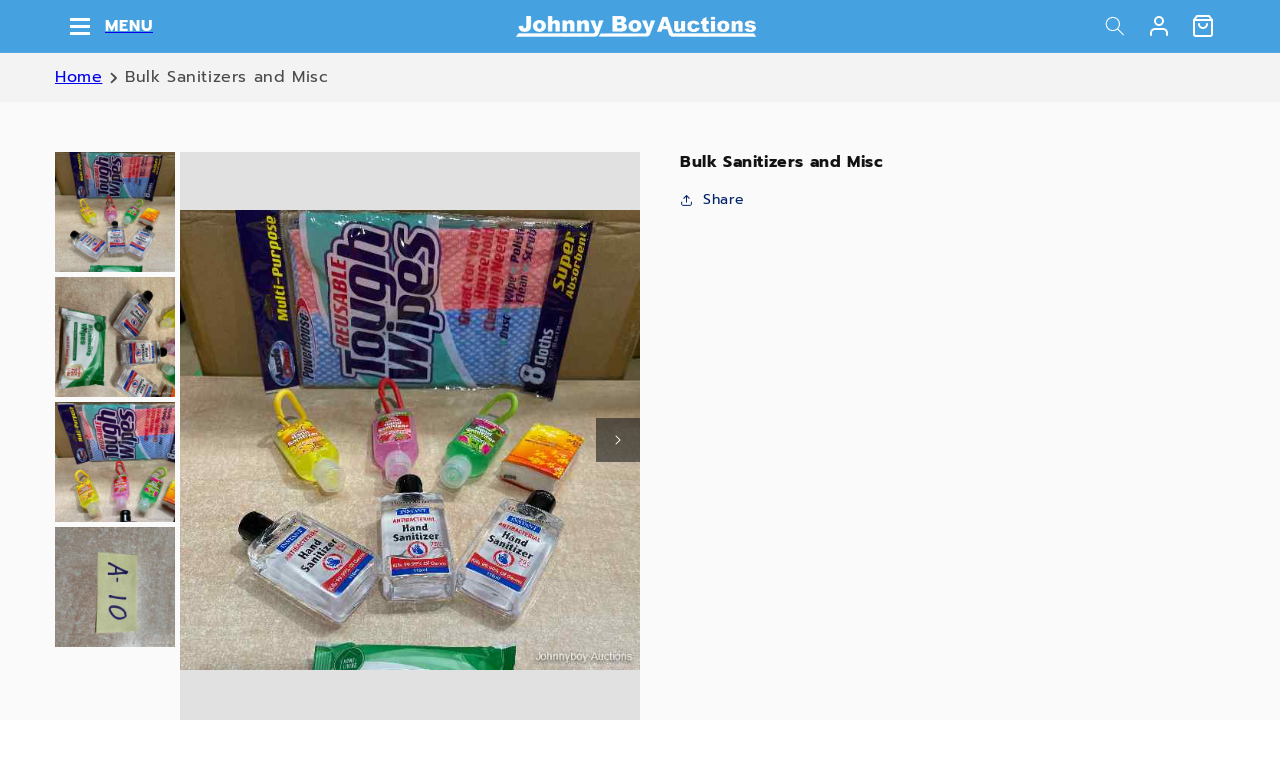

--- FILE ---
content_type: text/html; charset=utf-8
request_url: https://johnnyboyauctions.com.au/products/bulk-sanitizers-and-misc
body_size: 28277
content:
<!doctype html>
<html class="no-js" lang="en">
  <head>
    <script>
      if (window.location.pathname === "/") {
        window.location.href = "/collections/auctions-ending-soon";
      }
    </script>
    <meta charset="utf-8">
    <meta http-equiv="X-UA-Compatible" content="IE=edge">
    <meta name="viewport" content="width=device-width,initial-scale=1">
    <meta name="theme-color" content="">
    <link rel="canonical" href="https://johnnyboyauctions.com.au/products/bulk-sanitizers-and-misc">
    <link rel="preconnect" href="//cdn.shopify.com" crossorigin><link rel="preconnect" href="https://fonts.shopifycdn.com" crossorigin><title>
      Bulk Sanitizers and Misc
 &ndash; JohnnyBoy Auctions</title>

    
      <meta name="description" content="Bulk Sanitizers and Misc">
    

    

<meta property="og:site_name" content="JohnnyBoy Auctions">
<meta property="og:url" content="https://johnnyboyauctions.com.au/products/bulk-sanitizers-and-misc">
<meta property="og:title" content="Bulk Sanitizers and Misc">
<meta property="og:type" content="product">
<meta property="og:description" content="Bulk Sanitizers and Misc"><meta property="og:image" content="http://johnnyboyauctions.com.au/cdn/shop/products/Image_20210529_143214.jpg?v=1622658485">
  <meta property="og:image:secure_url" content="https://johnnyboyauctions.com.au/cdn/shop/products/Image_20210529_143214.jpg?v=1622658485">
  <meta property="og:image:width" content="600">
  <meta property="og:image:height" content="600"><meta property="og:price:amount" content="1.00">
  <meta property="og:price:currency" content="AUD"><meta name="twitter:card" content="summary_large_image">
<meta name="twitter:title" content="Bulk Sanitizers and Misc">
<meta name="twitter:description" content="Bulk Sanitizers and Misc">


    <script src="//johnnyboyauctions.com.au/cdn/shop/t/9/assets/global.js?v=132189374523908047311744714303" defer="defer"></script>
    
      <script src="//johnnyboyauctions.com.au/cdn/shop/t/9/assets/product-gallery.js?v=155070331408639557681744714304" defer="defer"></script>
    


    <style data-shopify>
      @font-face {
  font-family: Prompt;
  font-weight: 400;
  font-style: normal;
  font-display: swap;
  src: url("//johnnyboyauctions.com.au/cdn/fonts/prompt/prompt_n4.55d12409b69157fbb5a35f8e7fe8e1c49ef883c4.woff2") format("woff2"),
       url("//johnnyboyauctions.com.au/cdn/fonts/prompt/prompt_n4.cb4fce1008c76d3a576d0fc88e84462b52c62ea8.woff") format("woff");
}

      @font-face {
  font-family: Prompt;
  font-weight: 700;
  font-style: normal;
  font-display: swap;
  src: url("//johnnyboyauctions.com.au/cdn/fonts/prompt/prompt_n7.b02601183b05e61fa7be166e9ccbe02488df9d4e.woff2") format("woff2"),
       url("//johnnyboyauctions.com.au/cdn/fonts/prompt/prompt_n7.0d3eedf3dbfa531020ce942da8ca46feac5ed856.woff") format("woff");
}

      @font-face {
  font-family: Prompt;
  font-weight: 400;
  font-style: italic;
  font-display: swap;
  src: url("//johnnyboyauctions.com.au/cdn/fonts/prompt/prompt_i4.362b631cc9d785c4bf92e3f9f332c42d636294ca.woff2") format("woff2"),
       url("//johnnyboyauctions.com.au/cdn/fonts/prompt/prompt_i4.45744fe70b84b111fe3d48873ef5b24443cf63bf.woff") format("woff");
}

      @font-face {
  font-family: Prompt;
  font-weight: 700;
  font-style: italic;
  font-display: swap;
  src: url("//johnnyboyauctions.com.au/cdn/fonts/prompt/prompt_i7.c0196827e2d7ad4d23aa059bfa7dea9b375ef0a1.woff2") format("woff2"),
       url("//johnnyboyauctions.com.au/cdn/fonts/prompt/prompt_i7.8cb478a58ee5103386ff964f66617c3a56e70296.woff") format("woff");
}

      @font-face {
  font-family: Prompt;
  font-weight: 400;
  font-style: normal;
  font-display: swap;
  src: url("//johnnyboyauctions.com.au/cdn/fonts/prompt/prompt_n4.55d12409b69157fbb5a35f8e7fe8e1c49ef883c4.woff2") format("woff2"),
       url("//johnnyboyauctions.com.au/cdn/fonts/prompt/prompt_n4.cb4fce1008c76d3a576d0fc88e84462b52c62ea8.woff") format("woff");
}


      :root {
        --font-body-family: Prompt, sans-serif;
        --font-body-style: normal;
        --font-body-weight: 400;

        --font-heading-family: Prompt, sans-serif;
        --font-heading-style: normal;
        --font-heading-weight: 400;

        --font-body-scale: 1.0;
        --font-heading-scale: 1.0;

        --color-base-text: 18, 18, 18;
        --color-base-background-1: 255, 255, 255;
        --color-base-background-2: 243, 243, 243;
        --color-base-solid-button-labels: 255, 255, 255;
        --color-base-outline-button-labels: 1, 33, 105;
        --color-base-accent-1: 70, 161, 224;
        --color-base-accent-2: 51, 79, 180;
        --payment-terms-background-color: #ffffff;
        --color-universal_color: #46a1e0;

        --gradient-base-background-1: #ffffff;
        --gradient-base-background-2: #f3f3f3;
        --gradient-base-accent-1: #46a1e0;
        --gradient-base-accent-2: #334fb4;

        --page-width: 120rem;
        --page-width-margin: 0rem;
      }

      .header-wrapper, .header-content, .nav-tab-list li.active a, .badge.shipping__badge,.card-information .product-form__submit.button,
        .button.view_more, .newsletter__wrapper, .view-more-btn .button, .cart__checkout-button, .product .price .badge {
          background-color: var(--color-universal_color) !important;
        }
      .nav-tab-list li.active a, .button.view_more, .nav-tab-list li a.button, .view-more-btn .button, .cart__checkout-button {
        box-shadow: none !important;
        border-color: var(--color-universal_color) !important;
      }

      *,
      *::before,
      *::after {
        box-sizing: inherit;
      }

      html {
        box-sizing: border-box;
        font-size: calc(var(--font-body-scale) * 62.5%);
        height: 100%;
      }

      body {
        display: grid;
        grid-template-rows: auto auto 1fr auto;
        grid-template-columns: 100%;
        min-height: 100%;
        margin: 0;
        font-size: 1.5rem;
        letter-spacing: 0.06rem;
        line-height: calc(1 + 0.8 / var(--font-body-scale));
        font-family: var(--font-body-family);
        font-style: var(--font-body-style);
        font-weight: var(--font-body-weight);
      }

      @media screen and (min-width: 750px) {
        body {
           font-size: 1.6rem;
        }
      }
    </style>
    <style>
      :root{--font-body-family:Prompt,sans-serif;--font-body-style:normal;--font-body-weight:400;--font-heading-family:Prompt,sans-serif;--font-heading-style:normal;--font-heading-weight:400;--font-body-scale:1.0;--font-heading-scale:1.0;--color-base-text:18,18,18;--color-base-background-1:255,255,255;--color-base-background-2:243,243,243;--color-base-solid-button-labels:255,255,255;--color-base-outline-button-labels:1,33,105;--color-base-accent-1:252,100,5;--color-base-accent-2:51,79,180;--payment-terms-background-color:#ffffff;--gradient-base-background-1:#ffffff;--gradient-base-background-2:#f3f3f3;--gradient-base-accent-1:#46a1e0;--gradient-base-accent-2:#334fb4;--page-width:120rem;--page-width-margin:0rem}*,::after,::before{box-sizing:inherit}html{box-sizing:border-box;font-size:calc(var(--font-body-scale) * 62.5%);height:100%}body{display:grid;grid-template-rows:auto auto 1fr auto;grid-template-columns:100%;min-height:100%;margin:0;font-size:1.5rem;letter-spacing:.06rem;line-height:calc(1 + .8 / var(--font-body-scale));font-family:var(--font-body-family);font-style:var(--font-body-style);font-weight:var(--font-body-weight)}.color-background-1,:root{--color-foreground:var(--color-base-text);--color-background:var(--color-base-background-1);--gradient-background:var(--gradient-base-background-1)}.color-inverse{--color-foreground:var(--color-base-background-1);--color-background:var(--color-base-text);--gradient-background:rgb(var(--color-base-text))}.color-accent-1{--color-foreground:var(--color-base-solid-button-labels);--color-background:var(--color-base-accent-1);--gradient-background:var(--gradient-base-accent-1)}.color-background-1,:root{--color-link:var(--color-base-outline-button-labels);--alpha-link:0.85}.color-accent-1,.color-inverse{--color-link:var(--color-foreground);--alpha-link:0.7}.color-background-1,:root{--color-button:var(--color-base-accent-1);--color-button-text:var(--color-base-solid-button-labels);--alpha-button-background:1;--alpha-button-border:1}.color-accent-1,.color-inverse{--color-button:var(--color-foreground);--color-button-text:var(--color-background)}.button--secondary{--color-button:var(--color-base-outline-button-labels);--color-button-text:var(--color-base-outline-button-labels);--alpha-button-background:0}.color-accent-1 .button--secondary{--color-button:var(--color-foreground);--color-button-text:var(--color-foreground)}.color-background-1,:root{--color-badge-background:var(--color-background);--color-badge-border:var(--color-foreground);--alpha-badge-border:0.1}.color-accent-1,.color-inverse{--color-badge-background:var(--color-background);--color-badge-border:var(--color-background);--alpha-badge-border:1}.color-background-1,:root{--color-card-hover:var(--color-base-text)}.color-inverse{--color-card-hover:var(--color-base-background-1)}.color-accent-1{--color-card-hover:var(--color-base-solid-button-labels)}:root{--color-icon:rgb(var(--color-base-text))}.page-width{max-width:var(--page-width);margin:0 auto;padding:0 1.5rem}.spaced-section{margin-top:5rem}@media screen and (min-width:750px){body{font-size:1.6rem}.spaced-section{margin-top:calc(5rem + var(--page-width-margin))}}.spaced-section--full-width:first-child{margin-top:0}.color-accent-1,.color-background-1,.color-inverse,body{color:rgba(var(--color-foreground),.75);background-color:rgb(var(--color-background))}.list-unstyled{margin:0;padding:0;list-style:none}.visually-hidden{position:absolute!important;overflow:hidden;width:1px;height:1px;margin:-1px;padding:0;border:0;clip:rect(0 0 0 0);word-wrap:normal!important}.visually-hidden--inline{margin:0;height:1em}.overflow-hidden{overflow:hidden}.text-body{font-size:1.5rem;letter-spacing:.06rem;line-height:calc(1 + .8 / var(--font-body-scale));font-family:var(--font-body-family);font-style:var(--font-body-style);font-weight:var(--font-body-weight)}.h1,.h3,.h5,h1,h2,h3{font-family:var(--font-heading-family);font-style:var(--font-heading-style);font-weight:var(--font-heading-weight);letter-spacing:calc(var(--font-heading-scale) * .06rem);color:rgb(var(--color-foreground));line-height:calc(1 + .3 / max(1,var(--font-heading-scale)))}.h1,h1{font-size:calc(var(--font-heading-scale) * 1.5rem)}h2{font-size:calc(var(--font-heading-scale) * 2rem)}@media only screen and (min-width:750px){.h1,h1{font-size:calc(var(--font-heading-scale) * 2rem)}h2{font-size:calc(var(--font-heading-scale) * 2.4rem)}}.h3,h3{font-size:calc(var(--font-heading-scale) * 1.7rem)}@media only screen and (min-width:750px){.h3,h3{font-size:calc(var(--font-heading-scale) * 1.8rem)}}.h5{font-size:calc(var(--font-heading-scale) * 1.2rem)}@media only screen and (min-width:750px){.h5{font-size:calc(var(--font-heading-scale) * 1.3rem)}}.caption{font-size:1rem;letter-spacing:.07rem;line-height:calc(1 + .7 / var(--font-body-scale))}@media screen and (min-width:750px){.caption{font-size:1.2rem}}.caption-large,.field__input{font-size:1.3rem;line-height:calc(1 + .5 / var(--font-body-scale));letter-spacing:.04rem}.hidden{display:none!important}@media screen and (max-width:749px){.small-hide{display:none!important}.banner--small:not(.banner--mobile-bottom):not(.banner--adapt) .banner__content{min-height:28rem}}.center{text-align:center}.light{opacity:.7}a:empty,div:empty,ul:empty{display:none}.link{display:inline-block;border:none;box-shadow:none;text-decoration:underline;text-underline-offset:0.3rem;color:rgb(var(--color-link));background-color:transparent;font-size:1.4rem;font-family:inherit}.link--text{color:rgb(var(--color-foreground))}.full-unstyled-link{text-decoration:none;color:currentColor;display:block}details>*{box-sizing:border-box}:root{--duration-short:100ms;--duration-default:200ms;--duration-long:500ms}summary{list-style:none;position:relative}summary .icon-caret{position:absolute;height:.6rem;right:1.5rem;top:calc(50% - .2rem)}summary::-webkit-details-marker{display:none}.focus-none{box-shadow:none!important;outline:0!important}.title-wrapper-with-link{display:flex;justify-content:space-between;align-items:flex-end;gap:1rem;flex-wrap:wrap}.title-wrapper--self-padded-mobile{padding-left:1.5rem;padding-right:1.5rem}@media screen and (min-width:990px){.title-wrapper-with-link{align-items:center}}.grid{display:flex;flex-wrap:wrap;margin-bottom:2rem;margin-left:-.5rem;padding:0;list-style:none}@media screen and (min-width:750px){.title-wrapper--self-padded-mobile{padding-left:0;padding-right:0}.grid{margin-left:-1rem}}.grid__item{padding-left:.5rem;padding-bottom:.5rem;width:calc(25% - .5rem * 3 / 4);max-width:50%;flex-grow:1;flex-shrink:0}@media screen and (min-width:750px) and (max-width:989px){.grid--one-third-max.grid--3-col-tablet .grid__item{max-width:33.33%}}.grid--1-col .grid__item{max-width:100%;width:100%}.grid--2-col .grid__item{width:calc(50% - .5rem / 2)}@media screen and (min-width:750px){.grid__item{padding-left:1rem;padding-bottom:1rem;width:calc(25% - 1rem * 3 / 4);max-width:50%}.grid--2-col .grid__item{width:calc(50% - 1rem / 2)}.grid--3-col-tablet .grid__item{width:calc(33.33% - 1rem * 2 / 3)}}@media screen and (min-width:990px){.grid--quarter-max.grid--4-col-desktop .grid__item{max-width:25%}.grid--4-col-desktop .grid__item{width:calc(25% - 1rem * 3 / 4)}}.media{display:block;background-color:rgba(var(--color-foreground),.1);position:relative;overflow:hidden}.media--transparent{background-color:transparent}.media>:not(.zoom):not(.deferred-media__poster-button){max-width:100%;position:absolute;top:0;left:0;height:100%;width:100%}.media>img{object-fit:cover;object-position:center center}.media--square{padding-bottom:100%}.button{display:inline-flex;justify-content:center;align-items:center;box-sizing:border-box;font:inherit;padding:.5rem 1rem;text-decoration:none;border:.1rem solid transparent;border-radius:0;background-color:rgba(var(--color-button),var(--alpha-button-background));box-shadow:0 0 0 .1rem rgba(var(--color-button),var(--alpha-button-border));color:rgb(var(--color-button-text));min-width:12rem;min-height:2.5rem;-webkit-appearance:none;appearance:none}.button,.button-label{font-size:1.5rem;letter-spacing:.1rem;line-height:calc(1 + .2 / var(--font-body-scale));border-radius:5px;padding:1rem 2rem}.button--full-width{display:flex;width:100%}.field__input{-webkit-appearance:none;appearance:none;background-color:transparent;border:.1rem solid transparent;border-radius:0;color:rgb(var(--color-foreground));font-size:1.6rem;width:100%;box-shadow:0 0 0 .1rem rgba(var(--color-foreground),.55);height:4.5rem;box-sizing:border-box}.field{position:relative;width:100%;display:flex}.field__input{flex-grow:1;text-align:left;padding:1.5rem}.field__label{font-size:1.6rem;left:1.5rem;top:1rem;margin-bottom:0;position:absolute;color:rgba(var(--color-foreground),.75);letter-spacing:.1rem;line-height:1.5}.field__input:-webkit-autofill~.field__label{font-size:1rem;top:.3em;letter-spacing:.04rem}.field__input:-webkit-autofill{padding:2.2rem 1.5rem .8rem}.field__input::-webkit-search-cancel-button{display:none}.field__button{align-items:center;background-color:transparent;border:0;color:currentColor;display:flex;height:4.4rem;justify-content:center;overflow:hidden;padding:0;position:absolute;right:0;top:0;width:4.4rem}.field__button>svg{height:2.5rem;width:2.5rem}.field__input:-webkit-autofill~.field__button,.field__input:-webkit-autofill~.field__label{color:#000}.modal__toggle{list-style-type:none}.modal__toggle-close{display:none}.modal__toggle-open{display:flex}.no-js .modal__close-button.link{display:none}.modal__close-button.link{display:flex;justify-content:center;align-items:center;padding:0;height:4.4rem;width:4.4rem;background-color:transparent}.modal__close-button .icon{width:1.7rem;height:1.7rem}.modal__content{position:absolute;top:0;left:0;right:0;bottom:0;background:rgb(var(--color-background));z-index:4;display:flex;justify-content:center;align-items:center}.cart-count-bubble{position:absolute;background-color:rgb(var(--color-button));color:rgb(var(--color-button-text));height:1.4rem;width:1.4rem;border-radius:100%;display:flex;justify-content:center;align-items:center;font-size:.9rem;bottom:.8rem;left:2.7rem;line-height:calc(1 + .1 / var(--font-body-scale))}#shopify-section-announcement-bar{z-index:4}#shopify-section-header{z-index:20}.shopify-section-header-sticky{position:sticky;top:0}.header-wrapper{display:block;position:relative;background-color:rgb(var(--color-background))}.header-wrapper--border-bottom{border-bottom:.1rem solid rgba(var(--color-foreground),.08)}.header{display:grid;grid-template-areas:'left-icon heading icons';grid-template-columns:1fr 2fr 1fr;align-items:center;padding-top:1rem;padding-bottom:1rem}.header__heading{margin:0;line-height:0}.header__heading,.header__heading-link{grid-area:heading;justify-self:center}.header__heading-link{display:inline-block;padding:.75rem;text-decoration:none;word-break:break-word}.header__heading-logo{height:auto;width:100%}@media screen and (max-width:989px){.header__heading,.header__heading-link{text-align:center}}@media screen and (min-width:990px){.header--middle-left{grid-template-areas:'heading navigation icons';grid-template-columns:auto auto 1fr;column-gap:2rem}.header__heading-link{margin-left:-.75rem}.header__heading,.header__heading-link{justify-self:start}.header:not(.header--top-center) *>.header__search{display:inline-flex}}.header__icons{display:flex;grid-area:icons;justify-self:end}.header__icon span,.header__icon:not(.header__icon--summary){display:flex;align-items:center;justify-content:center}.header__icon{color:rgb(var(--color-foreground))}.header__icon span{height:100%}.header__icon::after{content:none}.header__icon .icon{height:2rem;width:2rem;fill:none;vertical-align:middle}.header__icon{height:4.4rem;width:4.4rem}.header__icon--cart{position:relative}.header>.header__search{grid-area:left-icon;justify-self:start}.header__search{display:inline-flex;line-height:0}.no-js .predictive-search{display:none}.search-modal{opacity:0;border-bottom:.1rem solid rgba(var(--color-foreground),.08);height:100%}.search-modal__content{display:flex;align-items:center;justify-content:center;width:100%;height:100%;padding:0 5rem 0 1rem;line-height:calc(1 + .8 / var(--font-body-scale))}.search-modal__form{width:100%}.search-modal__close-button{position:absolute;right:.3rem}@media screen and (min-width:750px){.search-modal__close-button{right:1rem}.search-modal__content{padding:0 6rem}.product-grid.negative-margin--small{margin-bottom:calc(-1rem - var(--page-width-margin))}}@media screen and (min-width:990px){.search-modal__form{max-width:47.8rem}.search-modal__close-button{position:initial;margin-left:.5rem}}.header__icon--menu .icon{display:block;position:absolute;opacity:1;transform:scale(1);fill:rgb(var(--color-foreground))}details:not([open])>.header__icon--menu .icon-close{visibility:hidden;opacity:0;transform:scale(.8)}.header__inline-menu{margin-left:-1.2rem;grid-area:navigation;display:none}@media screen and (min-width:990px){.header__inline-menu{display:block}.header--middle-left .header__inline-menu{margin-left:0}}.header__menu-item{padding:1.2rem;text-decoration:none;color:rgba(var(--color-foreground),1)}.gradient{background:var(--color-background);background:var(--gradient-background);background-attachment:fixed}.product-grid .grid__item{padding-bottom:2rem}.loading-overlay__spinner{width:1.8rem;display:inline-block}.spinner{animation:1.4s linear infinite rotator}@keyframes rotator{0%{transform:rotate(0)}100%{transform:rotate(270deg)}}.path{stroke-dasharray:280;stroke-dashoffset:0;transform-origin:center;stroke:rgb(var(--color-foreground));animation:1.4s ease-in-out infinite dash}@media screen and (forced-colors:active){.icon{color:CanvasText;fill:CanvasText!important}.path{stroke:CanvasText}}@keyframes dash{0%{stroke-dashoffset:280}50%{stroke-dashoffset:75;transform:rotate(135deg)}100%{stroke-dashoffset:280;transform:rotate(450deg)}}.card{display:block;overflow:hidden;text-decoration:none}.card.card--soft{background-color:rgba(var(--color-foreground),.04);color:rgb(var(--color-foreground))}.card--media{display:block;text-decoration:none}.card--text-only{display:flex;justify-content:center}.card--text-only.card--product{position:static}.card--text-only::before{content:'';display:block;padding-bottom:100%}.card--product{position:relative}.card--stretch{height:100%}.card--light-border{border:.1rem solid rgba(var(--color-foreground),.04)}.card-colored.color-background-1{background-color:rgba(var(--color-foreground),.04)}.card--text-only .card__inner{display:grid;grid-template-rows:1fr auto 1fr;width:100%}.card__content{margin-left:2.5rem;margin-right:2.5rem}.card__content>*{margin:0}.card--text-only .card__content{grid-row:2;justify-self:flex-start;margin-bottom:6rem;margin-top:5rem}.card--text-only .card__badge{align-self:flex-end;grid-row:3}.card--text-only .card__badge>*{margin:0 1.2rem 1.2rem}.card--text-only .card__badge{position:initial}.card--text-only .card__content+.card__badge{margin-top:-5rem}.card__text{margin:0;word-break:break-word}.card-information__text{display:block;margin:0}.card-information__wrapper{width:100%;text-align:center}.card-information__wrapper>*{line-height:calc(1 + .4 / var(--font-body-scale));color:rgb(var(--color-foreground))}.card-information__wrapper>.price{color:rgb(var(--color-foreground))}.card-information__wrapper .caption{letter-spacing:.07rem}.card-wrapper{color:inherit;display:flex;flex-direction:column;position:relative;text-decoration:none}.card-wrapper .card-information{order:1}.card-wrapper .full-unstyled-link::after{content:"";position:absolute;top:0;right:0;bottom:0;left:0;width:100%;height:100%;z-index:1}.price{align-items:center;display:flex;flex-direction:row;flex-wrap:wrap;font-size:1.6rem;letter-spacing:.1rem;line-height:calc(1 + .5 / var(--font-body-scale));color:rgb(var(--color-foreground))}.price--on-sale .price__sale{display:flex;flex-direction:row;flex-wrap:wrap;align-items:center;justify-content:center}.card-information .price>div{width:100%}.price:not(.price--show-badge) .price-item--last:last-of-type{margin:0}.price__regular{display:block}.price--on-sale .price__regular,.price__sale{display:none}.price--on-sale .price__sale{display:flex;flex-direction:row;flex-wrap:wrap}.price--on-sale .price-item--regular{text-decoration:line-through;color:rgba(var(--color-foreground),.75);font-size:1.1rem;margin-left:5px}.unit-price{display:block;font-size:1.1rem;letter-spacing:.04rem;line-height:calc(1 + .2 / var(--font-body-scale));margin-top:.2rem;text-transform:uppercase;color:rgba(var(--color-foreground),.7)}.banner{display:flex;position:relative;flex-direction:column}.banner__box{text-align:center}@media screen and (min-width:750px){.card--text-only .card__content{margin-top:7rem;margin-bottom:7rem}.card--text-only .card__content+.card__badge{margin-top:-7rem}.price{margin-bottom:0}.banner{flex-direction:row}.banner--small:not(.banner--adapt){min-height:42rem}.banner__media{height:100%}}.banner__media{height:100%;position:absolute;left:0;top:0;width:100%}@media screen and (max-width:749px){.banner:not(.banner--stacked){flex-direction:row;flex-wrap:wrap}.banner:not(.banner--mobile-bottom):not(.email-signup-banner) .banner__box{background-color:transparent;--color-foreground:255,255,255;--color-button:255,255,255;--color-button-text:0,0,0}.banner:not(.banner--mobile-bottom) .banner__box{border:none;border-radius:0;box-shadow:none}.banner::before{display:none!important}.collection-list-wrapper.page-width{padding:0}.collection-list:not(.slider){padding-left:0;padding-right:0}.collection-list-section .collection-list:not(.slider){padding-left:1.5rem;padding-right:1.5rem}}.banner__content{padding:0;display:flex;position:relative;width:100%;align-items:center;justify-content:center;z-index:2}@media screen and (min-width:750px){.banner__content{padding:5rem}.banner--desktop-transparent .banner__box{background-color:transparent;--color-foreground:255,255,255;--color-button:255,255,255;--color-button-text:0,0,0;max-width:89rem;border:none;border-radius:0;box-shadow:none}}.banner__box{padding:4rem 3.5rem;position:relative;height:fit-content;align-items:center;text-align:center;width:100%;word-wrap:break-word;z-index:1}.banner::after,.banner__media::after{content:'';position:absolute;top:0;background:#000;opacity:0;z-index:1;width:100%;height:100%}.banner__box>:first-child{margin-top:0}.banner__heading{margin-bottom:0}slider-component{position:relative;display:block}@media screen and (max-width:749px){.collection-list-wrapper:not(.no-heading) .title-wrapper-with-link{margin-top:-1rem}.collection-list .collection-list__item{width:calc(50% - 3rem)}.collection-list__item.grid__item{padding-bottom:1rem}}.collection-list.negative-margin--small{margin-bottom:-1rem}@media screen and (min-width:750px){.banner__box{width:auto;max-width:71rem;min-width:45rem}.collection-list.grid--3-col-tablet .grid__item{max-width:20%}.collection-list--10-items .grid__item:nth-child(n+7){width:25%}}.collection-list__item .card-colored{position:relative}.wrapper-navigation .wrapper-left .site-nav li+li{display:block}@media (min-width:1025px){.site-nav .no-mega-menu .site-nav-dropdown{border-left:1px solid rgba(0,0,0,.1);border-right:1px solid rgba(0,0,0,.1)}}@media screen and (min-width:990px){.wrapper-left{-webkit-flex:0 0 240px;-ms-flex:0 0 240px;flex:0 0 240px;max-width:240px;position:relative;top:0!important}.categories-title{padding:12px 0;height:100%;display:flex;display:-ms-flexbox;display:-webkit-flex;-webkit-align-items:center;-moz-align-items:center;-ms-align-items:center;align-items:center;-webkit-box-pack:flex-start;-moz-box-pack:flex-start;-ms-flex-pack:flex-start;-webkit-justify-content:flex-start;justify-content:flex-start}.wrapper-navigation .wrapper-left .nav-bar{display:none;border-radius:0 0 4px 4px;position:absolute;top:100%;left:0;width:100%;z-index:999;background-color:#fff;box-shadow:0 5px 10px #f0f0f0}.wrapper-navigation .wrapper-left .site-nav li a{display:flex;display:-ms-flexbox;display:-webkit-flex;-webkit-align-items:center;-moz-align-items:center;-ms-align-items:center;align-items:center;-webkit-box-pack:flex-start;-moz-box-pack:flex-start;-ms-flex-pack:flex-start;-webkit-justify-content:flex-start;justify-content:flex-start;text-decoration:none;padding:5px 15px;line-height:20px;color:rgba(var(--color-foreground),1);background-color:var(--gradient-background);border-bottom:1px solid rgba(var(--color-foreground),.4)}.nav-bar ul.site-nav{margin:0;padding-left:0}.wrapper-navigation .wrapper-left .categories-title .icon-menu{display:flex;display:-ms-flexbox;display:-webkit-flex;-webkit-align-items:center;-moz-align-items:center;-ms-align-items:center;align-items:center;-webkit-box-pack:flex-start;-moz-box-pack:flex-start;-ms-flex-pack:flex-start;-webkit-justify-content:flex-start;justify-content:flex-start;margin-right:15px}.wrapper-navigation .wrapper-left .categories-title span{text-transform:uppercase;letter-spacing:1px;font-weight:600;color:rgba(var(--color-foreground),1)}.wrapper-navigation .nav-bar .site-nav .dropdown .first li a,.wrapper-navigation .nav-bar .site-nav .dropdown .second li a{background-color:transparent}.icon-menu .icon-line{position:relative;width:20px;height:3px;display:block;float:right}.icon-menu .icon-line::after,.icon-menu .icon-line::before{display:block;content:"";height:3px;width:20px;position:absolute;display:block}.wrapper-navigation .icon-menu .icon-line,.wrapper-navigation .icon-menu .icon-line::after,.wrapper-navigation .icon-menu .icon-line::before{background:rgba(var(--color-foreground),1)}.icon-menu .icon-line::before{top:-7px}.icon-menu .icon-line::after{top:7px}.site-nav .item .site-nav-dropdown.first>li>a{color:#e4002b!important}.site-nav .item .site-nav-dropdown.first>li .site-nav-dropdown li a{color:#012169;font-size:14px}.mega-drop-menu .site-nav-dropdown.nav-dropdown.first{width:100%;margin-left:0;margin-top:0;height:100%;overflow-y:scroll;padding:15px 0}.mega-drop-menu{background-position:center center;z-index:12;left:calc(240px);position:absolute;text-align:left;top:0;height:426px;color:#333;background-color:#fff;display:none;box-shadow:10px 10px 10px #3c3c3c24}.site-nav .no-mega-menu{position:initial}.site-nav .no-mega-menu .site-nav-dropdown.first>li{display:inline-block;width:24%;vertical-align:top;margin-bottom:20px}.mega-drop-menu .site-nav-dropdown.nav-dropdown.first>li>a{font-size:16px;font-weight:600}.site-nav .no-mega-menu li.dropdown .second{margin-left:0;border:none;padding-left:5px}}@media screen and (max-width:989px){.wrapper-navigation .wrapper-left{display:none!important}#shopify-section-navigation{display:none}}@media screen and (min-width:990px) and (max-width:1200px){.mega-drop-menu{width:calc(990px - 240px - 3rem)}}#shopify-section-navigation{top:65px;z-index:19}.hide{display:none}.card-wrapper .card-information{padding:1rem}@media screen and (min-width:990px){.card-wrapper.products-item{box-shadow:0 5px 15px #e6d7d7;border-radius:10px;margin:5px;background-color:#fff}header-drawer{display:none}}.collection-list__item .card--light-border{box-shadow:0 5px 15px #e6d7d7!important;margin:5px}.icon-wrap{margin-left:auto;line-height:0}.header__icon .icon.icon-close{fill:rgb(var(--color-foreground))}.add-cart-product-card .product-form__buttons{margin-top:.7rem;margin-bottom:.7rem}.dropdown-list{position:absolute;top:75%;width:150px;padding:20px;background-color:var(--gradient-background);z-index:1;opacity:0;visibility:hidden;margin-top:0;border-radius:0 0 10px 10px;-webkit-transform:translateY(30px);-ms-transform:translateY(30px);transform:translateY(0);line-height:calc(1 + .8 / var(--font-body-scale))}.dropdown-list li a{color:rgb(var(--color-foreground));text-decoration:none}.t-b-25{margin-top:25px;margin-bottom:25px}.svg-icons svg{width:30px;height:30px;max-width:30px;padding:5px;vertical-align:bottom}.products-item__img img{width:100%;height:100%;-o-object-fit:cover;object-fit:cover}.products-item__hover-options{display:-webkit-box;display:-webkit-flex;display:-ms-flexbox;display:flex;background-color:#fff;border-radius:5px}.products-item__hover-options .svg-icons{padding:5px;border:1px solid #f0f8ff;border-radius:5px}.svg-icons.carting svg{width:15px;height:15px;max-width:15px;padding:0;vertical-align:bottom}.svg-icons.carting svg{fill:#fff;filter:brightness(0) invert(1)}li,ul{list-style:none}.products-item__type{position:absolute;right:0;top:0;display:-webkit-box;display:-webkit-flex;display:-ms-flexbox;display:flex;-webkit-box-orient:vertical;-webkit-box-direction:normal;-webkit-flex-direction:column;-ms-flex-direction:column;flex-direction:column}.products-item__sale{background:#e4002b;padding:3px;text-transform:uppercase;color:#fff;font-weight:700;font-size:12px;line-height:100%;z-index:1}.products-item__name{text-transform:capitalize;color:#121212;display:block;margin-bottom:0;padding:0 3px;margin-top:5px;text-decoration:none}.price-item{color:#e4002b;font-weight:700}.card-information .product-form__submit.button{border:none;box-shadow:none;font-size:12px;font-weight:700;text-transform:uppercase}.mega-drop-menu ::-webkit-scrollbar-thumb{background:#00000085;-webkit-border-radius:1ex;-webkit-box-shadow:0 1px 2px rgba(0,0,0,.75)}.mega-drop-menu ::-webkit-scrollbar-corner{background:#000}.mega-drop-menu ::-webkit-scrollbar{width:10px;background:#fff}.h-100{height:100%!important}.flex-column{flex-direction:column!important}.d-flex{display:flex!important}.m-0{margin:0!important}.align-items-center{align-items:center!important}.justify-content-center{justify-content:center!important}.py-4{padding-top:1.5rem!important;padding-bottom:1.5rem!important}.px-4{padding-right:1.5rem!important;padding-left:1.5rem!important}.w-100{width:100%!important}.offcanvas{position:fixed;bottom:0;z-index:1045;display:flex;flex-direction:column;max-width:100%;visibility:hidden;background-color:#fff;background-clip:padding-box;outline:0}.offcanvas-header{display:flex;align-items:center;justify-content:space-between;padding:1rem}.offcanvas-header .btn-close{padding:.5rem;margin-top:-.5rem;margin-right:-.5rem;margin-bottom:-.5rem}.offcanvas-title{margin-bottom:0;line-height:1.5}.offcanvas-body{flex-grow:1;padding:1rem;overflow-y:auto}.offcanvas-end{top:0;right:0;width:400px;border-left:1px solid rgba(0,0,0,.2);transform:translateX(100%)}.btn-close{box-sizing:content-box;width:1em;height:1em;padding:.25em;color:#000;background:url("data:image/svg+xml,%3csvg xmlns='http://www.w3.org/2000/svg' viewBox='0 0 16 16' fill='%23000'%3e%3cpath d='M.293.293a1 1 0 011.414 0L8 6.586 14.293.293a1 1 0 111.414 1.414L9.414 8l6.293 6.293a1 1 0 01-1.414 1.414L8 9.414l-6.293 6.293a1 1 0 01-1.414-1.414L6.586 8 .293 1.707a1 1 0 010-1.414z'/%3e%3c/svg%3e") center/1em auto no-repeat;border:0;border-radius:.25rem;opacity:.5}.offcanvas{border:none;box-shadow:0 0 2rem rgba(0,0,0,.25)}.search__input.field__input{padding-right:5rem}.search__button .icon{height:1.8rem;width:1.8rem}input::-webkit-search-decoration{-webkit-appearance:none}.header__icon--menu{position:initial}.menu-drawer{position:absolute;transform:translate(-100%);visibility:hidden;z-index:3;left:0;top:100%;width:calc(100vw - 4rem);padding:0;border:.1rem solid rgba(var(--color-foreground),.2);border-left:0;background-color:rgb(var(--color-background));overflow-x:hidden}@media screen and (min-width:750px){.menu-drawer{width:40rem}.no-js .menu-drawer{height:auto}}.menu-drawer__inner-container{position:relative;height:100%}.menu-drawer__navigation-container{display:grid;grid-template-rows:1fr auto;align-content:space-between;overflow-y:auto;height:100%}.menu-drawer__navigation{padding:5.6rem 0}.menu-drawer__inner-submenu{height:100%;overflow-x:hidden;overflow-y:auto}.no-js .menu-drawer__navigation{padding:0}.no-js .menu-drawer__navigation>ul>li{border-bottom:.1rem solid rgba(var(--color-foreground),.04)}.no-js .menu-drawer__submenu ul>li{border-top:.1rem solid rgba(var(--color-foreground),.04)}.menu-drawer__menu-item{padding:1.1rem 3.2rem;text-decoration:none;font-size:1.8rem}.no-js .menu-drawer__menu-item{font-size:1.6rem}.no-js .menu-drawer__submenu .menu-drawer__menu-item{padding:1.2rem 5.2rem 1.2rem 6rem}.no-js .menu-drawer__submenu .menu-drawer__submenu .menu-drawer__menu-item{padding-left:9rem}.menu-drawer summary.menu-drawer__menu-item{padding-right:5.2rem}.no-js .menu-drawer__menu-item .icon-caret{right:3rem}.menu-drawer__menu-item--active{color:rgb(var(--color-foreground));background-color:rgba(var(--color-foreground),.04)}.menu-drawer__close-button{margin-top:1.5rem;padding:1.2rem 2.6rem;text-decoration:none;display:flex;align-items:center;font-size:1.4rem;width:100%;background-color:transparent;font-family:var(--font-body-family);font-style:var(--font-body-style)}.no-js .menu-drawer__close-button{display:none}.menu-drawer__utility-links{padding:2rem;background-color:rgba(var(--color-foreground),.03)}.menu-drawer__account{display:inline-flex;align-items:center;text-decoration:none;padding:1.2rem;margin-left:-1.2rem;font-size:1.4rem;color:rgb(var(--color-foreground))}.menu-drawer .list-social{justify-content:flex-start;margin-left:-1.25rem;margin-top:2rem}.menu-drawer .list-social:empty{display:none}.cart-notification-wrapper{position:relative}.cart-notification-wrapper .cart-notification{display:block;background-color:rgb(var(--color-background));border:.1rem solid rgba(var(--color-foreground),.2);height:100%;opacity:0;overflow-y:auto;position:fixed;top:0;right:0;z-index:4;transform:translate(100%);width:100%}.cart-notification{background-color:rgb(var(--color-background));border-color:rgba(var(--color-foreground),.2);border-style:solid;border-width:0 0 .1rem;padding:2.5rem 3.5rem;position:absolute;right:0;transform:translateY(-100%);visibility:hidden;width:100%;z-index:-1}.cart-notification__header{align-items:flex-start;display:flex}.cart-notification__heading{align-items:center;display:flex;flex-grow:1;margin-bottom:0;margin-top:0}.cart-notification__heading .icon-checkmark{color:rgb(var(--color-foreground));margin-right:1rem;width:1.3rem}.cart-notification__close{margin-top:-2rem;margin-right:-3rem}.cart-notification__links{text-align:center}.cart-notification__links>*{margin-top:1rem}.cart-notification-product{align-items:flex-start;display:flex;padding-bottom:3rem;padding-top:2rem}header-drawer{justify-self:start;margin-left:-1.2rem}.menu-drawer-container{display:flex}.list-menu{list-style:none;padding:0;margin:0}.list-menu--inline{display:inline-flex;flex-wrap:wrap}summary.list-menu__item{padding-right:2.7rem}.list-menu__item{display:flex;align-items:center;line-height:calc(1 + .3 / var(--font-body-scale))}.cart-notification{display:none}@media screen and (min-width:750px){.cart-notification{border-width:0 .1rem .1rem;max-width:36.8rem;right:4rem}#Banner-template--15858574524664__164624092246ac8967 .banner__media::before,#Banner-template--15858574524664__164624092246ac8967::before{padding-bottom:23.437499999999996%;content:'';display:block}.custom-banner .banner__content--center{justify-content:flex-start}.banner__media.media.large-hide{display:none}}#Banner-template--15858574524664__164624092246ac8967::after{opacity:0}.footer__column{width:100%;align-items:flex-end}.footer-block--newsletter>*{flex:1 1 100%}.footer__list-social:empty{display:none}.footer__list-social.list-social:only-child{justify-content:center}@media screen and (max-width:749px){#Banner-template--15858574524664__164624092246ac8967 .banner__media::before,#Banner-template--15858574524664__164624092246ac8967::before,#Banner-template--15858574524664__164624092246ac8967:not(.banner--mobile-bottom) .banner__content::before{padding-bottom:23.437499999999996%;content:'';display:block}.banner__media.media.small-hide{display:none}.large-hide.media>img{object-fit:contain}.footer__list-social.list-social{justify-content:center}}.footer__localization{display:flex;flex-direction:row;justify-content:center;align-content:center;flex-wrap:wrap;padding:1rem 1rem 0}.footer__localization:empty{display:none}@media screen and (min-width:750px){.footer__localization{padding:.4rem 0;justify-content:flex-start}}.list-social{display:flex;flex-wrap:wrap;justify-content:flex-end}@media only screen and (max-width:749px){.list-social{justify-content:center}}
    </style>

    <link rel="stylesheet" href="//johnnyboyauctions.com.au/cdn/shop/t/9/assets/main.css?v=64932515007146123021744784901" media="print" onload="this.media='all'">
    
      <link href="//johnnyboyauctions.com.au/cdn/shop/t/9/assets/section-main-product.css?v=11509529229662102701744714304" rel="stylesheet" type="text/css" media="all" />
    
    
<link rel="preload" as="font" href="//johnnyboyauctions.com.au/cdn/fonts/prompt/prompt_n4.55d12409b69157fbb5a35f8e7fe8e1c49ef883c4.woff2" type="font/woff2" crossorigin><link rel="preload" as="font" href="//johnnyboyauctions.com.au/cdn/fonts/prompt/prompt_n4.55d12409b69157fbb5a35f8e7fe8e1c49ef883c4.woff2" type="font/woff2" crossorigin><link
        rel="stylesheet"
        href="//johnnyboyauctions.com.au/cdn/shop/t/9/assets/component-predictive-search.css?v=10425135875555615991744714303"
        media="print"
        onload="this.media='all'"
      >    <script>window.performance && window.performance.mark && window.performance.mark('shopify.content_for_header.start');</script><meta id="shopify-digital-wallet" name="shopify-digital-wallet" content="/57367986357/digital_wallets/dialog">
<meta name="shopify-checkout-api-token" content="a7ba1c25f7baa7dabe0679882ef8b5a9">
<meta id="in-context-paypal-metadata" data-shop-id="57367986357" data-venmo-supported="false" data-environment="production" data-locale="en_US" data-paypal-v4="true" data-currency="AUD">
<link rel="alternate" type="application/json+oembed" href="https://johnnyboyauctions.com.au/products/bulk-sanitizers-and-misc.oembed">
<script async="async" data-src="/checkouts/internal/preloads.js?locale=en-AU"></script>
<script id="shopify-features" type="application/json">{"accessToken":"a7ba1c25f7baa7dabe0679882ef8b5a9","betas":["rich-media-storefront-analytics"],"domain":"johnnyboyauctions.com.au","predictiveSearch":true,"shopId":57367986357,"locale":"en"}</script>
<script>var Shopify = Shopify || {};
Shopify.shop = "johnnyboyauctions.myshopify.com";
Shopify.locale = "en";
Shopify.currency = {"active":"AUD","rate":"1.0"};
Shopify.country = "AU";
Shopify.theme = {"name":"new-rfo","id":144026108085,"schema_name":"Blink","schema_version":"1.0.0","theme_store_id":null,"role":"main"};
Shopify.theme.handle = "null";
Shopify.theme.style = {"id":null,"handle":null};
Shopify.cdnHost = "johnnyboyauctions.com.au/cdn";
Shopify.routes = Shopify.routes || {};
Shopify.routes.root = "/";</script>
<script type="module">!function(o){(o.Shopify=o.Shopify||{}).modules=!0}(window);</script>
<script>!function(o){function n(){var o=[];function n(){o.push(Array.prototype.slice.apply(arguments))}return n.q=o,n}var t=o.Shopify=o.Shopify||{};t.loadFeatures=n(),t.autoloadFeatures=n()}(window);</script>
<script id="shop-js-analytics" type="application/json">{"pageType":"product"}</script>
<script defer="defer" async type="module" data-src="//johnnyboyauctions.com.au/cdn/shopifycloud/shop-js/modules/v2/client.init-shop-cart-sync_BdyHc3Nr.en.esm.js"></script>
<script defer="defer" async type="module" data-src="//johnnyboyauctions.com.au/cdn/shopifycloud/shop-js/modules/v2/chunk.common_Daul8nwZ.esm.js"></script>
<script type="module">
  await import("//johnnyboyauctions.com.au/cdn/shopifycloud/shop-js/modules/v2/client.init-shop-cart-sync_BdyHc3Nr.en.esm.js");
await import("//johnnyboyauctions.com.au/cdn/shopifycloud/shop-js/modules/v2/chunk.common_Daul8nwZ.esm.js");

  window.Shopify.SignInWithShop?.initShopCartSync?.({"fedCMEnabled":true,"windoidEnabled":true});

</script>
<script id="__st">var __st={"a":57367986357,"offset":39600,"reqid":"0ce1dc95-5c96-43b6-88c0-abf8ebd8be3d-1769002227","pageurl":"johnnyboyauctions.com.au\/products\/bulk-sanitizers-and-misc","u":"f64f7885344f","p":"product","rtyp":"product","rid":6761155395765};</script>
<script>window.ShopifyPaypalV4VisibilityTracking = true;</script>
<script id="captcha-bootstrap">!function(){'use strict';const t='contact',e='account',n='new_comment',o=[[t,t],['blogs',n],['comments',n],[t,'customer']],c=[[e,'customer_login'],[e,'guest_login'],[e,'recover_customer_password'],[e,'create_customer']],r=t=>t.map((([t,e])=>`form[action*='/${t}']:not([data-nocaptcha='true']) input[name='form_type'][value='${e}']`)).join(','),a=t=>()=>t?[...document.querySelectorAll(t)].map((t=>t.form)):[];function s(){const t=[...o],e=r(t);return a(e)}const i='password',u='form_key',d=['recaptcha-v3-token','g-recaptcha-response','h-captcha-response',i],f=()=>{try{return window.sessionStorage}catch{return}},m='__shopify_v',_=t=>t.elements[u];function p(t,e,n=!1){try{const o=window.sessionStorage,c=JSON.parse(o.getItem(e)),{data:r}=function(t){const{data:e,action:n}=t;return t[m]||n?{data:e,action:n}:{data:t,action:n}}(c);for(const[e,n]of Object.entries(r))t.elements[e]&&(t.elements[e].value=n);n&&o.removeItem(e)}catch(o){console.error('form repopulation failed',{error:o})}}const l='form_type',E='cptcha';function T(t){t.dataset[E]=!0}const w=window,h=w.document,L='Shopify',v='ce_forms',y='captcha';let A=!1;((t,e)=>{const n=(g='f06e6c50-85a8-45c8-87d0-21a2b65856fe',I='https://cdn.shopify.com/shopifycloud/storefront-forms-hcaptcha/ce_storefront_forms_captcha_hcaptcha.v1.5.2.iife.js',D={infoText:'Protected by hCaptcha',privacyText:'Privacy',termsText:'Terms'},(t,e,n)=>{const o=w[L][v],c=o.bindForm;if(c)return c(t,g,e,D).then(n);var r;o.q.push([[t,g,e,D],n]),r=I,A||(h.body.append(Object.assign(h.createElement('script'),{id:'captcha-provider',async:!0,src:r})),A=!0)});var g,I,D;w[L]=w[L]||{},w[L][v]=w[L][v]||{},w[L][v].q=[],w[L][y]=w[L][y]||{},w[L][y].protect=function(t,e){n(t,void 0,e),T(t)},Object.freeze(w[L][y]),function(t,e,n,w,h,L){const[v,y,A,g]=function(t,e,n){const i=e?o:[],u=t?c:[],d=[...i,...u],f=r(d),m=r(i),_=r(d.filter((([t,e])=>n.includes(e))));return[a(f),a(m),a(_),s()]}(w,h,L),I=t=>{const e=t.target;return e instanceof HTMLFormElement?e:e&&e.form},D=t=>v().includes(t);t.addEventListener('submit',(t=>{const e=I(t);if(!e)return;const n=D(e)&&!e.dataset.hcaptchaBound&&!e.dataset.recaptchaBound,o=_(e),c=g().includes(e)&&(!o||!o.value);(n||c)&&t.preventDefault(),c&&!n&&(function(t){try{if(!f())return;!function(t){const e=f();if(!e)return;const n=_(t);if(!n)return;const o=n.value;o&&e.removeItem(o)}(t);const e=Array.from(Array(32),(()=>Math.random().toString(36)[2])).join('');!function(t,e){_(t)||t.append(Object.assign(document.createElement('input'),{type:'hidden',name:u})),t.elements[u].value=e}(t,e),function(t,e){const n=f();if(!n)return;const o=[...t.querySelectorAll(`input[type='${i}']`)].map((({name:t})=>t)),c=[...d,...o],r={};for(const[a,s]of new FormData(t).entries())c.includes(a)||(r[a]=s);n.setItem(e,JSON.stringify({[m]:1,action:t.action,data:r}))}(t,e)}catch(e){console.error('failed to persist form',e)}}(e),e.submit())}));const S=(t,e)=>{t&&!t.dataset[E]&&(n(t,e.some((e=>e===t))),T(t))};for(const o of['focusin','change'])t.addEventListener(o,(t=>{const e=I(t);D(e)&&S(e,y())}));const B=e.get('form_key'),M=e.get(l),P=B&&M;t.addEventListener('DOMContentLoaded',(()=>{const t=y();if(P)for(const e of t)e.elements[l].value===M&&p(e,B);[...new Set([...A(),...v().filter((t=>'true'===t.dataset.shopifyCaptcha))])].forEach((e=>S(e,t)))}))}(h,new URLSearchParams(w.location.search),n,t,e,['guest_login'])})(!0,!1)}();</script>
<script integrity="sha256-4kQ18oKyAcykRKYeNunJcIwy7WH5gtpwJnB7kiuLZ1E=" data-source-attribution="shopify.loadfeatures" defer="defer" data-src="//johnnyboyauctions.com.au/cdn/shopifycloud/storefront/assets/storefront/load_feature-a0a9edcb.js" crossorigin="anonymous"></script>
<script data-source-attribution="shopify.dynamic_checkout.dynamic.init">var Shopify=Shopify||{};Shopify.PaymentButton=Shopify.PaymentButton||{isStorefrontPortableWallets:!0,init:function(){window.Shopify.PaymentButton.init=function(){};var t=document.createElement("script");t.data-src="https://johnnyboyauctions.com.au/cdn/shopifycloud/portable-wallets/latest/portable-wallets.en.js",t.type="module",document.head.appendChild(t)}};
</script>
<script data-source-attribution="shopify.dynamic_checkout.buyer_consent">
  function portableWalletsHideBuyerConsent(e){var t=document.getElementById("shopify-buyer-consent"),n=document.getElementById("shopify-subscription-policy-button");t&&n&&(t.classList.add("hidden"),t.setAttribute("aria-hidden","true"),n.removeEventListener("click",e))}function portableWalletsShowBuyerConsent(e){var t=document.getElementById("shopify-buyer-consent"),n=document.getElementById("shopify-subscription-policy-button");t&&n&&(t.classList.remove("hidden"),t.removeAttribute("aria-hidden"),n.addEventListener("click",e))}window.Shopify?.PaymentButton&&(window.Shopify.PaymentButton.hideBuyerConsent=portableWalletsHideBuyerConsent,window.Shopify.PaymentButton.showBuyerConsent=portableWalletsShowBuyerConsent);
</script>
<script data-source-attribution="shopify.dynamic_checkout.cart.bootstrap">document.addEventListener("DOMContentLoaded",(function(){function t(){return document.querySelector("shopify-accelerated-checkout-cart, shopify-accelerated-checkout")}if(t())Shopify.PaymentButton.init();else{new MutationObserver((function(e,n){t()&&(Shopify.PaymentButton.init(),n.disconnect())})).observe(document.body,{childList:!0,subtree:!0})}}));
</script>
<link id="shopify-accelerated-checkout-styles" rel="stylesheet" media="screen" href="https://johnnyboyauctions.com.au/cdn/shopifycloud/portable-wallets/latest/accelerated-checkout-backwards-compat.css" crossorigin="anonymous">
<style id="shopify-accelerated-checkout-cart">
        #shopify-buyer-consent {
  margin-top: 1em;
  display: inline-block;
  width: 100%;
}

#shopify-buyer-consent.hidden {
  display: none;
}

#shopify-subscription-policy-button {
  background: none;
  border: none;
  padding: 0;
  text-decoration: underline;
  font-size: inherit;
  cursor: pointer;
}

#shopify-subscription-policy-button::before {
  box-shadow: none;
}

      </style>
<script id="sections-script" data-sections="main-product,header,footer" defer="defer" src="//johnnyboyauctions.com.au/cdn/shop/t/9/compiled_assets/scripts.js?v=2290"></script>
<script>window.performance && window.performance.mark && window.performance.mark('shopify.content_for_header.end');</script>        
  
    
  <script src="https://cdn.shopify.com/extensions/19689677-6488-4a31-adf3-fcf4359c5fd9/forms-2295/assets/shopify-forms-loader.js" type="text/javascript" defer="defer"></script>
<link href="https://monorail-edge.shopifysvc.com" rel="dns-prefetch">
<script>(function(){if ("sendBeacon" in navigator && "performance" in window) {try {var session_token_from_headers = performance.getEntriesByType('navigation')[0].serverTiming.find(x => x.name == '_s').description;} catch {var session_token_from_headers = undefined;}var session_cookie_matches = document.cookie.match(/_shopify_s=([^;]*)/);var session_token_from_cookie = session_cookie_matches && session_cookie_matches.length === 2 ? session_cookie_matches[1] : "";var session_token = session_token_from_headers || session_token_from_cookie || "";function handle_abandonment_event(e) {var entries = performance.getEntries().filter(function(entry) {return /monorail-edge.shopifysvc.com/.test(entry.name);});if (!window.abandonment_tracked && entries.length === 0) {window.abandonment_tracked = true;var currentMs = Date.now();var navigation_start = performance.timing.navigationStart;var payload = {shop_id: 57367986357,url: window.location.href,navigation_start,duration: currentMs - navigation_start,session_token,page_type: "product"};window.navigator.sendBeacon("https://monorail-edge.shopifysvc.com/v1/produce", JSON.stringify({schema_id: "online_store_buyer_site_abandonment/1.1",payload: payload,metadata: {event_created_at_ms: currentMs,event_sent_at_ms: currentMs}}));}}window.addEventListener('pagehide', handle_abandonment_event);}}());</script>
<script id="web-pixels-manager-setup">(function e(e,d,r,n,o){if(void 0===o&&(o={}),!Boolean(null===(a=null===(i=window.Shopify)||void 0===i?void 0:i.analytics)||void 0===a?void 0:a.replayQueue)){var i,a;window.Shopify=window.Shopify||{};var t=window.Shopify;t.analytics=t.analytics||{};var s=t.analytics;s.replayQueue=[],s.publish=function(e,d,r){return s.replayQueue.push([e,d,r]),!0};try{self.performance.mark("wpm:start")}catch(e){}var l=function(){var e={modern:/Edge?\/(1{2}[4-9]|1[2-9]\d|[2-9]\d{2}|\d{4,})\.\d+(\.\d+|)|Firefox\/(1{2}[4-9]|1[2-9]\d|[2-9]\d{2}|\d{4,})\.\d+(\.\d+|)|Chrom(ium|e)\/(9{2}|\d{3,})\.\d+(\.\d+|)|(Maci|X1{2}).+ Version\/(15\.\d+|(1[6-9]|[2-9]\d|\d{3,})\.\d+)([,.]\d+|)( \(\w+\)|)( Mobile\/\w+|) Safari\/|Chrome.+OPR\/(9{2}|\d{3,})\.\d+\.\d+|(CPU[ +]OS|iPhone[ +]OS|CPU[ +]iPhone|CPU IPhone OS|CPU iPad OS)[ +]+(15[._]\d+|(1[6-9]|[2-9]\d|\d{3,})[._]\d+)([._]\d+|)|Android:?[ /-](13[3-9]|1[4-9]\d|[2-9]\d{2}|\d{4,})(\.\d+|)(\.\d+|)|Android.+Firefox\/(13[5-9]|1[4-9]\d|[2-9]\d{2}|\d{4,})\.\d+(\.\d+|)|Android.+Chrom(ium|e)\/(13[3-9]|1[4-9]\d|[2-9]\d{2}|\d{4,})\.\d+(\.\d+|)|SamsungBrowser\/([2-9]\d|\d{3,})\.\d+/,legacy:/Edge?\/(1[6-9]|[2-9]\d|\d{3,})\.\d+(\.\d+|)|Firefox\/(5[4-9]|[6-9]\d|\d{3,})\.\d+(\.\d+|)|Chrom(ium|e)\/(5[1-9]|[6-9]\d|\d{3,})\.\d+(\.\d+|)([\d.]+$|.*Safari\/(?![\d.]+ Edge\/[\d.]+$))|(Maci|X1{2}).+ Version\/(10\.\d+|(1[1-9]|[2-9]\d|\d{3,})\.\d+)([,.]\d+|)( \(\w+\)|)( Mobile\/\w+|) Safari\/|Chrome.+OPR\/(3[89]|[4-9]\d|\d{3,})\.\d+\.\d+|(CPU[ +]OS|iPhone[ +]OS|CPU[ +]iPhone|CPU IPhone OS|CPU iPad OS)[ +]+(10[._]\d+|(1[1-9]|[2-9]\d|\d{3,})[._]\d+)([._]\d+|)|Android:?[ /-](13[3-9]|1[4-9]\d|[2-9]\d{2}|\d{4,})(\.\d+|)(\.\d+|)|Mobile Safari.+OPR\/([89]\d|\d{3,})\.\d+\.\d+|Android.+Firefox\/(13[5-9]|1[4-9]\d|[2-9]\d{2}|\d{4,})\.\d+(\.\d+|)|Android.+Chrom(ium|e)\/(13[3-9]|1[4-9]\d|[2-9]\d{2}|\d{4,})\.\d+(\.\d+|)|Android.+(UC? ?Browser|UCWEB|U3)[ /]?(15\.([5-9]|\d{2,})|(1[6-9]|[2-9]\d|\d{3,})\.\d+)\.\d+|SamsungBrowser\/(5\.\d+|([6-9]|\d{2,})\.\d+)|Android.+MQ{2}Browser\/(14(\.(9|\d{2,})|)|(1[5-9]|[2-9]\d|\d{3,})(\.\d+|))(\.\d+|)|K[Aa][Ii]OS\/(3\.\d+|([4-9]|\d{2,})\.\d+)(\.\d+|)/},d=e.modern,r=e.legacy,n=navigator.userAgent;return n.match(d)?"modern":n.match(r)?"legacy":"unknown"}(),u="modern"===l?"modern":"legacy",c=(null!=n?n:{modern:"",legacy:""})[u],f=function(e){return[e.baseUrl,"/wpm","/b",e.hashVersion,"modern"===e.buildTarget?"m":"l",".js"].join("")}({baseUrl:d,hashVersion:r,buildTarget:u}),m=function(e){var d=e.version,r=e.bundleTarget,n=e.surface,o=e.pageUrl,i=e.monorailEndpoint;return{emit:function(e){var a=e.status,t=e.errorMsg,s=(new Date).getTime(),l=JSON.stringify({metadata:{event_sent_at_ms:s},events:[{schema_id:"web_pixels_manager_load/3.1",payload:{version:d,bundle_target:r,page_url:o,status:a,surface:n,error_msg:t},metadata:{event_created_at_ms:s}}]});if(!i)return console&&console.warn&&console.warn("[Web Pixels Manager] No Monorail endpoint provided, skipping logging."),!1;try{return self.navigator.sendBeacon.bind(self.navigator)(i,l)}catch(e){}var u=new XMLHttpRequest;try{return u.open("POST",i,!0),u.setRequestHeader("Content-Type","text/plain"),u.send(l),!0}catch(e){return console&&console.warn&&console.warn("[Web Pixels Manager] Got an unhandled error while logging to Monorail."),!1}}}}({version:r,bundleTarget:l,surface:e.surface,pageUrl:self.location.href,monorailEndpoint:e.monorailEndpoint});try{o.browserTarget=l,function(e){var d=e.src,r=e.async,n=void 0===r||r,o=e.onload,i=e.onerror,a=e.sri,t=e.scriptDataAttributes,s=void 0===t?{}:t,l=document.createElement("script"),u=document.querySelector("head"),c=document.querySelector("body");if(l.async=n,l.src=d,a&&(l.integrity=a,l.crossOrigin="anonymous"),s)for(var f in s)if(Object.prototype.hasOwnProperty.call(s,f))try{l.dataset[f]=s[f]}catch(e){}if(o&&l.addEventListener("load",o),i&&l.addEventListener("error",i),u)u.appendChild(l);else{if(!c)throw new Error("Did not find a head or body element to append the script");c.appendChild(l)}}({src:f,async:!0,onload:function(){if(!function(){var e,d;return Boolean(null===(d=null===(e=window.Shopify)||void 0===e?void 0:e.analytics)||void 0===d?void 0:d.initialized)}()){var d=window.webPixelsManager.init(e)||void 0;if(d){var r=window.Shopify.analytics;r.replayQueue.forEach((function(e){var r=e[0],n=e[1],o=e[2];d.publishCustomEvent(r,n,o)})),r.replayQueue=[],r.publish=d.publishCustomEvent,r.visitor=d.visitor,r.initialized=!0}}},onerror:function(){return m.emit({status:"failed",errorMsg:"".concat(f," has failed to load")})},sri:function(e){var d=/^sha384-[A-Za-z0-9+/=]+$/;return"string"==typeof e&&d.test(e)}(c)?c:"",scriptDataAttributes:o}),m.emit({status:"loading"})}catch(e){m.emit({status:"failed",errorMsg:(null==e?void 0:e.message)||"Unknown error"})}}})({shopId: 57367986357,storefrontBaseUrl: "https://johnnyboyauctions.com.au",extensionsBaseUrl: "https://extensions.shopifycdn.com/cdn/shopifycloud/web-pixels-manager",monorailEndpoint: "https://monorail-edge.shopifysvc.com/unstable/produce_batch",surface: "storefront-renderer",enabledBetaFlags: ["2dca8a86"],webPixelsConfigList: [{"id":"138281141","configuration":"{\"pixel_id\":\"1738418173074189\",\"pixel_type\":\"facebook_pixel\",\"metaapp_system_user_token\":\"-\"}","eventPayloadVersion":"v1","runtimeContext":"OPEN","scriptVersion":"ca16bc87fe92b6042fbaa3acc2fbdaa6","type":"APP","apiClientId":2329312,"privacyPurposes":["ANALYTICS","MARKETING","SALE_OF_DATA"],"dataSharingAdjustments":{"protectedCustomerApprovalScopes":["read_customer_address","read_customer_email","read_customer_name","read_customer_personal_data","read_customer_phone"]}},{"id":"70844597","eventPayloadVersion":"v1","runtimeContext":"LAX","scriptVersion":"1","type":"CUSTOM","privacyPurposes":["ANALYTICS"],"name":"Google Analytics tag (migrated)"},{"id":"shopify-app-pixel","configuration":"{}","eventPayloadVersion":"v1","runtimeContext":"STRICT","scriptVersion":"0450","apiClientId":"shopify-pixel","type":"APP","privacyPurposes":["ANALYTICS","MARKETING"]},{"id":"shopify-custom-pixel","eventPayloadVersion":"v1","runtimeContext":"LAX","scriptVersion":"0450","apiClientId":"shopify-pixel","type":"CUSTOM","privacyPurposes":["ANALYTICS","MARKETING"]}],isMerchantRequest: false,initData: {"shop":{"name":"JohnnyBoy Auctions","paymentSettings":{"currencyCode":"AUD"},"myshopifyDomain":"johnnyboyauctions.myshopify.com","countryCode":"AU","storefrontUrl":"https:\/\/johnnyboyauctions.com.au"},"customer":null,"cart":null,"checkout":null,"productVariants":[{"price":{"amount":1.0,"currencyCode":"AUD"},"product":{"title":"Bulk Sanitizers and Misc","vendor":"Johnnyboy Auctions","id":"6761155395765","untranslatedTitle":"Bulk Sanitizers and Misc","url":"\/products\/bulk-sanitizers-and-misc","type":"Sanitizers"},"id":"40150096412853","image":{"src":"\/\/johnnyboyauctions.com.au\/cdn\/shop\/products\/Image_20210529_143214.jpg?v=1622658485"},"sku":"A-10","title":"Default Title","untranslatedTitle":"Default Title"}],"purchasingCompany":null},},"https://johnnyboyauctions.com.au/cdn","fcfee988w5aeb613cpc8e4bc33m6693e112",{"modern":"","legacy":""},{"shopId":"57367986357","storefrontBaseUrl":"https:\/\/johnnyboyauctions.com.au","extensionBaseUrl":"https:\/\/extensions.shopifycdn.com\/cdn\/shopifycloud\/web-pixels-manager","surface":"storefront-renderer","enabledBetaFlags":"[\"2dca8a86\"]","isMerchantRequest":"false","hashVersion":"fcfee988w5aeb613cpc8e4bc33m6693e112","publish":"custom","events":"[[\"page_viewed\",{}],[\"product_viewed\",{\"productVariant\":{\"price\":{\"amount\":1.0,\"currencyCode\":\"AUD\"},\"product\":{\"title\":\"Bulk Sanitizers and Misc\",\"vendor\":\"Johnnyboy Auctions\",\"id\":\"6761155395765\",\"untranslatedTitle\":\"Bulk Sanitizers and Misc\",\"url\":\"\/products\/bulk-sanitizers-and-misc\",\"type\":\"Sanitizers\"},\"id\":\"40150096412853\",\"image\":{\"src\":\"\/\/johnnyboyauctions.com.au\/cdn\/shop\/products\/Image_20210529_143214.jpg?v=1622658485\"},\"sku\":\"A-10\",\"title\":\"Default Title\",\"untranslatedTitle\":\"Default Title\"}}]]"});</script><script>
  window.ShopifyAnalytics = window.ShopifyAnalytics || {};
  window.ShopifyAnalytics.meta = window.ShopifyAnalytics.meta || {};
  window.ShopifyAnalytics.meta.currency = 'AUD';
  var meta = {"product":{"id":6761155395765,"gid":"gid:\/\/shopify\/Product\/6761155395765","vendor":"Johnnyboy Auctions","type":"Sanitizers","handle":"bulk-sanitizers-and-misc","variants":[{"id":40150096412853,"price":100,"name":"Bulk Sanitizers and Misc","public_title":null,"sku":"A-10"}],"remote":false},"page":{"pageType":"product","resourceType":"product","resourceId":6761155395765,"requestId":"0ce1dc95-5c96-43b6-88c0-abf8ebd8be3d-1769002227"}};
  for (var attr in meta) {
    window.ShopifyAnalytics.meta[attr] = meta[attr];
  }
</script>
<script class="analytics">
  (function () {
    var customDocumentWrite = function(content) {
      var jquery = null;

      if (window.jQuery) {
        jquery = window.jQuery;
      } else if (window.Checkout && window.Checkout.$) {
        jquery = window.Checkout.$;
      }

      if (jquery) {
        jquery('body').append(content);
      }
    };

    var hasLoggedConversion = function(token) {
      if (token) {
        return document.cookie.indexOf('loggedConversion=' + token) !== -1;
      }
      return false;
    }

    var setCookieIfConversion = function(token) {
      if (token) {
        var twoMonthsFromNow = new Date(Date.now());
        twoMonthsFromNow.setMonth(twoMonthsFromNow.getMonth() + 2);

        document.cookie = 'loggedConversion=' + token + '; expires=' + twoMonthsFromNow;
      }
    }

    var trekkie = window.ShopifyAnalytics.lib = window.trekkie = window.trekkie || [];
    if (trekkie.integrations) {
      return;
    }
    trekkie.methods = [
      'identify',
      'page',
      'ready',
      'track',
      'trackForm',
      'trackLink'
    ];
    trekkie.factory = function(method) {
      return function() {
        var args = Array.prototype.slice.call(arguments);
        args.unshift(method);
        trekkie.push(args);
        return trekkie;
      };
    };
    for (var i = 0; i < trekkie.methods.length; i++) {
      var key = trekkie.methods[i];
      trekkie[key] = trekkie.factory(key);
    }
    trekkie.load = function(config) {
      trekkie.config = config || {};
      trekkie.config.initialDocumentCookie = document.cookie;
      var first = document.getElementsByTagName('script')[0];
      var script = document.createElement('script');
      script.type = 'text/javascript';
      script.onerror = function(e) {
        var scriptFallback = document.createElement('script');
        scriptFallback.type = 'text/javascript';
        scriptFallback.onerror = function(error) {
                var Monorail = {
      produce: function produce(monorailDomain, schemaId, payload) {
        var currentMs = new Date().getTime();
        var event = {
          schema_id: schemaId,
          payload: payload,
          metadata: {
            event_created_at_ms: currentMs,
            event_sent_at_ms: currentMs
          }
        };
        return Monorail.sendRequest("https://" + monorailDomain + "/v1/produce", JSON.stringify(event));
      },
      sendRequest: function sendRequest(endpointUrl, payload) {
        // Try the sendBeacon API
        if (window && window.navigator && typeof window.navigator.sendBeacon === 'function' && typeof window.Blob === 'function' && !Monorail.isIos12()) {
          var blobData = new window.Blob([payload], {
            type: 'text/plain'
          });

          if (window.navigator.sendBeacon(endpointUrl, blobData)) {
            return true;
          } // sendBeacon was not successful

        } // XHR beacon

        var xhr = new XMLHttpRequest();

        try {
          xhr.open('POST', endpointUrl);
          xhr.setRequestHeader('Content-Type', 'text/plain');
          xhr.send(payload);
        } catch (e) {
          console.log(e);
        }

        return false;
      },
      isIos12: function isIos12() {
        return window.navigator.userAgent.lastIndexOf('iPhone; CPU iPhone OS 12_') !== -1 || window.navigator.userAgent.lastIndexOf('iPad; CPU OS 12_') !== -1;
      }
    };
    Monorail.produce('monorail-edge.shopifysvc.com',
      'trekkie_storefront_load_errors/1.1',
      {shop_id: 57367986357,
      theme_id: 144026108085,
      app_name: "storefront",
      context_url: window.location.href,
      source_url: "//johnnyboyauctions.com.au/cdn/s/trekkie.storefront.cd680fe47e6c39ca5d5df5f0a32d569bc48c0f27.min.js"});

        };
        scriptFallback.async = true;
        scriptFallback.src = '//johnnyboyauctions.com.au/cdn/s/trekkie.storefront.cd680fe47e6c39ca5d5df5f0a32d569bc48c0f27.min.js';
        first.parentNode.insertBefore(scriptFallback, first);
      };
      script.async = true;
      script.src = '//johnnyboyauctions.com.au/cdn/s/trekkie.storefront.cd680fe47e6c39ca5d5df5f0a32d569bc48c0f27.min.js';
      first.parentNode.insertBefore(script, first);
    };
    trekkie.load(
      {"Trekkie":{"appName":"storefront","development":false,"defaultAttributes":{"shopId":57367986357,"isMerchantRequest":null,"themeId":144026108085,"themeCityHash":"17564278775053311530","contentLanguage":"en","currency":"AUD","eventMetadataId":"2a0e661e-21bb-4451-bdfe-d09ea449b274"},"isServerSideCookieWritingEnabled":true,"monorailRegion":"shop_domain","enabledBetaFlags":["65f19447"]},"Session Attribution":{},"S2S":{"facebookCapiEnabled":true,"source":"trekkie-storefront-renderer","apiClientId":580111}}
    );

    var loaded = false;
    trekkie.ready(function() {
      if (loaded) return;
      loaded = true;

      window.ShopifyAnalytics.lib = window.trekkie;

      var originalDocumentWrite = document.write;
      document.write = customDocumentWrite;
      try { window.ShopifyAnalytics.merchantGoogleAnalytics.call(this); } catch(error) {};
      document.write = originalDocumentWrite;

      window.ShopifyAnalytics.lib.page(null,{"pageType":"product","resourceType":"product","resourceId":6761155395765,"requestId":"0ce1dc95-5c96-43b6-88c0-abf8ebd8be3d-1769002227","shopifyEmitted":true});

      var match = window.location.pathname.match(/checkouts\/(.+)\/(thank_you|post_purchase)/)
      var token = match? match[1]: undefined;
      if (!hasLoggedConversion(token)) {
        setCookieIfConversion(token);
        window.ShopifyAnalytics.lib.track("Viewed Product",{"currency":"AUD","variantId":40150096412853,"productId":6761155395765,"productGid":"gid:\/\/shopify\/Product\/6761155395765","name":"Bulk Sanitizers and Misc","price":"1.00","sku":"A-10","brand":"Johnnyboy Auctions","variant":null,"category":"Sanitizers","nonInteraction":true,"remote":false},undefined,undefined,{"shopifyEmitted":true});
      window.ShopifyAnalytics.lib.track("monorail:\/\/trekkie_storefront_viewed_product\/1.1",{"currency":"AUD","variantId":40150096412853,"productId":6761155395765,"productGid":"gid:\/\/shopify\/Product\/6761155395765","name":"Bulk Sanitizers and Misc","price":"1.00","sku":"A-10","brand":"Johnnyboy Auctions","variant":null,"category":"Sanitizers","nonInteraction":true,"remote":false,"referer":"https:\/\/johnnyboyauctions.com.au\/products\/bulk-sanitizers-and-misc"});
      }
    });


        var eventsListenerScript = document.createElement('script');
        eventsListenerScript.async = true;
        eventsListenerScript.src = "//johnnyboyauctions.com.au/cdn/shopifycloud/storefront/assets/shop_events_listener-3da45d37.js";
        document.getElementsByTagName('head')[0].appendChild(eventsListenerScript);

})();</script>
  <script>
  if (!window.ga || (window.ga && typeof window.ga !== 'function')) {
    window.ga = function ga() {
      (window.ga.q = window.ga.q || []).push(arguments);
      if (window.Shopify && window.Shopify.analytics && typeof window.Shopify.analytics.publish === 'function') {
        window.Shopify.analytics.publish("ga_stub_called", {}, {sendTo: "google_osp_migration"});
      }
      console.error("Shopify's Google Analytics stub called with:", Array.from(arguments), "\nSee https://help.shopify.com/manual/promoting-marketing/pixels/pixel-migration#google for more information.");
    };
    if (window.Shopify && window.Shopify.analytics && typeof window.Shopify.analytics.publish === 'function') {
      window.Shopify.analytics.publish("ga_stub_initialized", {}, {sendTo: "google_osp_migration"});
    }
  }
</script>
<script
  defer
  src="https://johnnyboyauctions.com.au/cdn/shopifycloud/perf-kit/shopify-perf-kit-3.0.4.min.js"
  data-application="storefront-renderer"
  data-shop-id="57367986357"
  data-render-region="gcp-us-central1"
  data-page-type="product"
  data-theme-instance-id="144026108085"
  data-theme-name="Blink"
  data-theme-version="1.0.0"
  data-monorail-region="shop_domain"
  data-resource-timing-sampling-rate="10"
  data-shs="true"
  data-shs-beacon="true"
  data-shs-export-with-fetch="true"
  data-shs-logs-sample-rate="1"
  data-shs-beacon-endpoint="https://johnnyboyauctions.com.au/api/collect"
></script>
</head>

  <body class="gradient ">
    <a class="skip-to-content-link button visually-hidden" href="#MainContent">
      Skip to content
    </a>

    <div id="shopify-section-announcement-bar" class="shopify-section">
</div>
    <div id="shopify-section-header" class="shopify-section"><link rel="stylesheet" href="//johnnyboyauctions.com.au/cdn/shop/t/9/assets/component-list-menu.css?v=161614383810958508431744714303" media="print" onload="this.media='all'">
<link rel="stylesheet" href="//johnnyboyauctions.com.au/cdn/shop/t/9/assets/component-search.css?v=128662198121899399791744714303" media="print" onload="this.media='all'">
<link rel="stylesheet" href="//johnnyboyauctions.com.au/cdn/shop/t/9/assets/component-menu-drawer.css?v=25441607779389632351744714303" media="print" onload="this.media='all'">
<link rel="stylesheet" href="//johnnyboyauctions.com.au/cdn/shop/t/9/assets/component-cart-notification.css?v=68448030939065664521744714303" media="print" onload="this.media='all'">
<link rel="stylesheet" href="//johnnyboyauctions.com.au/cdn/shop/t/9/assets/component-cart-items.css?v=157471800145148034221744714303" media="print" onload="this.media='all'">

<noscript><link href="//johnnyboyauctions.com.au/cdn/shop/t/9/assets/component-list-menu.css?v=161614383810958508431744714303" rel="stylesheet" type="text/css" media="all" /></noscript>
<noscript><link href="//johnnyboyauctions.com.au/cdn/shop/t/9/assets/component-search.css?v=128662198121899399791744714303" rel="stylesheet" type="text/css" media="all" /></noscript>
<noscript><link href="//johnnyboyauctions.com.au/cdn/shop/t/9/assets/component-menu-drawer.css?v=25441607779389632351744714303" rel="stylesheet" type="text/css" media="all" /></noscript>
<noscript><link href="//johnnyboyauctions.com.au/cdn/shop/t/9/assets/component-cart-notification.css?v=68448030939065664521744714303" rel="stylesheet" type="text/css" media="all" /></noscript>
<noscript><link href="//johnnyboyauctions.com.au/cdn/shop/t/9/assets/component-cart-items.css?v=157471800145148034221744714303" rel="stylesheet" type="text/css" media="all" /></noscript>

<style>
.dropdown-list li {
	border-bottom: 1px solid #ccc;
	padding: 3px 20px;
}
  .dropdown-list li:hover {
	background-color: #277ab3;
}
header .dropdown-list {
	padding: 0;
	border-radius: 0;
	margin-top: 12px;
}
  header-drawer {
    justify-self: start;
    margin-left: -1.2rem;
  }

  @media screen and (min-width: 990px) {
    header-drawer {
      display: none;
    }
  }

  .menu-drawer-container {
    display: flex;
  }

  .list-menu {
    list-style: none;
    padding: 0;
    margin: 0;
  }

  .list-menu--inline {
    display: inline-flex;
    flex-wrap: wrap;
  }

  summary.list-menu__item {
    padding-right: 2.7rem;
  }

  .list-menu__item {
    display: flex;
    align-items: center;
    line-height: calc(1 + 0.3 / var(--font-body-scale));
  }

  .list-menu__item--link {
    text-decoration: none;
    padding-bottom: 1rem;
    padding-top: 1rem;
    line-height: calc(1 + 0.8 / var(--font-body-scale));
  }

  @media screen and (min-width: 750px) {
    .list-menu__item--link {
      padding-bottom: 0.5rem;
      padding-top: 0.5rem;
    }
  }
  .header-content.fixed {
    background-color: #46a1e0;
  }
</style>

<script src="//johnnyboyauctions.com.au/cdn/shop/t/9/assets/details-disclosure.js?v=118626640824924522881744714303" defer="defer"></script>
<script src="//johnnyboyauctions.com.au/cdn/shop/t/9/assets/details-modal.js?v=4511761896672669691744714303" defer="defer"></script>
<script src="//johnnyboyauctions.com.au/cdn/shop/t/9/assets/cart-notification.js?v=169349684935648752701744714303" defer="defer"></script>

<svg xmlns="http://www.w3.org/2000/svg" class="hidden">
  <symbol id="icon-search" viewbox="0 0 18 19" fill="none">
    <path fill-rule="evenodd" clip-rule="evenodd" d="M11.03 11.68A5.784 5.784 0 112.85 3.5a5.784 5.784 0 018.18 8.18zm.26 1.12a6.78 6.78 0 11.72-.7l5.4 5.4a.5.5 0 11-.71.7l-5.41-5.4z" fill="currentColor"/>
  </symbol>

  <symbol id="icon-close" class="icon icon-close" fill="none" viewBox="0 0 18 17">
    <path d="M.865 15.978a.5.5 0 00.707.707l7.433-7.431 7.579 7.282a.501.501 0 00.846-.37.5.5 0 00-.153-.351L9.712 8.546l7.417-7.416a.5.5 0 10-.707-.708L8.991 7.853 1.413.573a.5.5 0 10-.693.72l7.563 7.268-7.418 7.417z" fill="currentColor">
  </symbol>
</svg>
<sticky-header class="header-wrapper color-accent-1 gradient header-wrapper--border-bottom">
  <header class="header-content header page-width "><header-drawer data-breakpoint="tablet">
        <details id="Details-menu-drawer-container" class="menu-drawer-container">
          <summary class="header__icon header__icon--menu header__icon--summary link focus-inset" aria-label="Menu">
            <span>
              <svg xmlns="http://www.w3.org/2000/svg" width="16" height="16" fill="currentColor" class="icon icon-hamburger" viewBox="0 0 16 16">
  <path d="M7.646 15.854a.5.5 0 0 0 .708 0L10.207 14H14a2 2 0 0 0 2-2V3a2 2 0 0 0-2-2H2a2 2 0 0 0-2 2v9a2 2 0 0 0 2 2h3.793l1.853 1.854zM1 9V6h14v3H1zm14 1v2a1 1 0 0 1-1 1h-3.793a1 1 0 0 0-.707.293l-1.5 1.5-1.5-1.5A1 1 0 0 0 5.793 13H2a1 1 0 0 1-1-1v-2h14zm0-5H1V3a1 1 0 0 1 1-1h12a1 1 0 0 1 1 1v2zM2 11.5a.5.5 0 0 0 .5.5h8a.5.5 0 0 0 0-1h-8a.5.5 0 0 0-.5.5zm0-4a.5.5 0 0 0 .5.5h11a.5.5 0 0 0 0-1h-11a.5.5 0 0 0-.5.5zm0-4a.5.5 0 0 0 .5.5h6a.5.5 0 0 0 0-1h-6a.5.5 0 0 0-.5.5z"/>
</svg>
              <svg xmlns="http://www.w3.org/2000/svg" width="16" height="16" fill="currentColor" class="icon icon-close bi bi-x-square-fill" viewBox="0 0 16 16">
  <path d="M2 0a2 2 0 0 0-2 2v12a2 2 0 0 0 2 2h12a2 2 0 0 0 2-2V2a2 2 0 0 0-2-2H2zm3.354 4.646L8 7.293l2.646-2.647a.5.5 0 0 1 .708.708L8.707 8l2.647 2.646a.5.5 0 0 1-.708.708L8 8.707l-2.646 2.647a.5.5 0 0 1-.708-.708L7.293 8 4.646 5.354a.5.5 0 1 1 .708-.708z"/>
</svg>
            </span>
          </summary>
          <div id="menu-drawer" class="menu-drawer motion-reduce" tabindex="-1">
            <div class="menu-drawer__inner-container">
              <div class="menu-drawer__navigation-container">
                <nav class="menu-drawer__navigation">
                  <ul class="menu-drawer__menu list-menu" role="list"><li><a href="/" class="menu-drawer__menu-item list-menu__item link link--text focus-inset">
                            Home
                          </a></li><li><a href="https://sell-stock.johnnyboyauctions.com.au/" class="menu-drawer__menu-item list-menu__item link link--text focus-inset">
                            Sell Your Excess Stock
                          </a></li></ul>
                </nav>
                <div class="menu-drawer__utility-links"><a href="/account/login" class="menu-drawer__account link focus-inset h5">
                      <svg xmlns="http://www.w3.org/2000/svg" width="24" height="24" viewBox="0 0 24 24" fill="none" stroke="currentColor" stroke-width="2" stroke-linecap="round" stroke-linejoin="round" class="feather feather-user"><path d="M20 21v-2a4 4 0 0 0-4-4H8a4 4 0 0 0-4 4v2"></path><circle cx="12" cy="7" r="4"></circle></svg>
Log in</a><ul class="list list-social list-unstyled" role="list"><li class="list-social__item">
                        <a href="https://www.facebook.com/JohnnyBoyAuctions/" class="list-social__link link"><svg xmlns="http://www.w3.org/2000/svg" width="16" height="16" fill="currentColor" class="icon icon-facebook" viewBox="0 0 16 16">
  <path d="M16 8.049c0-4.446-3.582-8.05-8-8.05C3.58 0-.002 3.603-.002 8.05c0 4.017 2.926 7.347 6.75 7.951v-5.625h-2.03V8.05H6.75V6.275c0-2.017 1.195-3.131 3.022-3.131.876 0 1.791.157 1.791.157v1.98h-1.009c-.993 0-1.303.621-1.303 1.258v1.51h2.218l-.354 2.326H9.25V16c3.824-.604 6.75-3.934 6.75-7.951z"/>
</svg><span class="visually-hidden">Facebook</span>
                        </a>
                      </li><li class="list-social__item">
                        <a href="https://www.tiktok.com/@johnnyboyshow" class="list-social__link link"><svg aria-hidden="true" focusable="false" role="presentation" class="icon icon-tiktok" width="16" height="18" fill="none" xmlns="http://www.w3.org/2000/svg">
  <path d="M8.02 0H11s-.17 3.82 4.13 4.1v2.95s-2.3.14-4.13-1.26l.03 6.1a5.52 5.52 0 11-5.51-5.52h.77V9.4a2.5 2.5 0 101.76 2.4L8.02 0z" fill="currentColor">
</svg>
<span class="visually-hidden">TikTok</span>
                        </a>
                      </li></ul>
                </div>
              </div>
            </div>
          </div>
        </details>
      </header-drawer><header class="header-content header--middle-left header--has-menu gradient">
    <div class="wrapper-navigation page-width">
      <div class="wrapper-left">
        <a href="javascript:void(0)" class="categories-title ">
          <div class="icon-menu">
            <span class="icon-line"></span>  
          </div>
          <span>Menu</span>
        </a>
        <nav class="nav-bar" role="navigation">
          <ul class="site-nav">
  
  
    
  <li class="menu-home item ">
    <a class=""  href="/">
      <span>Home</span>
      
    </a>
  </li>
  
  
    
  <li class="menu-sell-your-excess-stock item ">
    <a class=""  href="https://sell-stock.johnnyboyauctions.com.au/">
      <span>Sell Your Excess Stock</span>
      
    </a>
  </li>
  
  
</ul>
          <div class="hd-option"></div>
        </nav>
      </div>
    </div>
  </header><a href="/" class="header__heading-link link link--text focus-inset"><img srcset="//johnnyboyauctions.com.au/cdn/shop/files/johnnyboy-auctions-new1_1a033e3f-f55c-4081-9ed1-c5dbdb68f872_240x.png?v=1744715691 1x, //johnnyboyauctions.com.au/cdn/shop/files/johnnyboy-auctions-new1_1a033e3f-f55c-4081-9ed1-c5dbdb68f872_240x@2x.png?v=1744715691 2x"
              src="//johnnyboyauctions.com.au/cdn/shop/files/johnnyboy-auctions-new1_1a033e3f-f55c-4081-9ed1-c5dbdb68f872_240x.png?v=1744715691"
              loading="lazy"
              class="header__heading-logo"
              width="522"
              height="46"
              alt="JohnnyBoy Auctions"
            ></a><div class="header__icons">
      <details-modal class="header__search">
        <details>
          <summary class="header__icon header__icon--search header__icon--summary link focus-inset modal__toggle" aria-haspopup="dialog" aria-label="Search">
            <span>
              <svg class="modal__toggle-open icon icon-search" aria-hidden="true" focusable="false" role="presentation">
                <use href="#icon-search">
              </svg>
              <svg class="modal__toggle-close icon icon-close" aria-hidden="true" focusable="false" role="presentation">
                <use href="#icon-close">
              </svg>
            </span>
          </summary>
          <div class="search-modal modal__content" role="dialog" aria-modal="true" aria-label="Search">
            <div class="modal-overlay"></div>
            <div class="search-modal__content" tabindex="-1"><predictive-search class="search-modal__form" data-loading-text="Loading..."><form action="/search" method="get" role="search" class="search search-modal__form">
                  <div class="field">
                    <input class="search__input field__input"
                      id="Search-In-Modal"
                      type="search"
                      name="q"
                      value=""
                      placeholder="Search"role="combobox"
                        aria-expanded="false"
                        aria-owns="predictive-search-results-list"
                        aria-controls="predictive-search-results-list"
                        aria-haspopup="listbox"
                        aria-autocomplete="list"
                        autocorrect="off"
                        autocomplete="off"
                        autocapitalize="off"
                        spellcheck="false">
                    <label class="field__label" for="Search-In-Modal">Search</label>
                    <input type="hidden" name="options[prefix]" value="last">
                    <button class="search__button field__button" aria-label="Search">
                      <svg class="icon icon-search" aria-hidden="true" focusable="false" role="presentation">
                        <use href="#icon-search">
                      </svg>
                    </button>
                  </div><div class="predictive-search predictive-search--header" tabindex="-1" data-predictive-search>
                      <div class="predictive-search__loading-state">
                        <svg aria-hidden="true" focusable="false" role="presentation" class="spinner" viewBox="0 0 66 66" xmlns="http://www.w3.org/2000/svg">
                          <circle class="path" fill="none" stroke-width="6" cx="33" cy="33" r="30"></circle>
                        </svg>
                      </div>
                    </div>

                    <span class="predictive-search-status visually-hidden" role="status" aria-hidden="true"></span></form></predictive-search><button type="button" class="search-modal__close-button modal__close-button link link--text focus-inset" aria-label="Close">
                <svg class="icon icon-close" aria-hidden="true" focusable="false" role="presentation">
                  <use href="#icon-close">
                </svg>
              </button>
            </div>
          </div>
        </details>
      </details-modal><div class="header__icon header__icon--account link focus-inset">
                <svg xmlns="http://www.w3.org/2000/svg" width="24" height="24" viewBox="0 0 24 24" fill="none" stroke="currentColor" stroke-width="2" stroke-linecap="round" stroke-linejoin="round" class="feather feather-user"><path d="M20 21v-2a4 4 0 0 0-4-4H8a4 4 0 0 0-4 4v2"></path><circle cx="12" cy="7" r="4"></circle></svg>
                <ul class="dropdown-list"><li>
                    <a href="/account/login">Log in</a>
                  </li>
                  <li>
                    <a href="/account/register">Register</a>
                  </li></ul>
                <span class="visually-hidden">Log in</span>
              </div>
    <a
        id="cart-icon-bubble"
        class="header__icon header__icon--cart link focus-inset" 
        href="#cart-drawer" 
        role="button" 
        data-bs-toggle="offcanvas" 
        aria-controls="cart-drawer">

    <svg xmlns="http://www.w3.org/2000/svg" width="24" height="24" viewBox="0 0 24 24" fill="none" stroke="currentColor" stroke-width="2" stroke-linecap="round" stroke-linejoin="round" class="feather feather-shopping-bag"><path d="M6 2L3 6v14a2 2 0 0 0 2 2h14a2 2 0 0 0 2-2V6l-3-4z"></path><line x1="3" y1="6" x2="21" y2="6"></line><path d="M16 10a4 4 0 0 1-8 0"></path></svg>
    <span class="visually-hidden">Cart</span>
    <div 
        class="cart-count-bubble" 
        style="display: none;"><span aria-hidden="true">0</span><span class="visually-hidden">
            0 items
        </span>
    </div>
</a>
              
    </div>
  </header>
</sticky-header>

<cart-notification>
  <div class="cart-notification-wrapper page-width color-accent-1">
    <div id="cart-notification" class="cart-notification focus-inset" aria-modal="true" aria-label="Item added to your cart" role="dialog" tabindex="-1">
      <div class="cart-notification__header">
        <h2 class="cart-notification__heading caption-large text-body"><svg class="icon icon-checkmark color-foreground-text" aria-hidden="true" focusable="false" xmlns="http://www.w3.org/2000/svg" viewBox="0 0 12 9" fill="none">
  <path fill-rule="evenodd" clip-rule="evenodd" d="M11.35.643a.5.5 0 01.006.707l-6.77 6.886a.5.5 0 01-.719-.006L.638 4.845a.5.5 0 11.724-.69l2.872 3.011 6.41-6.517a.5.5 0 01.707-.006h-.001z" fill="currentColor"/>
</svg>
Item added to your cart</h2>
        <button type="button" class="cart-notification__close modal__close-button link link--text focus-inset" aria-label="Close">
          <svg class="icon icon-close" aria-hidden="true" focusable="false"><use href="#icon-close"></svg>
        </button>
      </div>
      <div id="cart-notification-product" class="cart-notification-product"></div>
      <div class="cart-notification__links">
        <a href="/cart" id="cart-notification-button" class="button button--secondary button--full-width"></a>
        <form action="/cart" method="post" id="cart-notification-form">
          <button class="button button--primary button--full-width" name="checkout">Check out</button>
        </form>
        <button type="button" class="link button-label">Continue shopping</button>
      </div>
    </div>
  </div>
</cart-notification>
<style data-shopify>
  .cart-notification {
     display: none;
  }
</style>


<script type="application/ld+json">
  {
    "@context": "http://schema.org",
    "@type": "Organization",
    "name": "JohnnyBoy Auctions",
    
      
      "logo": "https:\/\/johnnyboyauctions.com.au\/cdn\/shop\/files\/johnnyboy-auctions-new1_1a033e3f-f55c-4081-9ed1-c5dbdb68f872_522x.png?v=1744715691",
    
    "sameAs": [
      "",
      "https:\/\/www.facebook.com\/JohnnyBoyAuctions\/",
      "",
      "",
      "https:\/\/www.tiktok.com\/@johnnyboyshow",
      "",
      "",
      "",
      ""
    ],
    "url": "https:\/\/johnnyboyauctions.com.au"
  }
</script>
</div>

    <main id="MainContent" class="content-for-layout focus-none" role="main" tabindex="-1">
      <section id="shopify-section-template--18346983686325__main" class="shopify-section product-section spaced-section">
<link rel="stylesheet" href="//johnnyboyauctions.com.au/cdn/shop/t/9/assets/component-deferred-media.css?v=171180198959671422251744714303" media="print" onload="this.media='all'"><style>
  .spaced-section {margin-top: 0px;}
  .main-breadcrumb {margin-bottom: 50px;}
</style>
<div class="main-breadcrumb">
  <section class="page-width">
    <ul class="collection-breadcrumb breadcrumb">
      <li><a href="https://johnnyboyauctions.com.au">Home</a></li>
      <li class="separator-breadcrumb">
        <svg
          class="MuiSvgIcon-root MuiSvgIcon-fontSizeMedium css-1pm2gmj"
          focusable="false"
          aria-hidden="true"
          viewBox="0 0 24 24"
          data-testid="KeyboardArrowRightRoundedIcon"
        >
          <path d="M9.29 15.88 13.17 12 9.29 8.12a.9959.9959 0 0 1 0-1.41c.39-.39 1.02-.39 1.41 0l4.59 4.59c.39.39.39 1.02 0 1.41L10.7 17.3c-.39.39-1.02.39-1.41 0-.38-.39-.39-1.03 0-1.42z"></path>
        </svg>
      </li>
      <li>Bulk Sanitizers and Misc</li>
    </ul>
  </section>
</div>

<section class="page-width">
  <div class="product grid grid--1-col grid--2-col-tablet">
    <div class="grid__item product__media-wrapper">
      <div class="product__info-container--sticky">
        <product-gallery class="product-gallery multi-media"><ul class="product-gallery__nav"><li
                  class="product-gallery__nav-item "
                  data-media-id="22673842208949"
                >
                  
<div class="product__media media" style="padding-top: 100.0%;">
      <img 
        srcset="//johnnyboyauctions.com.au/cdn/shop/products/Image_20210529_143214_288x.jpg?v=1622658485 288w,
          //johnnyboyauctions.com.au/cdn/shop/products/Image_20210529_143214_576x.jpg?v=1622658485 576w,
          
          
          
          //johnnyboyauctions.com.au/cdn/shop/products/Image_20210529_143214.jpg?v=1622658485 600w"
        src="//johnnyboyauctions.com.au/cdn/shop/products/Image_20210529_143214_1500x.jpg?v=1622658485"
        sizes="(min-width: 1200px) 704px, (min-width: 750px) calc((100vw - 11.5rem) / 2), calc(100vw - 4rem)"
        loading="lazy"
        width="576"
        height="576"
        alt=""
      >
    </div>
                </li><li
                  class="product-gallery__nav-item "
                  data-media-id="22673842241717"
                >
                  
<div class="product__media media" style="padding-top: 100.0%;">
      <img 
        srcset="//johnnyboyauctions.com.au/cdn/shop/products/Image_20210529_143230_288x.jpg?v=1622658485 288w,
          //johnnyboyauctions.com.au/cdn/shop/products/Image_20210529_143230_576x.jpg?v=1622658485 576w,
          
          
          
          //johnnyboyauctions.com.au/cdn/shop/products/Image_20210529_143230.jpg?v=1622658485 600w"
        src="//johnnyboyauctions.com.au/cdn/shop/products/Image_20210529_143230_1500x.jpg?v=1622658485"
        sizes="(min-width: 1200px) 704px, (min-width: 750px) calc((100vw - 11.5rem) / 2), calc(100vw - 4rem)"
        loading="lazy"
        width="576"
        height="576"
        alt=""
      >
    </div>
                </li><li
                  class="product-gallery__nav-item "
                  data-media-id="22673842274485"
                >
                  
<div class="product__media media" style="padding-top: 100.0%;">
      <img 
        srcset="//johnnyboyauctions.com.au/cdn/shop/products/Image_20210529_143239_288x.jpg?v=1622658485 288w,
          //johnnyboyauctions.com.au/cdn/shop/products/Image_20210529_143239_576x.jpg?v=1622658485 576w,
          
          
          
          //johnnyboyauctions.com.au/cdn/shop/products/Image_20210529_143239.jpg?v=1622658485 600w"
        src="//johnnyboyauctions.com.au/cdn/shop/products/Image_20210529_143239_1500x.jpg?v=1622658485"
        sizes="(min-width: 1200px) 704px, (min-width: 750px) calc((100vw - 11.5rem) / 2), calc(100vw - 4rem)"
        loading="lazy"
        width="576"
        height="576"
        alt=""
      >
    </div>
                </li><li
                  class="product-gallery__nav-item "
                  data-media-id="22673842176181"
                >
                  
<div class="product__media media" style="padding-top: 100.0%;">
      <img 
        srcset="//johnnyboyauctions.com.au/cdn/shop/products/Image_20210529_143159_288x.jpg?v=1622658485 288w,
          //johnnyboyauctions.com.au/cdn/shop/products/Image_20210529_143159_576x.jpg?v=1622658485 576w,
          
          
          
          //johnnyboyauctions.com.au/cdn/shop/products/Image_20210529_143159.jpg?v=1622658485 600w"
        src="//johnnyboyauctions.com.au/cdn/shop/products/Image_20210529_143159_1500x.jpg?v=1622658485"
        sizes="(min-width: 1200px) 704px, (min-width: 750px) calc((100vw - 11.5rem) / 2), calc(100vw - 4rem)"
        loading="lazy"
        width="576"
        height="576"
        alt=""
      >
    </div>
                </li></ul><div class="product-gallery__images"><div
                data-gallery="1"
                class="product-gallery__image "
                data-media-id="22673842208949"
              >
                
<div class="product__media media" style="padding-top: 100.0%;">
      <img 
        srcset="//johnnyboyauctions.com.au/cdn/shop/products/Image_20210529_143214_288x.jpg?v=1622658485 288w,
          //johnnyboyauctions.com.au/cdn/shop/products/Image_20210529_143214_576x.jpg?v=1622658485 576w,
          
          
          
          //johnnyboyauctions.com.au/cdn/shop/products/Image_20210529_143214.jpg?v=1622658485 600w"
        src="//johnnyboyauctions.com.au/cdn/shop/products/Image_20210529_143214_1500x.jpg?v=1622658485"
        sizes="(min-width: 1200px) 704px, (min-width: 750px) calc((100vw - 11.5rem) / 2), calc(100vw - 4rem)"
        loading="lazy"
        width="576"
        height="576"
        alt=""
      >
    </div>
              </div><div
                data-gallery="2"
                class="product-gallery__image "
                data-media-id="22673842241717"
              >
                
<div class="product__media media" style="padding-top: 100.0%;">
      <img 
        srcset="//johnnyboyauctions.com.au/cdn/shop/products/Image_20210529_143230_288x.jpg?v=1622658485 288w,
          //johnnyboyauctions.com.au/cdn/shop/products/Image_20210529_143230_576x.jpg?v=1622658485 576w,
          
          
          
          //johnnyboyauctions.com.au/cdn/shop/products/Image_20210529_143230.jpg?v=1622658485 600w"
        src="//johnnyboyauctions.com.au/cdn/shop/products/Image_20210529_143230_1500x.jpg?v=1622658485"
        sizes="(min-width: 1200px) 704px, (min-width: 750px) calc((100vw - 11.5rem) / 2), calc(100vw - 4rem)"
        loading="lazy"
        width="576"
        height="576"
        alt=""
      >
    </div>
              </div><div
                data-gallery="3"
                class="product-gallery__image "
                data-media-id="22673842274485"
              >
                
<div class="product__media media" style="padding-top: 100.0%;">
      <img 
        srcset="//johnnyboyauctions.com.au/cdn/shop/products/Image_20210529_143239_288x.jpg?v=1622658485 288w,
          //johnnyboyauctions.com.au/cdn/shop/products/Image_20210529_143239_576x.jpg?v=1622658485 576w,
          
          
          
          //johnnyboyauctions.com.au/cdn/shop/products/Image_20210529_143239.jpg?v=1622658485 600w"
        src="//johnnyboyauctions.com.au/cdn/shop/products/Image_20210529_143239_1500x.jpg?v=1622658485"
        sizes="(min-width: 1200px) 704px, (min-width: 750px) calc((100vw - 11.5rem) / 2), calc(100vw - 4rem)"
        loading="lazy"
        width="576"
        height="576"
        alt=""
      >
    </div>
              </div><div
                data-gallery="4"
                class="product-gallery__image "
                data-media-id="22673842176181"
              >
                
<div class="product__media media" style="padding-top: 100.0%;">
      <img 
        srcset="//johnnyboyauctions.com.au/cdn/shop/products/Image_20210529_143159_288x.jpg?v=1622658485 288w,
          //johnnyboyauctions.com.au/cdn/shop/products/Image_20210529_143159_576x.jpg?v=1622658485 576w,
          
          
          
          //johnnyboyauctions.com.au/cdn/shop/products/Image_20210529_143159.jpg?v=1622658485 600w"
        src="//johnnyboyauctions.com.au/cdn/shop/products/Image_20210529_143159_1500x.jpg?v=1622658485"
        sizes="(min-width: 1200px) 704px, (min-width: 750px) calc((100vw - 11.5rem) / 2), calc(100vw - 4rem)"
        loading="lazy"
        width="576"
        height="576"
        alt=""
      >
    </div>
              </div><button
              type="button"
              class="slider-button slider-button--prev"
              name="previous"
              aria-label="Slide left"
            >
              <svg aria-hidden="true" focusable="false" role="presentation" class="icon icon-caret" viewBox="0 0 10 6">
  <path fill-rule="evenodd" clip-rule="evenodd" d="M9.354.646a.5.5 0 00-.708 0L5 4.293 1.354.646a.5.5 0 00-.708.708l4 4a.5.5 0 00.708 0l4-4a.5.5 0 000-.708z" fill="currentColor">
</svg>

            </button>
            <button
              type="button"
              class="slider-button slider-button--next"
              name="next"
              aria-label="Slide right"
            >
              <svg aria-hidden="true" focusable="false" role="presentation" class="icon icon-caret" viewBox="0 0 10 6">
  <path fill-rule="evenodd" clip-rule="evenodd" d="M9.354.646a.5.5 0 00-.708 0L5 4.293 1.354.646a.5.5 0 00-.708.708l4 4a.5.5 0 00.708 0l4-4a.5.5 0 000-.708z" fill="currentColor">
</svg>

            </button>
          </div>
        </product-gallery>
      </div></div>
    <div class="product__info-wrapper grid__item">
      <div
        id="ProductInfo-template--18346983686325__main"
        class="product__info-container product__info-container--sticky"
      >
<h1 style="font-size: 16px;" class="product__title" >
                Bulk Sanitizers and Misc
              </h1><!-- Failed to render app block "auction_plus_auction_app_block_Nyc6qi": app block path "shopify://apps/auction-plus/blocks/auction-app-block/396c174f-fa3f-4e53-87fe-d308dcdaf2c4" does not exist -->
<share-button id="Share-template--18346983686325__main" class="share-button" >
                <button class="share-button__button hidden">
                  <svg width="13" height="12" viewBox="0 0 13 12" class="icon icon-share" fill="none" xmlns="http://www.w3.org/2000/svg" aria-hidden="true" focusable="false">
  <path d="M1.625 8.125V10.2917C1.625 10.579 1.73914 10.8545 1.9423 11.0577C2.14547 11.2609 2.42102 11.375 2.70833 11.375H10.2917C10.579 11.375 10.8545 11.2609 11.0577 11.0577C11.2609 10.8545 11.375 10.579 11.375 10.2917V8.125" stroke="currentColor" stroke-linecap="round" stroke-linejoin="round"/>
  <path fill-rule="evenodd" clip-rule="evenodd" d="M6.14775 1.27137C6.34301 1.0761 6.65959 1.0761 6.85485 1.27137L9.56319 3.9797C9.75845 4.17496 9.75845 4.49154 9.56319 4.6868C9.36793 4.88207 9.05135 4.88207 8.85609 4.6868L6.5013 2.33203L4.14652 4.6868C3.95126 4.88207 3.63468 4.88207 3.43942 4.6868C3.24415 4.49154 3.24415 4.17496 3.43942 3.9797L6.14775 1.27137Z" fill="currentColor"/>
  <path fill-rule="evenodd" clip-rule="evenodd" d="M6.5 1.125C6.77614 1.125 7 1.34886 7 1.625V8.125C7 8.40114 6.77614 8.625 6.5 8.625C6.22386 8.625 6 8.40114 6 8.125V1.625C6 1.34886 6.22386 1.125 6.5 1.125Z" fill="currentColor"/>
</svg>

                  Share
                </button>
                <details id="Details-share-template--18346983686325__main">
                  <summary class="share-button__button">
                    <svg width="13" height="12" viewBox="0 0 13 12" class="icon icon-share" fill="none" xmlns="http://www.w3.org/2000/svg" aria-hidden="true" focusable="false">
  <path d="M1.625 8.125V10.2917C1.625 10.579 1.73914 10.8545 1.9423 11.0577C2.14547 11.2609 2.42102 11.375 2.70833 11.375H10.2917C10.579 11.375 10.8545 11.2609 11.0577 11.0577C11.2609 10.8545 11.375 10.579 11.375 10.2917V8.125" stroke="currentColor" stroke-linecap="round" stroke-linejoin="round"/>
  <path fill-rule="evenodd" clip-rule="evenodd" d="M6.14775 1.27137C6.34301 1.0761 6.65959 1.0761 6.85485 1.27137L9.56319 3.9797C9.75845 4.17496 9.75845 4.49154 9.56319 4.6868C9.36793 4.88207 9.05135 4.88207 8.85609 4.6868L6.5013 2.33203L4.14652 4.6868C3.95126 4.88207 3.63468 4.88207 3.43942 4.6868C3.24415 4.49154 3.24415 4.17496 3.43942 3.9797L6.14775 1.27137Z" fill="currentColor"/>
  <path fill-rule="evenodd" clip-rule="evenodd" d="M6.5 1.125C6.77614 1.125 7 1.34886 7 1.625V8.125C7 8.40114 6.77614 8.625 6.5 8.625C6.22386 8.625 6 8.40114 6 8.125V1.625C6 1.34886 6.22386 1.125 6.5 1.125Z" fill="currentColor"/>
</svg>

                    Share
                  </summary>
                  <div id="Product-share-template--18346983686325__main" class="share-button__fallback motion-reduce">
                    <div class="field">
                      <span id="ShareMessage-template--18346983686325__main" class="share-button__message hidden" role="status">
                      </span>
                      <input
                        type="text"
                        class="field__input"
                        id="url"
                        value="https://johnnyboyauctions.com.au/products/bulk-sanitizers-and-misc"
                        placeholder="Link"
                        onclick="this.select();"
                        readonly
                      >
                      <label class="field__label" for="url">Link</label>
                    </div>
                    <button class="share-button__close hidden no-js-hidden">
                      <svg xmlns="http://www.w3.org/2000/svg" width="16" height="16" fill="currentColor" class="icon icon-close bi bi-x-square-fill" viewBox="0 0 16 16">
  <path d="M2 0a2 2 0 0 0-2 2v12a2 2 0 0 0 2 2h12a2 2 0 0 0 2-2V2a2 2 0 0 0-2-2H2zm3.354 4.646L8 7.293l2.646-2.647a.5.5 0 0 1 .708.708L8.707 8l2.647 2.646a.5.5 0 0 1-.708.708L8 8.707l-2.646 2.647a.5.5 0 0 1-.708-.708L7.293 8 4.646 5.354a.5.5 0 1 1 .708-.708z"/>
</svg>
                      <span class="visually-hidden">Close share</span>
                    </button>
                    <button class="share-button__copy no-js-hidden">
                      <svg class="icon icon-clipboard" width="11" height="13" fill="none" xmlns="http://www.w3.org/2000/svg" aria-hidden="true" focusable="false" viewBox="0 0 11 13">
  <path fill-rule="evenodd" clip-rule="evenodd" d="M2 1a1 1 0 011-1h7a1 1 0 011 1v9a1 1 0 01-1 1V1H2zM1 2a1 1 0 00-1 1v9a1 1 0 001 1h7a1 1 0 001-1V3a1 1 0 00-1-1H1zm0 10V3h7v9H1z" fill="currentColor"/>
</svg>

                      <span class="visually-hidden">Copy link</span>
                    </button>
                  </div>
                </details>
              </share-button>
              <script src="//johnnyboyauctions.com.au/cdn/shop/t/9/assets/share.js?v=23059556731731026671744714304" defer="defer"></script></div>
    </div>
    <hr>
    <div class="cgt-desc product__description rte">
      <ul class="tabs clearfix">
        <li><a href="#tab-1" class="active">Description</a></li><li><a href="#tab-2">Shipping</a></li><li><a href="#tab-3">Return</a></li>
      </ul>

      <div class="cgt-content">
        <div id="tab-1" class="tab active"><div class="product__description rte">
              <p></p><div class="tab-content reviews-tab">
<br><div id="product-dec" class="tab-pane fade show active" role="tabpanel">Bulk Sanitizers and Misc</div>
<br>
</div>
            </div></div><div id="tab-2" class="tab">
            <p><span><span style="color: #f44336ff;">Terms and Conditions</span><br><br>All Auctions must be paid for within 24 hours of Auctions ending.<br>Pick Up is also available at our warehouse.<br>Days and Times for Pick Ups are below<br>Saturday 19th Apr - Times: 10am to 2pm<br>Thank you for participating in Our Auctions<br>Good Luck.</span></p>
          </div><div id="tab-3" class="tab">
          <p>We are not required to provide a refund or replacement if you change your mind.</p>
          <p>But you can choose a refund or exchange if an item has a major problem. This is when the item:</p>
          <p>has a problem that would have stopped someone from buying the item if they had known about it</p>
          <ul>
            <li>is unsafe</li>
            <li>is significantly different from the sample or description</li>
            <li>doesn’t do what we said it would, or what you asked for and can’t be easily fixed.</li>
            <li>Alternatively, you can choose to keep the item and we will compensate you for any drop in value.</li>
          </ul>
          <p>
            If the problem is not major, we will repair the item within a reasonable time. If it is not repaired in a
            reasonable time you can choose a refund or replacement.
          </p>
          <p>Please keep your proof of purchase – e.g. your receipt.</p>
        </div>
      </div>
    </div>
  </div>

  
</section>



<script>
  document.addEventListener('DOMContentLoaded', function() {
    function isIE() {
      const ua = window.navigator.userAgent;
      const msie = ua.indexOf('MSIE ');
      const trident = ua.indexOf('Trident/');

      return (msie > 0 || trident > 0);
    }

    if (!isIE()) return;
    const hiddenInput = document.querySelector('#product-form-template--18346983686325__main input[name="id"]');
    const noScriptInputWrapper = document.createElement('div');
    const variantSwitcher = document.querySelector('variant-radios[data-section="template--18346983686325__main"]') || document.querySelector('variant-selects[data-section="template--18346983686325__main"]');
    noScriptInputWrapper.innerHTML = document.querySelector('.product-form__noscript-wrapper-template--18346983686325__main').textContent;
    variantSwitcher.outerHTML = noScriptInputWrapper.outerHTML;

    document.querySelector('#Variants-template--18346983686325__main').addEventListener('change', function(event) {
      hiddenInput.value = event.currentTarget.value;
    });
  });
</script>

<script type="application/ld+json">
  {
    "@context": "http://schema.org",
    "@type": "Product",
    "offers": [{
        "@type": "Offer",
        "hasMerchantReturnPolicy": {
          "@type": "MerchantReturnPolicy",
          "applicableCountry": "Au",
          "returnPolicyCategory": "https://schema.org/MerchantReturnFiniteReturnWindow",
          "merchantReturnDays": 0,
          "returnMethod": "https://schema.org/ReturnByMail",
          "returnFees": "https://schema.org/FreeReturn"
        },
        "shippingDetails": {
          "@type": "OfferShippingDetails",
          "deliveryTime": {
            "@type": "ShippingDeliveryTime",
            "handlingTime": {
              "@type": "QuantitativeValue",
              "minValue": "0",
              "maxValue": "2",
              "unitCode": "DAY"
            },
            "transitTime": {
              "@type": "QuantitativeValue",
              "minValue": "2",
              "maxValue": "5",
              "unitCode": "DAY"
            }
          },
          "shippingRate": {
            "@type": "MonetaryAmount",
            "value": 9.99,
            "currency": "AUD"
          },
          "shippingDestination": [
            {
              "@type": "DefinedRegion",
              "addressCountry": "AU",
              "addressRegion": ["AU"]
            }
          ]
        },"sku": "A-10",
        "availability": "http://schema.org/OutOfStock",
        "price": 1.0,
        "priceCurrency": "AUD",
        "priceValidUntil": "2027-01-22",
        "url": "https:\/\/johnnyboyauctions.com.au\/products\/bulk-sanitizers-and-misc"
      }],
    "brand": "Johnnyboy Auctions",
    "sku": null,
    "name": "Bulk Sanitizers and Misc",
    "description": "\nBulk Sanitizers and Misc\n\n",
    "category": "",
    "url": "https:\/\/johnnyboyauctions.com.au\/products\/bulk-sanitizers-and-misc","productId": 6761155395765,
    "image": {
      "@type": "ImageObject",
      "url": "\/\/johnnyboyauctions.com.au\/cdn\/shop\/products\/Image_20210529_143214.jpg?v=1622658485",
      "image": "\/\/johnnyboyauctions.com.au\/cdn\/shop\/products\/Image_20210529_143214.jpg?v=1622658485",
      "name": "Bulk Sanitizers and Misc",
      "width": 1024,
      "height": 1024
    },
    "review": {
      "@type": "Review",
      "reviewRating": {
        "@type": "Rating",
        "ratingValue": 4,
        "bestRating": 5
      },
      "author": {
        "@type": "Person",
        "name": "Fred Benson"
      }
    },
    "aggregateRating": {
      "@type": "AggregateRating",
      "ratingValue": 4.4,
      "reviewCount": 89
    }
  }
</script>

<script type="application/ld+json">
  {
    "@context": "http://schema.org/",
    "@type": "AggregateRating",
    "reviewCount": "1",
    "ratingValue": "5.0",
    "itemReviewed": {
      "@type" : "Product",
      "name" : "Bulk Sanitizers and Misc",
      "offers": {
        "@type": "AggregateOffer",
         "offerCount":"1",
        "lowPrice": 1.0,
        "highPrice": 1.0,
        "priceCurrency": "AUD"
      },
    "review": {
    "@type": "Review",
    "reviewRating": {
      "@type": "Rating",
      "ratingValue": 4,
      "bestRating": 5
    },
    "author": {
      "@type": "Person",
      "name": "Fred Benson"
    }
  },
  "aggregateRating": {
    "@type": "AggregateRating",
    "ratingValue": 4.4,
    "reviewCount": 89
  }
    }

  }
</script>


</section>
    </main>

    <div id="shopify-section-footer" class="shopify-section">
<link href="//johnnyboyauctions.com.au/cdn/shop/t/9/assets/section-footer.css?v=55742989702153312961744714304" rel="stylesheet" type="text/css" media="all" />
<link rel="stylesheet" href="//johnnyboyauctions.com.au/cdn/shop/t/9/assets/component-list-payment.css?v=69253961410771838501744714303" media="print" onload="this.media='all'">
<link rel="stylesheet" href="//johnnyboyauctions.com.au/cdn/shop/t/9/assets/component-list-social.css?v=52211663153726659061744714303" media="print" onload="this.media='all'">
<link rel="stylesheet" href="//johnnyboyauctions.com.au/cdn/shop/t/9/assets/disclosure.css?v=160129347545493074521744714303" media="print" onload="this.media='all'">

<noscript><link href="//johnnyboyauctions.com.au/cdn/shop/t/9/assets/component-list-payment.css?v=69253961410771838501744714303" rel="stylesheet" type="text/css" media="all" /></noscript>
<noscript><link href="//johnnyboyauctions.com.au/cdn/shop/t/9/assets/component-list-social.css?v=52211663153726659061744714303" rel="stylesheet" type="text/css" media="all" /></noscript>
<noscript><link href="//johnnyboyauctions.com.au/cdn/shop/t/9/assets/disclosure.css?v=160129347545493074521744714303" rel="stylesheet" type="text/css" media="all" /></noscript>

<footer class="footer color-accent-1 gradient"><div class="footer__content-top page-width"><div class="footer-block--newsletter"><ul class="footer__list-social list-unstyled list-social" role="list"><li class="list-social__item">
                <a href="https://www.facebook.com/JohnnyBoyAuctions/" class="link list-social__link" ><svg xmlns="http://www.w3.org/2000/svg" width="16" height="16" fill="currentColor" class="icon icon-facebook" viewBox="0 0 16 16">
  <path d="M16 8.049c0-4.446-3.582-8.05-8-8.05C3.58 0-.002 3.603-.002 8.05c0 4.017 2.926 7.347 6.75 7.951v-5.625h-2.03V8.05H6.75V6.275c0-2.017 1.195-3.131 3.022-3.131.876 0 1.791.157 1.791.157v1.98h-1.009c-.993 0-1.303.621-1.303 1.258v1.51h2.218l-.354 2.326H9.25V16c3.824-.604 6.75-3.934 6.75-7.951z"/>
</svg><span class="visually-hidden">Facebook</span>
                </a>
              </li><li class="list-social__item">
                <a href="https://www.tiktok.com/@johnnyboyshow" class="link list-social__link" ><svg aria-hidden="true" focusable="false" role="presentation" class="icon icon-tiktok" width="16" height="18" fill="none" xmlns="http://www.w3.org/2000/svg">
  <path d="M8.02 0H11s-.17 3.82 4.13 4.1v2.95s-2.3.14-4.13-1.26l.03 6.1a5.52 5.52 0 11-5.51-5.52h.77V9.4a2.5 2.5 0 101.76 2.4L8.02 0z" fill="currentColor">
</svg>
<span class="visually-hidden">TikTok</span>
                </a>
              </li></ul></div>

      
    <ul class="footer-nav">
      
      
        
      <li class="footer-main-inner">
        <a class=""  href="/pages/auctions-faqs">
          <span>Auctions FAQs</span>
        </a> 
        
            <span class="socket-divider">&nbsp; |</span>
          
      </li>
      
      
        
      <li class="footer-main-inner">
        <a class=""  href="/pages/privacy-policy">
          <span>Privacy policy</span>
        </a> 
        
            <span class="socket-divider">&nbsp; |</span>
          
      </li>
      
      
        
      <li class="footer-main-inner">
        <a class=""  href="/pages/refund-policy">
          <span>Refund Policy</span>
        </a> 
        
            <span class="socket-divider">&nbsp; |</span>
          
      </li>
      
      
        
      <li class="footer-main-inner">
        <a class=""  href="/pages/terms-of-service">
          <span>Terms of service</span>
        </a> 
        
            <span class="socket-divider">&nbsp; |</span>
          
      </li>
      
      
        
      <li class="footer-main-inner">
        <a class=""  href="/policies/shipping-policy">
          <span>Shipping Policy</span>
        </a> 
        
            <span class="socket-divider">&nbsp; |</span>
          
      </li>
      
      
        
      <li class="footer-main-inner">
        <a class=""  href="https://www.facebook.com/groups/johnnyboyauctions">
          <span>Facebook Group</span>
        </a> 
        
            <span class="socket-divider">&nbsp; |</span>
          
      </li>
      
      
        
      <li class="footer-main-inner">
        <a class=""  href="https://www.tiktok.com/@johnnyboyshow">
          <span>TikTok</span>
        </a> 
        
            <span class="socket-divider">&nbsp; |</span>
          
      </li>
      
      
        
      <li class="footer-main-inner">
        <a class=""  href="https://johnnyboyauctions.com.au/pages/weekly-special">
          <span>Weekly Details</span>
        </a> 
        
            <span class="socket-divider">&nbsp; |</span>
          
      </li>
      
      
        
      <li class="footer-main-inner">
        <a class=""  href="/pages/contact-us">
          <span>Contact Us</span>
        </a> 
        
            <span class="socket-divider">&nbsp; |</span>
          
      </li>
      
      
        
      <li class="footer-main-inner">
        <a class=""  href="https://sell-stock.johnnyboyauctions.com.au/">
          <span>Sell Your Excess Stock</span>
        </a> 
        
      </li>
      
      
    </ul>

    </div><div class="footer__content-bottom">
    <div class="footer__content-bottom-wrapper page-width">
      <div class="footer__column footer__localization"></div>
      <div class="footer__column footer__column--info"><div class="footer__payment">
            <span class="visually-hidden">Payment methods</span>
            <ul class="list list-payment" role="list"><li class="list-payment__item">
                  <svg class="icon icon--full-color" viewBox="0 0 38 24" xmlns="http://www.w3.org/2000/svg" width="38" height="24" role="img" aria-labelledby="pi-paypal"><title id="pi-paypal">PayPal</title><path opacity=".07" d="M35 0H3C1.3 0 0 1.3 0 3v18c0 1.7 1.4 3 3 3h32c1.7 0 3-1.3 3-3V3c0-1.7-1.4-3-3-3z"/><path fill="#fff" d="M35 1c1.1 0 2 .9 2 2v18c0 1.1-.9 2-2 2H3c-1.1 0-2-.9-2-2V3c0-1.1.9-2 2-2h32"/><path fill="#003087" d="M23.9 8.3c.2-1 0-1.7-.6-2.3-.6-.7-1.7-1-3.1-1h-4.1c-.3 0-.5.2-.6.5L14 15.6c0 .2.1.4.3.4H17l.4-3.4 1.8-2.2 4.7-2.1z"/><path fill="#3086C8" d="M23.9 8.3l-.2.2c-.5 2.8-2.2 3.8-4.6 3.8H18c-.3 0-.5.2-.6.5l-.6 3.9-.2 1c0 .2.1.4.3.4H19c.3 0 .5-.2.5-.4v-.1l.4-2.4v-.1c0-.2.3-.4.5-.4h.3c2.1 0 3.7-.8 4.1-3.2.2-1 .1-1.8-.4-2.4-.1-.5-.3-.7-.5-.8z"/><path fill="#012169" d="M23.3 8.1c-.1-.1-.2-.1-.3-.1-.1 0-.2 0-.3-.1-.3-.1-.7-.1-1.1-.1h-3c-.1 0-.2 0-.2.1-.2.1-.3.2-.3.4l-.7 4.4v.1c0-.3.3-.5.6-.5h1.3c2.5 0 4.1-1 4.6-3.8v-.2c-.1-.1-.3-.2-.5-.2h-.1z"/></svg>
                </li></ul>
          </div><div class="footer__copyright caption">
          <small class="copyright__content">&copy; 2026, <a href="/" title="">JohnnyBoy Auctions</a></small>
          <small class="copyright__content"><a target="_blank" rel="nofollow" href="https://www.shopify.com?utm_campaign=poweredby&amp;utm_medium=shopify&amp;utm_source=onlinestore">Powered by Shopify</a></small>
        </div>
      </div>
    </div>
  </div>
</footer>




</div>
    <div id="shopify-section-cart-drawer" class="shopify-section">


<div 
     id="cart-drawer" 
     class="offcanvas offcanvas-end" 
     tabindex="-1" 
     aria-labelledby="cart-drawer-label"
     style="width: 400px">
  <form class="d-flex flex-column h-100"  method="post" action="/cart">
    <div class="offcanvas-header border-bottom">
      <h3 id="cart-drawer-label" class="offcanvas-title m-0">
        <div class="d-flex align-items-center">
          Your cart 
          (0)
        </div>
      </h3>
      <button 
              type="button" 
              class="btn-close " 
              data-bs-dismiss="offcanvas" 
              aria-label="Close">
      </button>
    </div>
    
    <div class="offcanvas-body">
      <div class="offcanvas-cart-empty d-flex justify-content-center flex-column align-items-center h-100">
        <div style="width: 5rem; height: 5rem;">
          <svg xmlns="http://www.w3.org/2000/svg" width="24" height="24" viewBox="0 0 24 24" fill="none" stroke="currentColor" stroke-width="2" stroke-linecap="round" stroke-linejoin="round" class="feather feather-shopping-bag"><path d="M6 2L3 6v14a2 2 0 0 0 2 2h14a2 2 0 0 0 2-2V6l-3-4z"></path><line x1="3" y1="6" x2="21" y2="6"></line><path d="M16 10a4 4 0 0 1-8 0"></path></svg>
        </div>
        Your cart is empty 
      </div>
    </div>
    <div class="offcanvas-footer py-4 px-4">
      <button
              type="button"
              class="button button--secondary w-100 d-flex align-items-center justify-content-center"
              data-bs-dismiss="offcanvas">
        Continue shopping
        </a>
    </div>
    
  </form>
</div>


</div>

    <ul hidden>
      <li id="a11y-refresh-page-message">Choosing a selection results in a full page refresh.</li>
    </ul>

    <script>
      window.shopUrl = 'https://johnnyboyauctions.com.au';
      window.routes = {
        cart_add_url: '/cart/add',
        cart_change_url: '/cart/change',
        cart_update_url: '/cart/update',
        predictive_search_url: '/search/suggest'
      };

      window.cartStrings = {
        error: `There was an error while updating your cart. Please try again.`,
        quantityError: `You can only add [quantity] of this item to your cart.`
      }

      window.variantStrings = {
        addToCart: `Add to cart`,
        soldOut: `Sold out`,
        unavailable: `Unavailable`,
      }

      window.accessibilityStrings = {
        shareSuccess: `Link copied to clipboard`,
        pauseSlideshow: `Pause slideshow`,
        playSlideshow: `Play slideshow`,
      }
    </script><script src="//johnnyboyauctions.com.au/cdn/shop/t/9/assets/predictive-search.js?v=31278710863581584031744714303" defer="defer"></script><script src="//johnnyboyauctions.com.au/cdn/shop/t/9/assets/jquery-3.5.1.min.js?v=178392178188735155061744714303" defer="defer"></script>
    <script src="//johnnyboyauctions.com.au/cdn/shop/t/9/assets/slick.min.js?v=71779134894361685811744714304" defer="defer"></script>
    <script src="//johnnyboyauctions.com.au/cdn/shop/t/9/assets/product-form.js?v=1429052116008230011744714303" defer="defer"></script>
    <script src="https://cdn.jsdelivr.net/npm/bootstrap@5.1.3/dist/js/bootstrap.min.js" defer="defer"></script>
    <script src="//johnnyboyauctions.com.au/cdn/shop/t/9/assets/custom.js?v=130446240844383569751744714303" defer="defer"></script>
    <script>
        document.documentElement.className = document.documentElement.className.replace('no-js', 'js');
      if(Shopify.designMode){
        document.documentElement.classList.add('shopify-design-mode');
      }
    </script>

    
      <script>
          // Lazy load images
        function lazyLoadImages() {
          const images = document.querySelectorAll('img[src]:not(#cart-drawer img)');
          images.forEach((img) => {
            img.setAttribute('srcset', img.getAttribute('srcset'));
            img.onload = () => {
              img.removeAttribute('src');
            };
          });
        }

        // Defer non-essential scripts
        function deferNonEssentialScripts() {
          const scripts = document.querySelectorAll('script[data-defer]:not(#cart-drawer script)');
          scripts.forEach((script) => {
            const newScript = document.createElement('script');
            newScript.src = script.getAttribute('data-src');
            newScript.async = true;
            script.parentNode.replaceChild(newScript, script);
          });
        }

        // Add your other optimization techniques here

        // Run optimizations when the page is fully loaded
        window.addEventListener('load', () => {
          if (!document.getElementById('cart-drawer')) {
            lazyLoadImages();
            // loadCriticalCSS();
            deferNonEssentialScripts();
            // Add more optimization functions here
          }
        });
      </script>

      <script>
              document.addEventListener("DOMContentLoaded", function() {
          // Function to check if an element is in the viewport
          function isInViewport(element) {
            const rect = element.getBoundingClientRect();
            return (
              rect.top >= 0 &&
              rect.left >= 0 &&
              rect.bottom <= (window.innerHeight || document.documentElement.clientHeight) &&
              rect.right <= (window.innerWidth || document.documentElement.clientWidth)
            );
          }

          // Function to load section content when in viewport
          function loadSectionsOnScroll() {
            const sectionPlaceholders = document.querySelectorAll(".shopify-section");

            sectionPlaceholders.forEach(function(placeholder) {
              if (isInViewport(placeholder)) {
                // Load the actual section content here using AJAX or other methods
                // Example: You can fetch content from Shopify's Liquid files
                // and inject it into the placeholder
                // Ensure to update the placeholder's ID and section content accordingly
              }
            });
          }

          // Attach an event listener for scroll events
          window.addEventListener("scroll", loadSectionsOnScroll);

          // Load initial sections in viewport
          loadSectionsOnScroll();
        });
      </script>
      <style>
              .shopify-section {
          min-height: 0px; /* Adjust the height to match your section's height */
        }
      </style>
    

    <script>
      document.addEventListener('DOMContentLoaded', function () {
        const currentHost = location.host;

        document.querySelectorAll('a[href]').forEach(link => {
          const linkHost = new URL(link.href).host;

          if (linkHost && linkHost !== currentHost) {
            link.setAttribute('target', '_blank');
            link.setAttribute('rel', 'noopener noreferrer');
          }
        });
      });
    </script>

    <script>
      function initializeAuctionTimer(timerElement) {
    if (!timerElement) {
        console.error("initializeAuctionTimer called with invalid timerElement");
        return;
    }

    let timerTextElement = timerElement.querySelector('.timer-text');

    // If the dedicated timer text span doesn't exist, create it
    if (!timerTextElement) {
        const statusDot = timerElement.querySelector('.bg-green-700'); // Find the status dot
        timerTextElement = document.createElement('span');
        timerTextElement.className = 'timer-text';
        timerTextElement.textContent = 'Calculating...'; // Initial text

        // --- Refined Node Removal ---
        let currentNode = statusDot ? statusDot.nextSibling : timerElement.firstChild;
        while (currentNode) {
            let nextNode = currentNode.nextSibling;
            // Only remove direct text/comment children of the main timerElement
            if (currentNode.parentNode === timerElement && (currentNode.nodeType === Node.TEXT_NODE || currentNode.nodeType === Node.COMMENT_NODE)) {
                 timerElement.removeChild(currentNode);
            }
            currentNode = nextNode;
        }
        // --- End Refined Node Removal ---


        // Insert the new timer span
        if (statusDot) {
             statusDot.parentNode.insertBefore(timerTextElement, statusDot.nextSibling);
             // Add a space between dot and text if needed and not already there
             if (statusDot.nextSibling === timerTextElement && (!statusDot.previousSibling || statusDot.previousSibling.nodeType !== Node.TEXT_NODE || !statusDot.previousSibling.textContent.endsWith(' '))) {
                 statusDot.parentNode.insertBefore(document.createTextNode(' '), timerTextElement);
             }
        } else {
            timerElement.insertBefore(timerTextElement, timerElement.firstChild);
        }
    }

    // --- Add check after potential creation ---
    if (!timerTextElement) {
        console.error("Failed to find or create timerTextElement for:", timerElement);
        return; // Stop if we couldn't get the text element
    }

    const endTimeAttribute = timerElement.getAttribute('datetime');
    if (!endTimeAttribute) {
        console.error("datetime attribute not found on:", timerElement);
        timerTextElement.textContent = "Error: Missing end time";
        return;
    }

    const endTime = new Date(endTimeAttribute).getTime();

    // --- Add check for valid date parsing ---
    if (isNaN(endTime)) {
        console.error("Invalid datetime attribute:", endTimeAttribute, "on element:", timerElement);
        timerTextElement.textContent = "Error: Invalid end time";
        return;
    }

    let intervalId = setInterval(() => {
        const now = new Date().getTime();
        const distance = endTime - now;

        if (distance < 0) {
            clearInterval(intervalId);
            timerTextElement.textContent = "Auction ended";
            const statusDot = timerElement.querySelector('.bg-green-700');
            if(statusDot) {
                statusDot.classList.remove('bg-green-700');
                statusDot.classList.add('bg-red-700');
            }
        } else {
            // Time calculations
            const days = Math.floor(distance / (1000 * 60 * 60 * 24));
            const hours = Math.floor((distance % (1000 * 60 * 60 * 24)) / (1000 * 60 * 60));
            const minutes = Math.floor((distance % (1000 * 60 * 60)) / (1000 * 60));
            const seconds = Math.floor((distance % (1000 * 60)) / 1000);

            // --- Build time string carefully ---
            let timeLeft = "";
            // Ensure values are numbers before adding them
            if (!isNaN(days) && days > 0) timeLeft += days + "d ";
            if (!isNaN(hours) && (hours > 0 || days > 0)) timeLeft += hours + "h ";
            if (!isNaN(minutes) && (minutes > 0 || hours > 0 || days > 0)) timeLeft += minutes + "m ";
            if (!isNaN(seconds)) timeLeft += seconds + "s"; // Always show seconds if time remains

            // Add " left" if there's actual time text
            if (timeLeft !== "") {
                 timeLeft += " left";
            } else if (distance >= 0) {
                 // Handle edge case where distance is small but rounds to 0s
                 timeLeft = "Ending soon";
            }

            // --- Final check before display ---
            if (typeof timeLeft === 'string') {
                 timerTextElement.textContent = timeLeft.trim();
            } else {
                 console.error("Calculated timeLeft is not a string:", timeLeft, "for element:", timerElement);
                 timerTextElement.textContent = "Error"; // Fallback text
            }
        }
    }, 1000);
}

// Wait for the DOM to be ready before starting the timers
document.addEventListener('DOMContentLoaded', function() {
    // Find all <time> elements that have a 'datetime' attribute
    const timers = document.querySelectorAll('time[datetime]');
    console.log(`Found ${timers.length} timer elements.`); // Log how many timers were found

    // Loop through each timer element and start its countdown
    timers.forEach((timer, index) => {
        //console.log(`Initializing timer ${index + 1}:`, timer); // Log each timer being initialized
      console.log(`Initializing timer for: ${timers.length} done`);
        initializeAuctionTimer(timer);
    });
});
    </script>
  <div id="shopify-block-AZFd6aGFnS21FS1hVa__13768625480086291342" class="shopify-block shopify-app-block"><script>
  window['ShopifyForms'] = {
    ...window['ShopifyForms'],
    currentPageType: "product"
  };
</script>


</div><!-- Failed to render app block "14179548843059481025": app block path "shopify://apps/auction-plus/blocks/app-embed/396c174f-fa3f-4e53-87fe-d308dcdaf2c4" does not exist --></body>
</html>


--- FILE ---
content_type: text/css
request_url: https://johnnyboyauctions.com.au/cdn/shop/t/9/assets/main.css?v=64932515007146123021744784901
body_size: 19904
content:
/** Shopify CDN: Minification failed

Line 5826:4 Unexpected "{"
Line 5826:5 Expected identifier but found "%"
Line 5830:4 Unexpected "{"
Line 5830:5 Expected identifier but found "%"

**/
/* Color custom properties */



:root,
.color-background-1 {
  --color-foreground: var(--color-base-text);
  --color-background: var(--color-base-background-1);
  --gradient-background: var(--gradient-base-background-1);
}

.color-background-2 {
  --color-background: var(--color-base-background-2);
  --gradient-background: var(--gradient-base-background-2);
}

.color-inverse {
  --color-foreground: var(--color-base-background-1);
  --color-background: var(--color-base-text);
  --gradient-background: rgb(var(--color-base-text));
}

.color-accent-1 {
  --color-foreground: var(--color-base-solid-button-labels);
  --color-background: var(--color-base-accent-1);
  --gradient-background: var(--gradient-base-accent-1);
}

.color-accent-2 {
  --color-foreground: var(--color-base-solid-button-labels);
  --color-background: var(--color-base-accent-2);
  --gradient-background: var(--gradient-base-accent-2);
}

.color-foreground-outline-button {
  --color-foreground: var(--color-base-outline-button-labels);
}

.color-foreground-accent-1 {
  --color-foreground: var(--color-base-accent-1);
}

.color-foreground-accent-2 {
  --color-foreground: var(--color-base-accent-2);
}

:root,
.color-background-1 {
  --color-link: var(--color-base-outline-button-labels);
  --alpha-link: 0.85;
}

.color-background-2,
.color-inverse,
.color-accent-1,
.color-accent-2 {
  --color-link: var(--color-foreground);
  --alpha-link: 0.7;
}

:root,
.color-background-1 {
  --color-button: var(--color-base-accent-1);
  --color-button-text: var(--color-base-solid-button-labels);
  --alpha-button-background: 1;
  --alpha-button-border: 1;
}

.color-background-2,
.color-inverse,
.color-accent-1,
.color-accent-2 {
  --color-button: var(--color-foreground);
  --color-button-text: var(--color-background);
}

.button--secondary {
  --color-button: var(--color-base-outline-button-labels);
  --color-button-text: var(--color-base-outline-button-labels);
  --alpha-button-background: 0;
}

.color-background-2 .button--secondary,
.color-inverse .button--secondary,
.color-accent-1 .button--secondary,
.color-accent-2 .button--secondary {
  --color-button: var(--color-foreground);
  --color-button-text: var(--color-foreground);
}

.button--tertiary {
  --color-button: var(--color-base-outline-button-labels);
  --color-button-text: var(--color-base-outline-button-labels);
  --alpha-button-background: 0;
  --alpha-button-border: 0.2;
}

.color-background-2 .button--tertiary,
.color-inverse .button--tertiary,
.color-accent-1 .button--tertiary,
.color-accent-2 .button--tertiary {
  --color-button: var(--color-foreground);
  --color-button-text: var(--color-foreground);
}

:root,
.color-background-1 {
  --color-badge-background: var(--color-background);
  --color-badge-border: var(--color-foreground);
  --alpha-badge-border: 0.1;
}

.color-background-2,
.color-inverse,
.color-accent-1,
.color-accent-2 {
  --color-badge-background: var(--color-background);
  --color-badge-border: var(--color-background);
  --alpha-badge-border: 1;
}

:root,
.color-background-1,
.color-background-2 {
  --color-card-hover: var(--color-base-text);
}

.color-inverse {
  --color-card-hover: var(--color-base-background-1);
}

.color-accent-1,
.color-accent-2 {
  --color-card-hover: var(--color-base-solid-button-labels);
}

:root,
.color-icon-text {
  --color-icon: rgb(var(--color-base-text));
}

.color-icon-accent-1 {
  --color-icon: rgb(var(--color-base-accent-1));
}

.color-icon-accent-2 {
  --color-icon: rgb(var(--color-base-accent-2));
}

.color-icon-outline-button {
  --color-icon: rgb(var(--color-base-outline-button-labels));
}

/* base */

.no-js:not(html) {
  display: none !important;
}

html.no-js .no-js:not(html) {
  display: block !important;
}

.no-js-inline {
  display: none !important;
}

html.no-js .no-js-inline {
  display: inline-block !important;
}

html.no-js .no-js-hidden {
  display: none !important;
}

.page-width {
  max-width: var(--page-width);
  margin: 0 auto;
  padding: 0 1.5rem;
}

.page-width-desktop {
  padding: 0;
  margin: 0 auto;
}

@media screen and (min-width: 750px) {

  .page-width--narrow {
    padding: 0 9rem;
  }

  .page-width-desktop {
    padding: 0;
  }

  .page-width-tablet {
    padding: 0 5rem;
  }
}

@media screen and (min-width: 990px) {
  .page-width--narrow {
    max-width: 72.6rem;
    padding: 0;
  }

  .page-width-desktop {
    max-width: var(--page-width);
    padding: 0 5rem;
  }
}

.element-margin {
  margin-top: 5rem;
}

.spaced-section {
  margin-top: 5rem;
}

.spaced-section:last-child {
  margin-bottom: 5rem;
}

@media screen and (min-width: 750px) {
  .element-margin {
    margin-top: calc(5rem + var(--page-width-margin));
  }

  .spaced-section {
    margin-top: calc(5rem + var(--page-width-margin));
  }

  .spaced-section:last-child {
    margin-bottom: calc(5rem + var(--page-width-margin));
  }
}

.spaced-section--full-width + .spaced-section--full-width {
  margin-top: 0;
}

.spaced-section--full-width:first-child {
  margin-top: 0;
}

.spaced-section--full-width:last-child {
  margin-bottom: 0;
}

body,
.color-background-1,
.color-background-2,
.color-inverse,
.color-accent-1,
.color-accent-2 {
  color: rgba(var(--color-foreground), 0.75);
  background-color: rgb(var(--color-background));
}

.background-secondary {
  background-color: rgba(var(--color-foreground), 0.04);
  padding: 4rem 0 5rem;
}

@media screen and (min-width: 750px) {
  .background-secondary {
    padding: calc(6rem + var(--page-width-margin)) 0
      calc(5rem + var(--page-width-margin));
  }
}

.grid-auto-flow {
  display: grid;
  grid-auto-flow: column;
}

.page-margin,
.shopify-challenge__container {
  margin: 7rem auto;
}

.rte-width {
  max-width: 82rem;
  margin: 0 auto 2rem;
}

.list-unstyled {
  margin: 0;
  padding: 0;
  list-style: none;
}

.hidden {
  display: none !important;
}

.visually-hidden {
  position: absolute !important;
  overflow: hidden;
  width: 1px;
  height: 1px;
  margin: -1px;
  padding: 0;
  border: 0;
  clip: rect(0 0 0 0);
  word-wrap: normal !important;
}

.visually-hidden--inline {
  margin: 0;
  height: 1em;
}

.overflow-hidden {
  overflow: hidden;
}

.skip-to-content-link:focus {
  z-index: 9999;
  position: inherit;
  overflow: auto;
  width: auto;
  height: auto;
  clip: auto;
}

.full-width-link {
  position: absolute;
  top: 0;
  right: 0;
  bottom: 0;
  left: 0;
  z-index: 2;
}

::selection {
  background-color: rgba(var(--color-foreground), 0.2);
}

.text-body {
  font-size: 1.5rem;
  letter-spacing: 0.06rem;
  line-height: calc(1 + 0.8 / var(--font-body-scale));
  font-family: var(--font-body-family);
  font-style: var(--font-body-style);
  font-weight: var(--font-body-weight);
}

h1,
h2,
h3,
h4,
h5,
.h0,
.h1,
.h2,
.h3,
.h4,
.h5 {
  font-family: var(--font-heading-family);
  font-style: var(--font-heading-style);
  font-weight: var(--font-heading-weight);
  letter-spacing: calc(var(--font-heading-scale) * 0.06rem);
  color: rgb(var(--color-foreground));
  line-height: calc(1 + 0.3 / max(1, var(--font-heading-scale)));
}

.h0 {
  font-size: calc(var(--font-heading-scale) * 2rem);
}

@media only screen and (min-width: 750px) {
  .h0 {
    font-size: calc(var(--font-heading-scale) * 2.2rem);
  }
}

h1,
.h1 {
  font-size: calc(var(--font-heading-scale) * 1.5rem);
}

@media only screen and (min-width: 750px) {
  h1,
  .h1 {
    font-size: calc(var(--font-heading-scale) * 2rem);
  }
}

h2,
.h2 {
  font-size: calc(var(--font-heading-scale) * 2rem);
}

@media only screen and (min-width: 750px) {
  h2,
  .h2 {
    font-size: calc(var(--font-heading-scale) * 2.4rem);
  }
}

h3,
.h3 {
  font-size: calc(var(--font-heading-scale) * 1.7rem);
}

@media only screen and (min-width: 750px) {
  h3,
  .h3 {
    font-size: calc(var(--font-heading-scale) * 1.8rem);
  }
}

h4,
.h4 {
  font-family: var(--font-heading-family);
  font-style: var(--font-heading-style);
  font-size: calc(var(--font-heading-scale) * 1.5rem);
}

h5,
.h5 {
  font-size: calc(var(--font-heading-scale) * 1.2rem);
}

@media only screen and (min-width: 750px) {
  h5,
  .h5 {
    font-size: calc(var(--font-heading-scale) * 1.3rem);
  }
}

h6,
.h6 {
  color: rgba(var(--color-foreground), 0.75);
  margin-block-start: 1.67em;
  margin-block-end: 1.67em;
}

blockquote {
  font-style: italic;
  color: rgba(var(--color-foreground), 0.75);
  border-left: 0.2rem solid rgba(var(--color-foreground), 0.2);
  padding-left: 1rem;
}

@media screen and (min-width: 750px) {
  blockquote {
    padding-left: 1.5rem;
  }
}

.caption {
  font-size: 1rem;
  letter-spacing: 0.07rem;
  line-height: calc(1 + 0.7 / var(--font-body-scale));
}

@media screen and (min-width: 750px) {
  .caption {
    font-size: 1.2rem;
  }
}

.caption-with-letter-spacing {
  font-size: 1rem;
  letter-spacing: 0.13rem;
  line-height: calc(1 + 0.2 / var(--font-body-scale));
  text-transform: uppercase;
}

.caption-large,
.customer .field input,
.customer select,
.field__input,
.form__label,
.select__select {
  font-size: 1.3rem;
  line-height: calc(1 + 0.5 / var(--font-body-scale));
  letter-spacing: 0.04rem;
}

.color-foreground {
  color: rgb(var(--color-foreground));
}

table:not([class]) {
  table-layout: fixed;
  border-collapse: collapse;
  font-size: 1.4rem;
  border-style: hidden;
  box-shadow: 0 0 0 0.1rem rgba(var(--color-foreground), 0.2);
  /* draws the table border  */
}

table:not([class]) td,
table:not([class]) th {
  padding: 1em;
  border: 0.1rem solid rgba(var(--color-foreground), 0.2);
}

.hidden {
  display: none !important;
}

@media screen and (max-width: 749px) {
  .small-hide {
    display: none !important;
  }
}

@media screen and (min-width: 750px) and (max-width: 989px) {
  .medium-hide {
    display: none !important;
  }
}

@media screen and (min-width: 990px) {
  .large-up-hide {
    display: none !important;
  }
}

.center {
  text-align: center;
}

.right {
  text-align: right;
}

.uppercase {
  text-transform: uppercase;
}

.light {
  opacity: 0.7;
}

a:empty,
ul:empty,
dl:empty,
div:empty,
section:empty,
article:empty,
p:empty,
h1:empty,
h2:empty,
h3:empty,
h4:empty,
h5:empty,
h6:empty {
  display: none;
}

.link,
.customer a {
  cursor: pointer;
  display: inline-block;
  border: none;
  box-shadow: none;
  text-decoration: underline;
  text-underline-offset: 0.3rem;
  color: rgb(var(--color-link));
  background-color: transparent;
  font-size: 1.4rem;
  font-family: inherit;
}

.link--text {
  color: rgb(var(--color-foreground));
}

.link--text:hover {
  color: rgba(var(--color-foreground), 0.75);
}

.link-with-icon {
  display: inline-flex;
  font-size: 1.4rem;
  font-weight: 600;
  letter-spacing: 0.1rem;
  text-decoration: none;
  margin-bottom: 4.5rem;
  white-space: nowrap;
}

.link-with-icon .icon {
  width: 1.5rem;
  margin-left: 1rem;
}

.link[role="link"]:not([href]) {
  cursor: not-allowed;
}

.circle-divider::after {
  content: '\2022';
  margin: 0 1.3rem 0 1.5rem;
}

.circle-divider:last-of-type::after {
  display: none;
}

hr {
  border: none;
  height: 0.1rem;
  background-color: rgba(var(--color-foreground), 0.2);
  display: block;
  margin: 5rem 0;
}

@media screen and (min-width: 750px) {
  hr {
    margin: 7rem 0;
  }
}

.full-unstyled-link {
  text-decoration: none;
  color: currentColor;
  display: block;
}

.placeholder {
  background-color: rgba(var(--color-foreground), 0.04);
  color: rgba(var(--color-foreground), 0.55);
  fill: rgba(var(--color-foreground), 0.55);
}

details > * {
  box-sizing: border-box;
}

.break {
  word-break: break-word;
}

.visibility-hidden {
  visibility: hidden;
}

@media (prefers-reduced-motion) {
  .motion-reduce {
    transition: none !important;
  }
}

:root {
  --duration-short: 100ms;
  --duration-default: 200ms;
  --duration-long: 500ms;
}

.underlined-link,
.customer a {
  color: rgba(var(--color-link), var(--alpha-link));
  text-underline-offset: 0.3rem;
  text-decoration-thickness: 0.1rem;
  transition: text-decoration-thickness ease 100ms;
}

.underlined-link:hover,
.customer a:hover {
  color: rgb(var(--color-link));
  text-decoration-thickness: 0.2rem;
}

.icon-arrow {
  width: 1.5rem;
}

h3 .icon-arrow,
.h3 .icon-arrow {
  width: calc(var(--font-heading-scale) * 1.5rem);
}

/* arrow animation */
.animate-arrow .icon-arrow path {
  transform: translateX(-0.25rem);
  transition: transform var(--duration-short) ease;
}

.animate-arrow:hover .icon-arrow path {
  transform: translateX(-0.05rem);
}

/* base-details-summary */
summary {
  cursor: pointer;
  list-style: none;
  position: relative;
}

summary .icon-caret {
  position: absolute;
  height: 0.6rem;
  right: 1.5rem;
  top: calc(50% - 0.2rem);
}

summary::-webkit-details-marker {
  display: none;
}

.disclosure-has-popup {
  position: relative;
}

.disclosure-has-popup[open] > summary::before {
  position: fixed;
  top: 0;
  right: 0;
  bottom: 0;
  left: 0;
  z-index: 2;
  display: block;
  cursor: default;
  content: ' ';
  background: transparent;
}

.disclosure-has-popup > summary::before {
  display: none;
}

.disclosure-has-popup[open] > summary + * {
  z-index: 100;
}

@media screen and (min-width: 750px) {
  .disclosure-has-popup[open] > summary + * {
    z-index: 99;
  }

  .facets .disclosure-has-popup[open] > summary + * {
    z-index: 98;
  }
}

/* base-focus */
/*
  Focus ring - default (with offset)
*/

*:focus {
  outline: 0;
  box-shadow: none;
}

*:focus-visible {
  outline: 0.2rem solid rgba(var(--color-foreground), 0.5);
  outline-offset: 0.3rem;
  box-shadow: 0 0 0 0.3rem rgb(var(--color-background)),
    0 0 0.5rem 0.4rem rgba(var(--color-foreground), 0.3);
}

/* Fallback - for browsers that don't support :focus-visible, a fallback is set for :focus */
.focused,
.no-js *:focus {
  outline: 0.2rem solid rgba(var(--color-foreground), 0.5);
  outline-offset: 0.3rem;
  box-shadow: 0 0 0 0.3rem rgb(var(--color-background)),
    0 0 0.5rem 0.4rem rgba(var(--color-foreground), 0.3);
}

/* Negate the fallback side-effect for browsers that support :focus-visible */
.no-js *:focus:not(:focus-visible) {
  outline: 0;
  box-shadow: none;
}

/*
  Focus ring - inset
*/

.focus-inset:focus-visible {
  outline: 0.2rem solid rgba(var(--color-foreground), 0.5);
  outline-offset: -0.2rem;
  box-shadow: 0 0 0.2rem 0 rgba(var(--color-foreground), 0.3);
}

.focused.focus-inset,
.no-js .focus-inset:focus {
  outline: 0.2rem solid rgba(var(--color-foreground), 0.5);
  outline-offset: -0.2rem;
  box-shadow: 0 0 0.2rem 0 rgba(var(--color-foreground), 0.3);
}

.no-js .focus-inset:focus:not(:focus-visible) {
  outline: 0;
  box-shadow: none;
}

/*
  Focus ring - none
*/

/* Dangerous for a11y - Use with care */
.focus-none {
  box-shadow: none !important;
  outline: 0 !important;
}

.focus-offset:focus-visible {
  outline: 0.2rem solid rgba(var(--color-foreground), 0.5);
  outline-offset: 1rem;
  box-shadow: 0 0 0 1rem rgb(var(--color-background)),
    0 0 0.2rem 1.2rem rgba(var(--color-foreground), 0.3);
}

.focus-offset.focused,
.no-js .focus-offset:focus {
  outline: 0.2rem solid rgba(var(--color-foreground), 0.5);
  outline-offset: 1rem;
  box-shadow: 0 0 0 1rem rgb(var(--color-background)),
    0 0 0.2rem 1.2rem rgba(var(--color-foreground), 0.3);
}

.no-js .focus-offset:focus:not(:focus-visible) {
  outline: 0;
  box-shadow: none;
}

/* component-title */

.title-wrapper-with-link .title {
  margin: 0;
}

.title .link {
  font-size: inherit;
}

.title-wrapper {
  margin-bottom: 3rem;
}

.title-wrapper-with-link {
  display: flex;
  justify-content: space-between;
  align-items: flex-end;
  gap: 1rem;
  flex-wrap: wrap;
}

.title--primary {
  margin: 4rem 0;
}

.title-wrapper--self-padded-tablet-down,
.title-wrapper--self-padded-mobile {
  padding-left: 1.5rem;
  padding-right: 1.5rem;
}

@media screen and (min-width: 750px) {
  .title-wrapper--self-padded-mobile {
    padding-left: 0;
    padding-right: 0;
  }
}

@media screen and (min-width: 990px) {
  

  .title--primary {
    margin: 2rem 0;
  }

  .title-wrapper-with-link {
    align-items: center;
  }

  .title-wrapper-with-link .title {
    margin-bottom: 0;
  }

  .title-wrapper--self-padded-tablet-down {
    padding-left: 0;
    padding-right: 0;
  }
}

.title-wrapper-with-link .link-with-icon {
  margin: 0;
  flex-shrink: 0;
  display: flex;
  align-items: center;
}

.title-wrapper-with-link .link-with-icon svg {
  width: 1.5rem;
}

.title-wrapper-with-link a {
  color: rgb(var(--color-link));
  margin-top: 0;
  flex-shrink: 0;
}

@media screen and (min-width: 990px) {
  .title-wrapper-with-link.title-wrapper-with-link--no-heading {
    display: none;
  }
}

.subtitle {
  font-size: 1.8rem;
  line-height: calc(1 + 0.8 / var(--font-body-scale));
  letter-spacing: 0.05rem;
  color: rgba(var(--color-foreground), 0.7);
}

/* component-grid */
.grid {
  display: flex;
  flex-wrap: wrap;
  margin-bottom: 2rem;
  margin-left: -0.5rem;
  padding: 0;
  list-style: none;
}

@media screen and (min-width: 750px) {
  .grid {
    margin-left: -1rem;
  }
}

.grid__item {
  padding-left: 0.5rem;
  padding-bottom: 0.5rem;
  width: calc(25% - 0.5rem * 3 / 4);
  max-width: 50%;
  flex-grow: 1;
  flex-shrink: 0;
}

@media screen and (min-width: 750px) {
  .grid__item {
    padding-left: 1rem;
    padding-bottom: 1rem;
    width: calc(25% - 1rem * 3 / 4);
    max-width: 50%;
  }
}

.grid--gapless .grid__item {
  padding-left: 0;
  padding-bottom: 0;
}

@media screen and (max-width: 749px) {
  .grid__item.slider__slide--full-width {
    width: 100%;
    max-width: none;
  }
}

@media screen and (min-width: 750px) and (max-width: 989px) {
  .grid--one-third-max.grid--3-col-tablet .grid__item {
    max-width: 33.33%;
  }
}

@media screen and (min-width: 990px) {
  .grid--quarter-max.grid--4-col-desktop .grid__item {
    max-width: 25%;
  }
  .grid--one-fifth-max.grid--5-col-desktop .grid__item {
	max-width: 20%;
}
}

.grid--1-col .grid__item {
  max-width: 100%;
  width: 100%;
}

.grid--3-col .grid__item {
  width: calc(33.33% - 0.5rem * 2 / 3);
}

@media screen and (min-width: 750px) {
  .grid--3-col .grid__item {
    width: calc(33.33% - 1rem * 2 / 3);
  }
}

.grid--2-col .grid__item {
  width: calc(50% - 0.5rem / 2);
}

@media screen and (min-width: 750px) {
  .grid--2-col .grid__item {
    width: calc(50% - 1rem / 2);
  }

  .grid--4-col-tablet .grid__item {
    width: calc(25% - 1rem * 3 / 4);
  }

  .grid--3-col-tablet .grid__item {
    width: calc(33.33% - 1rem * 2 / 3);
  }

  .grid--2-col-tablet .grid__item {
    width: calc(50% - 1rem / 2);
  }
}

@media screen and (min-width: 990px) {
  .grid--4-col-desktop .grid__item {
    width: calc(25% - 1rem * 3 / 4);
  }

  .grid--3-col-desktop .grid__item {
    width: calc(33.33% - 1rem * 2 / 3);
  }

  .grid--2-col-desktop .grid__item {
    width: calc(50% - 1rem / 2);
  }
}

.grid__item--vertical-align {
  align-self: center;
}

.grid__item--full-width {
  flex: 0 0 100%;
  max-width: 100%;
}

@media screen and (max-width: 749px) {
  .grid--peek.slider--mobile {
    margin: 0;
    width: 100%;
  }

  .grid--peek.slider--mobile .grid__item {
    box-sizing: content-box;
    margin: 0;
  }

  .grid--peek .grid__item {
    width: calc(50% - 3.75rem / 2);
  }

  .grid--peek .grid__item:first-of-type {
    padding-left: 1.5rem;
  }

  .grid--peek .grid__item:last-of-type {
    padding-right: 1.5rem;
  }
}

@media screen and (min-width: 750px) and (max-width: 989px) {
  .slider--tablet.grid--peek .grid__item {
    width: calc(25% - 4rem * 3 / 4);
  }

  .slider--tablet.grid--peek.grid--3-col-tablet .grid__item {
    width: calc(33.33% - 4rem * 2 / 3);
  }

  .slider--tablet.grid--peek.grid--2-col-tablet .grid__item {
    width: calc(50% - 4rem / 2);
  }

  .slider--tablet.grid--peek .grid__item:first-of-type {
    padding-left: 1.5rem;
  }

  .slider--tablet.grid--peek .grid__item:last-of-type {
    padding-right: 1.5rem;
  }
}

@media screen and (max-width: 989px) {
  .slider--tablet.grid--peek {
    margin: 0;
    width: 100%;
  }

  .slider--tablet.grid--peek .grid__item {
    box-sizing: content-box;
    margin: 0;
  }
}

/* component-media */
.media {
  display: block;
  background-color: rgba(var(--color-foreground), 0.1);
  position: relative;
  overflow: hidden;
}

.media--transparent {
  background-color: transparent;
}

.media > *:not(.zoom):not(.deferred-media__poster-button),
.media model-viewer {
  max-width: 100%;
  position: absolute;
  top: 0;
  left: 0;
  height: 100%;
  width: 100%;
  object-fit: contain;
}

.media > img {
  object-fit: cover;
  object-position: center center;
  transition: opacity 0.4s cubic-bezier(0.25, 0.46, 0.45, 0.94);
}

.media--square {
  padding-bottom: 100%;
}

.media--portrait {
  padding-bottom: 125%;
}

.media--landscape {
  padding-bottom: 66.6%;
}

.media--cropped {
  padding-bottom: 56%;
}

.media--16-9 {
  padding-bottom: 56.25%;
}

.media--circle {
  padding-bottom: 100%;
  border-radius: 50%;
}

.media.media--hover-effect > img + img {
  opacity: 0;
}

@media screen and (min-width: 990px) {
  .media--cropped {
    padding-bottom: 63%;
  }
}

deferred-media {
  display: block;
}

/* component-button */
/* Button - default */

.button,
.shopify-challenge__button,
.customer button {
  cursor: pointer;
  display: inline-flex;
  justify-content: center;
  align-items: center;
  box-sizing: border-box;
  font: inherit;
  padding: .5rem 1rem .5rem;
  text-decoration: none;
  border: 0.1rem solid transparent;
  border-radius: 0;
  background-color: rgba(var(--color-button), var(--alpha-button-background));
  box-shadow: 0 0 0 0.1rem rgba(var(--color-button), var(--alpha-button-border));
  color: rgb(var(--color-button-text));
  min-width: 12rem;
  min-height: 2.5rem;
  transition: box-shadow var(--duration-short) ease;
  -webkit-appearance: none;
  appearance: none;
}

.button:focus-visible {
  box-shadow: 0 0 0 0.1rem rgba(var(--color-button), var(--alpha-button-border)),
    0 0 0 0.3rem rgb(var(--color-background)),
    0 0 0.5rem 0.4rem rgba(var(--color-foreground), 0.3);
}

.button:focus {
  box-shadow: 0 0 0 0.1rem rgba(var(--color-button), var(--alpha-button-border)),
    0 0 0 0.3rem rgb(var(--color-background)),
    0 0 0.5rem 0.4rem rgba(var(--color-foreground), 0.3);
}

.button:focus:not(:focus-visible) {
  box-shadow: 0 0 0 0.1rem rgba(var(--color-button), var(--alpha-button-border));
}

.button::selection,
.shopify-challenge__button::selection,
.customer button::selection {
  background-color: rgba(var(--color-button-text), 0.3);
}

.button,
.button-label,
.shopify-challenge__button,
.customer button {
  font-size: 1.5rem;
  letter-spacing: 0.1rem;
  line-height: calc(1 + 0.2 / var(--font-body-scale));
	border-radius: 5px;
	padding: 1rem 2rem;
}

.button--tertiary {
  font-size: 1.2rem;
  padding: 1rem 1.5rem;
  min-width: 9rem;
  min-height: 3.5rem;
}

.button--small {
  padding: 1.2rem 2.6rem;
}

/* Button - hover */

.button:not([disabled]):hover,
.shopify-challenge__button:hover,
.customer button:hover {
  box-shadow: 0 0 0 0.2rem rgba(var(--color-button), var(--alpha-button-border));
}

/* Button - other */

.button:disabled,
.button[aria-disabled='true'],
.button.disabled,
.customer button:disabled,
.customer button[aria-disabled='true'],
.customer button.disabled {
  cursor: not-allowed;
  opacity: 0.5;
}

.button--full-width {
  display: flex;
  width: 100%;
}

.button.loading {
  color: transparent;
  position: relative;
}

@media screen and (forced-colors: active) {
  .button.loading {
    color: rgb(var(--color-foreground));
  }
}

.button.loading > .loading-overlay__spinner {
  top: 50%;
  left: 50%;
  transform: translate(-50%, -50%);
  position: absolute;
  height: 100%;
  display: flex;
}

/* Button - social share */

.share-button {
  display: block;
  position: relative;
}

.share-button details {
  width: fit-content;
}

.share-button__button {
  font-size: 1.4rem;
  display: flex;
  min-height: 2.4rem;
  align-items: center;
  color: rgb(var(--color-link));
  margin-left: 0;
  padding-left: 0;
}

details[open] > .share-button__fallback {
  animation: animateMenuOpen var(--duration-default) ease;
}

.share-button__button:hover {
  text-decoration: underline;
  text-underline-offset: 0.3rem;
}

.share-button__button,
.share-button__fallback button {
  cursor: pointer;
  background-color: transparent;
  border: none;
}

.share-button__button .icon-share {
  height: 1.2rem;
  margin-right: 1rem;
  width: 1.3rem;
}

.share-button__fallback {
  background: rgb(var(--color-background));
  display: flex;
  align-items: center;
  position: absolute;
  top: 3rem;
  left: 0.1rem;
  z-index: 3;
  width: 100%;
  min-width: max-content;
  box-shadow: 0 0 0 0.1rem rgba(var(--color-foreground), 0.55);
}

.share-button__fallback button {
  width: 4.4rem;
  height: 4.4rem;
  padding: 0;
  flex-shrink: 0;
  display: flex;
  justify-content: center;
  align-items: center;
}

.share-button__fallback button:hover {
  color: rgba(var(--color-foreground), 0.75);
}

.share-button__fallback button:hover svg {
  transform: scale(1.07);
}

.share-button__close:not(.hidden) + .share-button__copy {
  display: none;
}

.share-button__close,
.share-button__copy {
  background-color: transparent;
  color: rgb(var(--color-foreground));
}

.share-button__fallback .field__input {
  box-shadow: none;
  text-overflow: ellipsis;
  white-space: nowrap;
  overflow: hidden;
}

.share-button__fallback .icon {
  width: 1.5rem;
  height: 1.5rem;
}

.share-button__message:not(:empty) {
  display: flex;
  align-items: center;
  width: 100%;
  height: 100%;
  margin-top: 0;
  padding: 0.8rem 0 0.8rem 1.5rem;
}

.share-button__message:not(:empty):not(.hidden) ~ * {
  display: none;
}

/* component-form */
.field__input,
.select__select,
.customer .field input,
.customer select {
  -webkit-appearance: none;
  appearance: none;
  background-color: transparent;
  border: 0.1rem solid transparent;
  border-radius: 0;
  color: rgb(var(--color-foreground));
  font-size: 1.6rem;
  width: 100%;
  box-shadow: 0 0 0 0.1rem rgba(var(--color-foreground), 0.55);
  height: 4.5rem;
  box-sizing: border-box;
  transition: box-shadow var(--duration-short) ease;
}

.select__select {
  font-family: var(--font-body-family);
  font-style: var(--font-body-style);
  font-weight: var(--font-body-weight);
  font-size: 1.2rem;
  color: rgba(var(--color-foreground), 0.75);
}

.field__input:hover,
.select__select:hover,
.customer .field input:hover,
.customer select:hover,
.localization-form__select:hover {
  box-shadow: 0 0 0 0.2rem rgba(var(--color-foreground), 0.55);
}

.field__input:focus,
.select__select:focus,
.customer .field input:focus,
.customer select:focus,
.localization-form__select:focus {
  box-shadow: 0 0 0 0.2rem rgba(var(--color-foreground), 0.75);
  outline: transparent;
}

.text-area,
.select {
  display: inline-block;
  position: relative;
  width: 100%;
}

/* Select */

.select .icon-caret,
.customer select + svg {
  height: 0.6rem;
  pointer-events: none;
  position: absolute;
  top: calc(50% - 0.2rem);
  right: 1.5rem;
}

.select__select,
.customer select {
  cursor: pointer;
  line-height: calc(1 + 0.6 / var(--font-body-scale));
  padding: 0 4rem 0 1.5rem;
}

/* Field */

.field {
  position: relative;
  width: 100%;
  display: flex;
}

.customer .field {
  display: block;
}

.field--with-error {
  flex-wrap: wrap;
}

.field__input,
.customer .field input {
  flex-grow: 1;
  text-align: left;
  padding: 1.5rem;
}

.field__label,
.customer .field label {
  font-size: 1.6rem;
  left: 1.5rem;
  top: 1rem;
  margin-bottom: 0;
  pointer-events: none;
  position: absolute;
  transition: top var(--duration-short) ease,
    font-size var(--duration-short) ease;
  color: rgba(var(--color-foreground), 0.75);
  letter-spacing: 0.1rem;
  line-height: 1.5;
}

.field__input:focus ~ .field__label,
.field__input:not(:placeholder-shown) ~ .field__label,
.field__input:-webkit-autofill ~ .field__label,
.customer .field input:focus ~ label,
.customer .field input:not(:placeholder-shown) ~ label,
.customer .field input:-webkit-autofill ~ label {
  font-size: 1rem;
  top: 0.3em;
  letter-spacing: 0.04rem;
}

.field__input:focus,
.field__input:not(:placeholder-shown),
.field__input:-webkit-autofill,
.customer .field input:focus,
.customer .field input:not(:placeholder-shown),
.customer .field input:-webkit-autofill {
  padding: 2.2rem 1.5rem 0.8rem;
}

.field__input::-webkit-search-cancel-button,
.customer .field input::-webkit-search-cancel-button {
  display: none;
}

.field__input::placeholder,
.customer .field input::placeholder {
  opacity: 0;
}

.field__button {
  align-items: center;
  background-color: transparent;
  border: 0;
  color: currentColor;
  cursor: pointer;
  display: flex;
  height: 4.4rem;
  justify-content: center;
  overflow: hidden;
  padding: 0;
  position: absolute;
  right: 0;
  top: 0;
  width: 4.4rem;
}

.field__button > svg {
  height: 2.5rem;
  width: 2.5rem;
}

.field__input:-webkit-autofill ~ .field__button,
.field__input:-webkit-autofill ~ .field__label,
.customer .field input:-webkit-autofill ~ label {
  color: rgb(0, 0, 0);
}

/* Text area */

.text-area {
  font-family: var(--font-body-family);
  font-style: var(--font-body-style);
  font-weight: var(--font-body-weight);
  padding: 1.2rem;
  min-height: 10rem;
  resize: none;
}

.text-area--resize-vertical {
  resize: vertical;
}

input[type='checkbox'] {
  display: inline-block;
  width: auto;
  margin-right: 0.5rem;
}

/* Form global */

.form__label {
  display: block;
  margin-bottom: 0.6rem;
}

.form__message {
  align-items: center;
  display: flex;
  font-size: 1.4rem;
  line-height: 1;
  margin-top: 1rem;
}

.form__message--large {
  font-size: 1.6rem;
}

.customer .field .form__message {
  font-size: 1.4rem;
  text-align: left;
}

.form__message .icon,
.customer .form__message svg {
  flex-shrink: 0;
  height: 1.3rem;
  margin-right: 0.5rem;
  width: 1.3rem;
}

.form__message--large .icon,
.customer .form__message svg {
  height: 1.5rem;
  width: 1.5rem;
  margin-right: 1rem;
}

.customer .field .form__message svg {
  align-self: start;
}

.form-status {
  margin: 0;
  font-size: 1.6rem;
}

.form-status-list {
  padding: 0;
  margin: 2rem 0 4rem;
}

.form-status-list li {
  list-style-position: inside;
}

.form-status-list .link::first-letter {
  text-transform: capitalize;
}

/* component-quantity */
.quantity {
  border: .1rem solid rgba(var(--color-foreground),.55);
  position: relative;
  height: 4.5rem;
  width: calc(14rem / var(--font-body-scale));
  display: flex;
    border-radius: 5px;
}

.quantity__input {
  color: currentColor;
  font-size: 1.4rem;
  font-weight: 500;
  opacity: 0.85;
  text-align: center;
  background-color: transparent;
  border: 0;
  padding: 0 0.5rem;
  width: 100%;
  flex-grow: 1;
  -webkit-appearance: none;
  appearance: none;
}

.quantity__button {
  width: calc(4.5rem / var(--font-body-scale));
  flex-shrink: 0;
  font-size: 1.8rem;
  border: 0;
  background-color: transparent;
  cursor: pointer;
  display: flex;
  align-items: center;
  justify-content: center;
  color: rgb(var(--color-foreground));
  padding: 0;
}

.quantity__button svg {
  width: 1rem;
  pointer-events: none;
}

.quantity__input:-webkit-autofill,
.quantity__input:-webkit-autofill:hover,
.quantity__input:-webkit-autofill:active {
  box-shadow: 0 0 0 10rem rgb(var(--color-background)) inset !important;
  -webkit-box-shadow: 0 0 0 10rem rgb(var(--color-background)) inset !important;
}

.quantity__input::-webkit-outer-spin-button,
.quantity__input::-webkit-inner-spin-button {
  -webkit-appearance: none;
  margin: 0;
}

.quantity__input[type='number'] {
  -moz-appearance: textfield;
}

/* component-modal */
.modal__toggle {
  list-style-type: none;
}

.no-js details[open] .modal__toggle {
  position: absolute;
  z-index: 5;
}

.modal__toggle-close {
  display: none;
}

.no-js details[open] svg.modal__toggle-close {
  display: flex;
  z-index: 1;
  height: 1.7rem;
  width: 1.7rem;
}

.modal__toggle-open {
  display: flex;
}

.no-js details[open] .modal__toggle-open {
  display: none;
}

.no-js .modal__close-button.link {
  display: none;
}

.modal__close-button.link {
  display: flex;
  justify-content: center;
  align-items: center;
  padding: 0rem;
  height: 4.4rem;
  width: 4.4rem;
  background-color: transparent;
}

.modal__close-button .icon {
  width: 1.7rem;
  height: 1.7rem;
}

.modal__content {
  position: absolute;
  top: 0;
  left: 0;
  right: 0;
  bottom: 0;
  background: rgb(var(--color-background));
  z-index: 4;
  display: flex;
  justify-content: center;
  align-items: center;
}

.media-modal {
  cursor: zoom-out;
}

.media-modal .deferred-media {
  cursor: initial;
}

/* component-cart-count-bubble */
.cart-count-bubble:empty {
  display: none;
}

.cart-count-bubble {
	position: absolute;
	background-color: rgb(var(--color-button));
	color: rgb(var(--color-button-text));
	height: 1.4rem;
	width: 1.4rem;
	border-radius: 100%;
	display: flex;
	justify-content: center;
	align-items: center;
	font-size: 0.9rem;
	bottom: 0.8rem;
	left: 2.7rem;
	line-height: calc(1 + 0.1 / var(--font-body-scale));
}

/* section-announcement-bar */
#shopify-section-announcement-bar {
  z-index: 4;
}

.announcement-bar {
  border-bottom: 0.1rem solid rgba(var(--color-foreground), 0.08);
  color: rgb(var(--color-foreground));
}

.announcement-bar__link {
  display: block;
  width: 100%;
  padding: 1rem 2rem;
  text-decoration: none;
}

.announcement-bar__link:hover {
  color: rgb(var(--color-foreground));
  background-color: rgba(var(--color-card-hover), 0.06);
}

.announcement-bar__link .icon-arrow {
  display: inline-block;
  pointer-events: none;
  margin-left: 0.8rem;
  vertical-align: middle;
  margin-bottom: 0.2rem;
}

.announcement-bar__link .announcement-bar__message {
  padding: 0;
}

.announcement-bar__message {
  text-align: center;
  padding: 1rem 2rem;
  margin: 0;
  letter-spacing: 0.1rem;
}

/* section-header */
#shopify-section-header {
  z-index: 20;
}

.shopify-section-header-sticky {
  position: sticky;
  top: 0;
}

.shopify-section-header-hidden {
  transform: translateY(-100%);
}

#shopify-section-header.animate {
  transition: transform 0.15s ease-out;
}

/* Main Header Layout */
.header-wrapper {
  display: block;
  position: relative;
  background-color: rgb(var(--color-background));
}

.header-wrapper--border-bottom {
  border-bottom: 0.1rem solid rgba(var(--color-foreground), 0.08);
}

.header {
  display: grid;
  grid-template-areas: 'left-icon heading icons';
  grid-template-columns: 1fr 2fr 1fr;
  align-items: center;
  padding-top: 0rem;
  padding-bottom: 0rem;
}

@media screen and (min-width: 990px) {
/*   .header {
    padding-top: 2rem;
    padding-bottom: 2rem;
  } */

  .header--has-menu:not(.header--middle-left) {
    padding-bottom: 0;
  }

  .header--top-left,
  .header--middle-left:not(.header--has-menu) {
    grid-template-areas:
      'heading icons'
      'navigation navigation';
    grid-template-columns: 1fr auto;
  }

  .header--middle-left {
    grid-template-areas: 'heading navigation icons';
    grid-template-columns: auto auto 1fr;
    column-gap: 2rem;
  }

  .header--top-center {
    grid-template-areas:
      'left-icon heading icons'
      'navigation navigation navigation';
  }

  .header:not(.header--middle-left) .header__inline-menu {
    margin-top: 1.05rem;
  }
}

.header *[tabindex='-1']:focus {
  outline: none;
}

.header__heading {
  margin: 0;
  line-height: 0;
}

.header > .header__heading-link {
  line-height: 0;
}

.header__heading,
.header__heading-link {
  grid-area: heading;
  justify-self: center;
}

.header__heading-link {
  display: inline-block;
  padding: 0.75rem;
  text-decoration: none;
  word-break: break-word;
}

.header__heading-link:hover .h2 {
  color: rgb(var(--color-foreground));
}

.header__heading-link .h2 {
  line-height: 1;
  color: rgba(var(--color-foreground), 0.75);
}

.header__heading-logo {
  height: auto;
  width: 100%;
}

@media screen and (max-width: 989px) {
  .header__heading,
  .header__heading-link {
    text-align: center;
  }
}

@media screen and (min-width: 990px) {
  .header__heading-link {
    margin-left: -0.75rem;
  }

  .header__heading,
  .header__heading-link {
    justify-self: center;
  }

  .header--top-center .header__heading-link,
  .header--top-center .header__heading {
    justify-self: center;
    text-align: center;
  }
}

/* Header icons */
.header__icons {
  display: flex;
  grid-area: icons;
  justify-self: end;
}

.header__icon:not(.header__icon--summary),
.header__icon span {
  display: flex;
  align-items: center;
  justify-content: center;
}

.header__icon {
  color: rgb(var(--color-foreground));
}

.header__icon span {
  height: 100%;
}

.header__icon::after {
  content: none;
}

.header__icon:hover .icon,
.modal__close-button:hover .icon {
  transform: scale(1.07);
}

.header__icon .icon {
  height: 2rem;
  width: 2rem;
  fill: none;
  vertical-align: middle;
}

.header__icon,
.header__icon--cart .icon {
  height: 4.4rem;
  width: 4.4rem;
}

.header__icon--cart {
  position: relative;
/*   margin-right: -1.2rem; */
}

@media screen and (max-width: 989px) {
  menu-drawer ~ .header__icons .header__icon--account {
    display: none;
  }
}

/* Search */
menu-drawer + .header__search {
  display: none;
}

.header > .header__search {
  grid-area: left-icon;
  justify-self: start;
}

.header:not(.header--has-menu) * > .header__search {
  display: none;
}

.header__search {
  display: inline-flex;
  line-height: 0;
}

.header--top-center > .header__search {
  display: none;
}

.header--top-center * > .header__search {
  display: inline-flex;
}

@media screen and (min-width: 990px) {
  .header:not(.header--top-center) * > .header__search,
  .header--top-center > .header__search {
    display: inline-flex;
  }

  .header:not(.header--top-center) > .header__search,
  .header--top-center * > .header__search {
    display: none;
  }
}

.no-js .predictive-search {
  display: none;
}

details[open] > .search-modal {
  opacity: 1;
  animation: animateMenuOpen var(--duration-default) ease;
}

details[open] .modal-overlay {
  display: block;
}

details[open] .modal-overlay::after {
  position: absolute;
  content: '';
  background-color: rgb(var(--color-foreground), 0.5);
  top: 100%;
  left: 0;
  right: 0;
  height: 100vh;
}

.no-js details[open] > .header__icon--search {
  top: 1rem;
  right: 0.5rem;
}

.search-modal {
  opacity: 0;
  border-bottom: 0.1rem solid rgba(var(--color-foreground), 0.08);
  height: 100%;
}

.search-modal__content {
  display: flex;
  align-items: center;
  justify-content: center;
  width: 100%;
  height: 100%;
  padding: 0 5rem 0 1rem;
  line-height: calc(1 + 0.8 / var(--font-body-scale));
}

.search-modal__form {
  width: 100%;
}

.search-modal__close-button {
  position: absolute;
  right: 0.3rem;
}

@media screen and (min-width: 750px) {
  .search-modal__close-button {
    right: 1rem;
  }

  .search-modal__content {
    padding: 0 6rem;
  }
}

@media screen and (min-width: 990px) {
  .search-modal__form {
    max-width: 47.8rem;
  }

  .search-modal__close-button {
    position: initial;
    margin-left: 0.5rem;
  }
}

/* Header menu drawer */
.header__icon--menu .icon {
  display: block;
  position: absolute;
  opacity: 1;
  transform: scale(1);
  transition: transform 150ms ease, opacity 150ms ease;
  fill: rgb(var(--color-foreground));
}

details:not([open]) > .header__icon--menu .icon-close,
details[open] > .header__icon--menu .icon-hamburger {
  visibility: hidden;
  opacity: 0;
  transform: scale(0.8);
}

.js details[open]:not(.menu-opening) > .header__icon--menu .icon-close {
  visibility: hidden;
}

.js details[open]:not(.menu-opening) > .header__icon--menu .icon-hamburger {
  visibility: visible;
  opacity: 1;
  transform: scale(1.07);
}

.header__inline-menu details[open] > .header__submenu {
  opacity: 1;
  transform: translateY(0);
  animation: animateMenuOpen var(--duration-default) ease;
  z-index: 1;
}

/* Header menu */
.header__inline-menu {
  margin-left: -1.2rem;
  grid-area: navigation;
  display: none;
}

.header--top-center .header__inline-menu,
.header--top-center .header__heading-link {
  margin-left: 0;
}

@media screen and (min-width: 990px) {
  .header__inline-menu {
    display: block;
  }

  .header--top-center .header__inline-menu {
    justify-self: center;
  }

  .header--top-center .header__inline-menu > .list-menu--inline {
    justify-content: center;
  }

  .header--middle-left .header__inline-menu {
    margin-left: 0;
  }
}

.header__menu {
  padding: 0 1rem;
}

.header__menu-item {
  padding: 1.2rem;
  text-decoration: none;
  color: rgba(var(--color-foreground), 1);
}

.header__menu-item:hover {
  color: rgb(var(--color-foreground));
}

.header__menu-item span {
  transition: text-decoration var(--duration-short) ease;
}

.header__menu-item:hover span {
  text-decoration: underline;
  text-underline-offset: 0.3rem;
}

.header__active-menu-item {
  transition: text-decoration-thickness var(--duration-short) ease;
  color: rgb(var(--color-foreground));
  text-decoration: underline;
  text-underline-offset: 0.3rem;
}

.header__menu-item:hover .header__active-menu-item {
  text-decoration-thickness: 0.2rem;
}

.header__submenu {
  transition: opacity var(--duration-default) ease,
    transform var(--duration-default) ease;
}

.header__submenu.list-menu {
  padding: 2rem 0;
}

.header__submenu .header__submenu {
  background-color: rgba(var(--color-foreground), 0.03);
  padding: 0.5rem 0;
  margin: 0.5rem 0;
}

.header__submenu .header__menu-item:after {
  right: 2rem;
}

.header__submenu .header__menu-item {
  padding: 0.95rem 3.5rem 0.95rem 2rem;
}

.header__submenu .header__submenu .header__menu-item {
  padding-left: 3rem;
}

.header__menu-item .icon-caret {
  right: 0.8rem;
}

.header__submenu .icon-caret {
  right: 2rem;
}

details-disclosure > details {
  position: relative;
}

@keyframes animateMenuOpen {
  0% {
    opacity: 0;
    transform: translateY(-1.5rem);
  }

  100% {
    opacity: 1;
    transform: translateY(0);
  }
}

.overflow-hidden-mobile,
.overflow-hidden-tablet {
  overflow: hidden;
}

@media screen and (min-width: 750px) {
  .overflow-hidden-mobile {
    overflow: auto;
  }
}

@media screen and (min-width: 990px) {
  .overflow-hidden-tablet {
    overflow: auto;
  }
}

/* .badge {
  border: 1px solid transparent;
  border-radius: 4rem;
  display: inline-block;
  font-size: 1.2rem;
  letter-spacing: 0.1rem;
  line-height: 1;
  padding: 0.6rem 1.3rem;
  text-align: center;
  background-color: rgb(var(--color-badge-background));
  border-color: rgba(var(--color-badge-border), var(--alpha-badge-border));
  color: rgb(var(--color-foreground));
  word-break: break-word;
} */

.gradient {
  background: var(--color-background);
  background: var(--gradient-background);
  background-attachment: fixed;
}

@media screen and (forced-colors: active) {
  .icon {
    color: CanvasText;
    fill: CanvasText !important;
  }

  .icon-close-small path {
    stroke: CanvasText;
  }
}

/* template-collection.css */
  .collection-grid-section {
  margin-top: 3rem;
}

.collection {
  position: relative;
}

@media screen and (max-width: 749px) {
  .collection .grid__item:only-child {
    flex: 0 0 100%;
    max-width: 100%;
  }

  .collection .title:not(.title--no-heading) {
    margin-top: -1rem;
  }
}

@media screen and (min-width: 750px) {
  .collection .title-wrapper-with-link--no-heading {
    margin-top: calc(6rem + var(--page-width-margin));
  }
}

@media screen and (max-width: 989px) {
  .collection .slider.slider--tablet {
    margin-bottom: 1.5rem;
  }
}

.collection .loading-overlay {
  top: 0;
  right: 0;
  bottom: 0;
  left: 0;
  display: none;
  width: 100%;
  padding: 0 1.5rem;
  opacity: 0.7;
}

@media screen and (min-width: 750px) {
  .collection .loading-overlay {
    padding-left: 5rem;
    padding-right: 5rem;
  }
}

.collection.loading .loading-overlay {
  display: block;
}

.collection--empty .title-wrapper {
  margin-top: 10rem;
  margin-bottom: 15rem;
}
  .product-grid .grid__item {
  padding-bottom: 2rem;
}
  
  .product-recommendations {
  display: block;
}

.product-recommendations__heading {
  margin: 0;
  margin-bottom: 3rem;
}


.product-grid.negative-margin {
  margin-bottom: -2rem;
}

@media screen and (min-width: 750px) {
/*   .product-grid .grid__item {
    padding-bottom: calc(5rem + var(--page-width-margin));
  } */

  .product-grid.negative-margin {
    margin-bottom: calc(-5rem - var(--page-width-margin));
  }

  .product-grid.negative-margin--small {
    margin-bottom: calc(-1rem - var(--page-width-margin));
  }
}


/*   component-loading-overlay.css */
  .loading-overlay {
  position: absolute;
  z-index: 1;
  width: 1.8rem;
}

@media screen and (max-width: 749px) {
  .loading-overlay {
    top: 0;
    right: 0;
  }
}

@media screen and (min-width: 750px) {
  .loading-overlay {
    left: 0;
  }
}

.loading-overlay__spinner {
  width: 1.8rem;
  display: inline-block;
}

.spinner {
  animation: rotator 1.4s linear infinite;
}

@keyframes rotator {
  0% {
    transform: rotate(0deg);
  }
  100% {
    transform: rotate(270deg);
  }
}

.path {
  stroke-dasharray: 280;
  stroke-dashoffset: 0;
  transform-origin: center;
  stroke: rgb(var(--color-foreground));
  animation: dash 1.4s ease-in-out infinite;
}

@media screen and (forced-colors: active) {
  .path{
    stroke: CanvasText;
  }
}

@keyframes dash {
  0% {
    stroke-dashoffset: 280;
  }
  50% {
    stroke-dashoffset: 75;
    transform: rotate(135deg);
  }
  100% {
    stroke-dashoffset: 280;
    transform: rotate(450deg);
  }
}

.loading-overlay:not(.hidden) + .cart-item__price-wrapper,
.loading-overlay:not(.hidden) ~ cart-remove-button {
  opacity: 50%;
}

.loading-overlay:not(.hidden) ~ cart-remove-button {
  pointer-events: none;
  cursor: default;
}

/* component-card.css */
  .card {
  display: block;
  overflow: hidden;
  text-decoration: none;
}

.card-information + .card {
  margin-bottom: 1.3rem;
}

@media screen and (min-width: 750px) {
  .card-information + .card {
    margin-bottom: 1.7rem;
  }
}

.card.card--soft {
  background-color: rgba(var(--color-foreground), 0.04);
  color: rgb(var(--color-foreground));
}

.card .icon-wrap {
  margin-left: 0.8rem;
  white-space: nowrap;
  transition: transform var(--duration-short) ease;
  overflow: hidden;
}

.card--media {
  display: block;
  text-decoration: none;
}

.card--text-only {
  display: flex;
  justify-content: center;
}

.card--text-only.card--product {
  position: static;
}

.card--text-only::before {
  content: '';
  display: block;
  padding-bottom: 100%;
}

.card--product {
  position: relative;
}

.card--stretch {
  height: 100%;
}

.card--outline:not(.card--soft) {
  border: calc(0.1rem / var(--font-body-scale)) solid rgba(var(--color-foreground), 0.04);
}

.card--light-border {
  border: 0.1rem solid rgba(var(--color-foreground), 0.04);
}

.card--light-border:hover {
  border: 0.1rem solid rgba(var(--color-foreground), 0.3);
  box-shadow: none;
}

.card__text-spacing {
  padding: 3rem;
}

.card-colored.color-background-1 {
  background-color: rgba(var(--color-foreground), 0.04);
}

.card--media .card__text-spacing {
  padding: 2rem;
}

@media screen and (min-width: 750px) {
  .card--media .card__text-spacing {
    padding-left: 3rem;
    padding-right: 3rem;
  }
}

.card-information > * + * {
  margin-top: 0.5rem;
}

.card--text-only .card__inner {
  display: grid;
  grid-template-rows: 1fr auto 1fr;
  width: 100%;
}

.card__content {
  margin-left: 2.5rem;
  margin-right: 2.5rem;
}

.card__content > * {
  margin: 0;
}

.card--text-only .card__content {
  grid-row: 2;
  justify-self: flex-start;
  margin-bottom: 6rem;
  margin-top: 5rem;
}

.card--text-only .card__badge {
  align-self: flex-end;
  grid-row: 3;
}

.card--search .card__badge > *,
.card--text-only .card__badge > * {
  margin: 0 1.2rem 1.2rem;
}

.card--search .card__badge,
.card--text-only .card__badge {
  position: initial;
}

.card--text-only .card__content + .card__badge {
  margin-top: -5rem;
}

.media + .card__content {
  margin-top: 2rem;
  margin-bottom: 1.5rem;
}

@media screen and (min-width: 750px) {
  .card--text-only .card__content {
    margin-top: 7rem;
    margin-bottom: 7rem;
  }

  .card--text-only .card__content + .card__badge {
    margin-top: -7rem;
  }
}

.card__text-spacing > * {
  margin: 0;
}

.card__text-spacing > *:not(.overlay-card) + * {
  margin-top: 1.5rem;
}

.card__text {
  margin: 0;
  word-break: break-word;
}

.card-information__text {
  display: block;
  margin: 0;
}

.card-information__wrapper {
	width: 100%;
	text-align: center;
}

.card-information__wrapper > * {
  line-height: calc(1 + 0.4 / var(--font-body-scale));
  color: rgb(var(--color-foreground));
}

.card-information__wrapper > .price {
  color: rgb(var(--color-foreground));
}

.card-information__wrapper > .rating {
  margin-top: 0.4rem;
}

.card-information__wrapper
  > *:not(.visually-hidden:first-child)
  + *:not(.rating) {
  margin-top: 0.7rem;
}

.card-information__wrapper .caption {
  letter-spacing: 0.07rem;
}

.card-wrapper {
  color: inherit;
  display: flex;
  flex-direction: column;
  position: relative;
  text-decoration: none;
}

.card-wrapper .card-information {
  order: 1;
}

.card-wrapper .full-unstyled-link::after {
  content: "";
  position: absolute;
  top: 0;
  right: 0;
  bottom: 0;
  left: 0;
  width: 100%;
  height: 100%;
  z-index: 1;
}

.card-wrapper .full-unstyled-link:focus-visible {
  outline: 0;
  box-shadow: none;
}

.card-wrapper .full-unstyled-link:focus-visible::after {
  outline: .2rem solid rgba(var(--color-foreground),.5);
  outline-offset: 0.3rem;
  box-shadow: 0 0 0 .3rem rgb(var(--color-background)),0 0 .5rem .4rem rgba(var(--color-foreground),.3);
}

.card-wrapper:focus-within .card {
  box-shadow: none;
}

.card__media-spacer {
  padding: 2rem 2rem 0;
}

@media screen and (min-width: 750px) {
  .card__media-spacer {
    padding: 3rem 3rem 0;
  }
}

.card__media-full-spacer {
  padding: 2rem;
}

.card-article-info {
  margin-top: 1rem;
  display: flex;
  flex-wrap: wrap;
}

/* .card__badge {
  bottom: 1rem;
  display: flex;
  flex-wrap: wrap;
  left: 1rem;
  position: absolute;
}

 .card__badge > * {
  margin-right: 1rem;
  margin-top: 0.5rem;
} */

.overlay-card {
  position: absolute;
  top: 0;
  bottom: 0;
  left: 0;
  right: 0;
  display: flex;
  background: transparent;
  transition: background-color var(--duration-long) ease;
}

.card:hover .card-colored .overlay-card {
  background-color: rgba(var(--color-card-hover), 0.06);
}

@media screen and (min-width: 990px) {
  .card .media.media--hover-effect > img:only-child,
  .card-wrapper .media.media--hover-effect > img:only-child,
  .card--search img {
    transition: transform var(--duration-long) ease;
  }

  .card:hover .media.media--hover-effect > img:first-child:only-child,
  .card-wrapper:hover .media.media--hover-effect > img:first-child:only-child {
    transform: scale(1.03);
  }

  .card-wrapper:hover
    .media.media--hover-effect
    > img:first-child:not(:only-child) {
    opacity: 0.9;
  }

  .card-wrapper:hover .media.media--hover-effect > img + img {
    opacity: 1;
    transition: transform var(--duration-long) ease;
    transform: scale(1.03);
  }

  .card-wrapper:hover .card-information__text {
    text-decoration: underline;
    text-underline-offset: 0.3rem;
  }

  .card-wrapper:hover .card--search img {
    transform: scale(1.05);
  }

  .card-wrapper:hover .card__text {
    text-decoration: underline;
    text-underline-offset: 0.3rem;
  }

  .card-wrapper:hover .card--soft {
    background-color: rgba(var(--color-card-hover), 0.06);
    transition: background-color var(--duration-long) ease;
  }
}

/*   component-price.css */
  .price {
  align-items: center;
  display: flex;
  flex-direction: row;
  flex-wrap: wrap;
  font-size: 1.6rem;
  letter-spacing: 0.1rem;
  line-height: calc(1 + 0.5 / var(--font-body-scale));
  color: rgb(var(--color-foreground));
}

.price.price--unavailable {
  visibility: hidden;
}

.price--end {
  justify-content: flex-end;
}

.price--on-sale .price__sale {
	display: flex;
	flex-direction: row;
	flex-wrap: wrap;
	align-items: center;
	justify-content: center;
}
.card-information .price > div {
	width: 100%;
}

.price:not(.price--show-badge) .price-item--last:last-of-type {
  margin: 0;
}

@media screen and (min-width: 750px) {
  .price {
    margin-bottom: 0;
  }
}

.price--large {
  font-size: 1.6rem;
  line-height: calc(1 + 0.5 / var(--font-body-scale));
  letter-spacing: 0.13rem;
}

@media screen and (min-width: 750px) {
  .price--large {
    font-size: 1.8rem;
  }
}

.price--sold-out .price__availability,
.price__regular {
  display: block;
}

.price__sale,
.price__availability,
.price .price__badge-sale,
.price .price__badge-sold-out,
.price--on-sale .price__regular,
.price--on-sale .price__availability {
  display: none;
}

.price--sold-out .price__badge-sold-out,
.price--on-sale .price__badge-sale {
  display: inline-flex;
}

.price--on-sale .price__sale {
  display: flex;
  flex-direction: row;
  flex-wrap: wrap;
}

.price--center {
  display: flex;
  justify-content: center;
}

.price--on-sale .price-item--regular {
	text-decoration: line-through;
	color: rgba(var(--color-foreground),.75);
	font-size: 1.1rem;
	margin-left: 5px;
}

.unit-price {
  display: block;
  font-size: 1.1rem;
  letter-spacing: 0.04rem;
  line-height: calc(1 + 0.2 / var(--font-body-scale));
  margin-top: 0.2rem;
  text-transform: uppercase;
  color: rgba(var(--color-foreground), 0.7);
}

/*   section-image-banner.css */
  .banner {
  display: flex;
  position: relative;
  flex-direction: column;
}

.banner__box {
  text-align: center;
}

@media only screen and (max-width: 749px) {
  .banner--content-align-mobile-right .banner__box {
    text-align: right;
  }

  .banner--content-align-mobile-left .banner__box {
    text-align: left;
  }
}

@media only screen and (min-width: 750px) {
  .banner--content-align-right .banner__box {
    text-align: right;
  }

  .banner--content-align-left .banner__box {
    text-align: left;
  }

  .banner--content-align-left.banner--desktop-transparent .banner__box,
  .banner--content-align-right.banner--desktop-transparent .banner__box,
  .banner--medium.banner--desktop-transparent .banner__box {
    max-width: 68rem;
  }
}

@media screen and (max-width: 749px) {
  .banner--small.banner--mobile-bottom:not(.banner--adapt) .banner__media,
  .banner--small.banner--stacked:not(.banner--mobile-bottom):not(.banner--adapt) > .banner__media {
    height: 28rem;
  }

  .banner--medium.banner--mobile-bottom:not(.banner--adapt) .banner__media,
  .banner--medium.banner--stacked:not(.banner--mobile-bottom):not(.banner--adapt) > .banner__media {
    height: 34rem;
  }

  .banner--large.banner--mobile-bottom:not(.banner--adapt) .banner__media,
  .banner--large.banner--stacked:not(.banner--mobile-bottom):not(.banner--adapt) > .banner__media {
    height: 39rem;
  }

  .banner--small:not(.banner--mobile-bottom):not(.banner--adapt) .banner__content {
    min-height: 28rem;
  }

  .banner--medium:not(.banner--mobile-bottom):not(.banner--adapt) .banner__content {
    min-height: 34rem;
  }

  .banner--large:not(.banner--mobile-bottom):not(.banner--adapt) .banner__content {
    min-height: 39rem;
  }
}

@media screen and (min-width: 750px) {
  .banner {
    flex-direction: row;
  }

  .banner--small:not(.banner--adapt) {
    min-height: 42rem;
  }

  .banner--medium:not(.banner--adapt) {
    min-height: 56rem;
  }

  .banner--large:not(.banner--adapt) {
    min-height: 72rem;
  }

  .banner__content.banner__content--top-left {
    align-items: flex-start;
    justify-content: flex-start;
  }

  .banner__content.banner__content--top-center {
    align-items: flex-start;
    justify-content: center;
  }

  .banner__content.banner__content--top-right {
    align-items: flex-start;
    justify-content: flex-end;
  }

  .banner__content.banner__content--middle-left {
    align-items: center;
    justify-content: flex-start;
  }

  .banner__content.banner__content--middle-center {
    align-items: center;
    justify-content: center;
  }

  .banner__content.banner__content--middle-right {
    align-items: center;
    justify-content: flex-end;
  }

  .banner__content.banner__content--bottom-left {
    align-items: flex-end;
    justify-content: flex-start;
  }

  .banner__content.banner__content--bottom-center {
    align-items: flex-end;
    justify-content: center;
  }

  .banner__content.banner__content--bottom-right {
    align-items: flex-end;
    justify-content: flex-end;
  }
}

@media screen and (max-width: 749px) {
  .banner:not(.banner--stacked) {
    flex-direction: row;
    flex-wrap: wrap;
  }

  .banner--stacked {
    height: auto;
  }

  .banner--stacked .banner__media {
    flex-direction: column;
  }
}

.banner__media {
  height: 100%;
  position: absolute;
  left: 0;
  top: 0;
  width: 100%;
}

.banner__media-half {
  width: 50%;
}

.banner__media-half + .banner__media-half {
  right: 0;
  left: auto;
}

@media screen and (max-width: 749px) {
  .banner--stacked .banner__media-half {
    width: 100%;
  }

  .banner--stacked .banner__media-half + .banner__media-half {
    order: 1;
  }
}

@media screen and (min-width: 750px) {
  .banner__media {
    height: 100%;
  }
}

.banner--adapt,
.banner--adapt_image.banner--mobile-bottom .banner__media:not(.placeholder) {
  height: auto;
}

@media screen and (max-width: 749px) {
  .banner--mobile-bottom .banner__media,
  .banner--stacked:not(.banner--mobile-bottom) .banner__media {
    position: relative;
  }

  .banner--stacked.banner--adapt .banner__content {
    height: auto;
  }

  .banner:not(.banner--mobile-bottom):not(.email-signup-banner) .banner__box {
    background-color: transparent;
    --color-foreground: 255, 255, 255;
    --color-button: 255, 255, 255;
    --color-button-text: 0, 0, 0;
  }

  .banner:not(.banner--mobile-bottom) .banner__box {
    border: none;
    border-radius: 0;
    box-shadow: none;
  }

  .banner:not(.banner--mobile-bottom) .button--secondary {
    --color-button: 255, 255, 255;
    --color-button-text: 255, 255, 255;
    --alpha-button-background: 0;
  }

  .banner--stacked:not(.banner--mobile-bottom):not(.banner--adapt)
    .banner__content {
    position: absolute;
    height: auto;
  }

  .banner--stacked.banner--adapt:not(.banner--mobile-bottom) .banner__content {
    max-height: 100%;
    overflow: hidden;
    position: absolute;
  }

  .banner--stacked:not(.banner--adapt) .banner__media {
    position: relative;
  }

  .banner::before {
    display: none !important;
  }

  .banner--stacked .banner__media-image-half {
    width: 100%;
  }
}

.banner__content {
  padding: 0;
  display: flex;
  position: relative;
  width: 100%;
  align-items: center;
  justify-content: center;
  z-index: 2;
}

@media screen and (min-width: 750px) {
  .banner__content {
    padding: 5rem;
  }

  .banner__content--top-left {
    align-items: flex-start;
    justify-content: flex-start;
  }

  .banner__content--top-center {
    align-items: flex-start;
    justify-content: center;
  }

  .banner__content--top-right {
    align-items: flex-start;
    justify-content: flex-end;
  }

  .banner__content--middle-left {
    align-items: center;
    justify-content: flex-start;
  }

  .banner__content--middle-center {
    align-items: center;
    justify-content: center;
  }

  .banner__content--middle-right {
    align-items: center;
    justify-content: flex-end;
  }

  .banner__content--bottom-left {
    align-items: flex-end;
    justify-content: flex-start;
  }

  .banner__content--bottom-center {
    align-items: flex-end;
    justify-content: center;
  }

  .banner__content--bottom-right {
    align-items: flex-end;
    justify-content: flex-end;
  }
}

@media screen and (max-width: 749px) {
  .banner--mobile-bottom:not(.banner--stacked) .banner__content {
    order: 2;
  }

  .banner:not(.banner--mobile-bottom) .field__input {
    background-color: transparent;
  }
}

.banner__box {
  padding: 4rem 3.5rem;
  position: relative;
  height: fit-content;
  align-items: center;
  text-align: center;
  width: 100%;
  word-wrap: break-word;
  z-index: 1;
}

@media screen and (min-width: 750px) {
  .banner--desktop-transparent .banner__box {
    background-color: transparent;
    --color-foreground: 255, 255, 255;
    --color-button: 255, 255, 255;
    --color-button-text: 0, 0, 0;
    max-width: 89rem;
    border: none;
    border-radius: 0;
    box-shadow: none;
  }

  .banner--desktop-transparent .button--secondary {
    --color-button: 255, 255, 255;
    --color-button-text: 255, 255, 255;
    --alpha-button-background: 0;
  }

  .banner--desktop-transparent .content-container:after {
    display: none;
  }
}

@media screen and (max-width: 749px) {
  .banner--mobile-bottom::after,
  .banner--mobile-bottom .banner__media::after {
    display: none;
  }
}

.banner::after,
.banner__media::after {
  content: '';
  position: absolute;
  top: 0;
  background: #000000;
  opacity: 0;
  z-index: 1;
  width: 100%;
  height: 100%;
}

.banner__box > * + .banner__text {
  margin-top: 1.5rem;
}

@media screen and (min-width: 750px) {
  .banner__box > * + .banner__text {
    margin-top: 2rem;
  }
}

.banner__box > * + * {
  margin-top: 1rem;
}

.banner__box > *:first-child {
  margin-top: 0;
}

@media screen and (max-width: 749px) {
  .banner--stacked .banner__box {
    width: 100%;
  }
}

@media screen and (min-width: 750px) {
  .banner__box {
    width: auto;
    max-width: 71rem;
    min-width: 45rem;
  }
}

@media screen and (min-width: 1400px) {
  .banner__box {
    max-width: 90rem;
  }
}

.banner__heading {
  margin-bottom: 0;
}

.banner__box .banner__heading + * {
  margin-top: 1rem;
}

.banner__buttons {
  display: inline-flex;
  flex-wrap: wrap;
  gap: 1rem;
  max-width: 45rem;
  word-break: break-word;
}

@media screen and (max-width: 749px) {
  .banner--content-align-mobile-right .banner__buttons--multiple {
    justify-content: flex-end;
  }

  .banner--content-align-mobile-center .banner__buttons--multiple > * {
    flex-grow: 1;
    min-width: 22rem;
  }
}

@media screen and (min-width: 750px) {
  .banner--content-align-center .banner__buttons--multiple > * {
    flex-grow: 1;
    min-width: 22rem;
  }

  .banner--content-align-right .banner__buttons--multiple {
    justify-content: flex-end;
  }
}

.banner__box > * + .banner__buttons {
  margin-top: 2rem;
}

/*   component-slider.css */
  slider-component {
  position: relative;
  display: block;
}

@media screen and (max-width: 989px) {
  .no-js slider-component .slider {
    padding-bottom: 3rem;
  }
}

.slider__slide {
  scroll-snap-align: start;
  flex-shrink: 0;
}

@media screen and (max-width: 749px) {
  .slider.slider--mobile {
    position: relative;
    flex-wrap: inherit;
    overflow-x: auto;
    scroll-snap-type: x mandatory;
    scroll-behavior: smooth;
    scroll-padding-left: 1.5rem;
    -webkit-overflow-scrolling: touch;
    margin-bottom: 1rem;
    padding-top: max(0.5rem, calc(var(--shadow-vertical-offset) * -1 + var(--shadow-blur-radius)));
    padding-bottom: max(0.5rem, calc(var(--shadow-vertical-offset) + var(--shadow-blur-radius)));
  }

  .slider.slider--mobile .slider__slide {
    margin-bottom: 0;
    padding-bottom: 0;
  }
}

@media screen and (min-width: 750px) {
  .slider.slider--tablet-up {
    position: relative;
    flex-wrap: inherit;
    overflow-x: auto;
    scroll-snap-type: x mandatory;
    scroll-behavior: smooth;
    scroll-padding-left: 1rem;
    -webkit-overflow-scrolling: touch;
  }

  .slider.slider--tablet-up .slider__slide {
    margin-bottom: 0;
    padding-bottom: 0;
  }
}

@media screen and (max-width: 989px) {
  .slider.slider--tablet {
    position: relative;
    flex-wrap: inherit;
    overflow-x: auto;
    scroll-snap-type: x mandatory;
    scroll-behavior: smooth;
    scroll-padding-left: 1.5rem;
    -webkit-overflow-scrolling: touch;
    margin-bottom: 1rem;
    padding-top: max(0.5rem, calc(var(--shadow-vertical-offset) * -1 + var(--shadow-blur-radius)));
    padding-bottom: max(0.5rem, calc(var(--shadow-vertical-offset) + var(--shadow-blur-radius)));
  }

  .slider.slider--tablet .slider__slide {
    margin-bottom: 0;
    padding-bottom: 0;
  }
}

.slider--everywhere {
  position: relative;
  flex-wrap: inherit;
  overflow-x: auto;
  scroll-snap-type: x mandatory;
  scroll-behavior: smooth;
  -webkit-overflow-scrolling: touch;
  margin-bottom: 1rem;
}

@media (prefers-reduced-motion) {
  .slider--everywhere {
    scroll-behavior: auto;
  }
}

.slider.slider--everywhere .slider__slide {
  margin-bottom: 0;
  padding-bottom: 0;
  scroll-snap-align: center;
}

/* Scrollbar */

.slider {
  scrollbar-color: rgb(var(--color-foreground)) rgba(var(--color-foreground), 0.04);
  -ms-overflow-style: none;
  scrollbar-width: none;
}

.slider::-webkit-scrollbar {
  height: 0.4rem;
  width: 0.4rem;
  display: none;
}

.no-js .slider {
  -ms-overflow-style: auto;
  scrollbar-width: auto;
}

.no-js .slider::-webkit-scrollbar {
  display: initial;
}

.slider::-webkit-scrollbar-thumb {
  background-color: rgb(var(--color-foreground));
  border-radius: 0.4rem;
  border: 0;
}

.slider::-webkit-scrollbar-track {
  background: rgba(var(--color-foreground), 0.04);
  border-radius: 0.4rem;
}

.slider-counter {
  margin: 0 1.2rem;
  display: flex;
  min-width: 2rem;
}

@media screen and (max-width: 749px) {
  .slider-counter--dots,
  .slider-counter--numbers {
    margin: 0;
  }
}

.slider-counter__link {
  padding: 1rem;
}

@media screen and (max-width: 749px) {
  .slider-counter__link {
    padding: 0.7rem;
  }
}

.slider-counter__link--dots .dot {
  width: 1rem;
  height: 1rem;
  border-radius: 50%;
  border: 0.1rem solid rgba(var(--color-foreground), 0.5);
  padding: 0;
  display: block;
}

.slider-counter__link--active.slider-counter__link--dots .dot {
  background-color: rgb(var(--color-foreground));
}

@media screen and (forced-colors: active) {
  .slider-counter__link--active.slider-counter__link--dots .dot {
    background-color: CanvasText;
  }
}

.slider-counter__link--dots:not(.slider-counter__link--active):hover .dot {
  border-color: rgb(var(--color-foreground));
}

.slider-counter__link--dots .dot,
.slider-counter__link--numbers {
  transition: transform 0.2s ease-in-out;
}

.slider-counter__link--active.slider-counter__link--numbers,
.slider-counter__link--dots:not(.slider-counter__link--active):hover .dot,
.slider-counter__link--numbers:hover {
  transform: scale(1.1);
}

.slider-counter__link--numbers {
  color: rgba(var(--color-foreground), 0.5);
  text-decoration: none;
}

.slider-counter__link--numbers:hover {
  color: rgb(var(--color-foreground));
}

.slider-counter__link--active.slider-counter__link--numbers {
  text-decoration: underline;
  color: rgb(var(--color-foreground));
}

.slider-buttons {
  display: flex;
  align-items: center;
  justify-content: center;
}

@media screen and (min-width: 990px) {
  .slider:not(.slider--everywhere) + .slider-buttons {
    display: none;
  }
}

@media screen and (min-width: 750px) {
  .slider--mobile + .slider-buttons {
    display: none;
  }
}

.slider-button {
  color: rgba(var(--color-foreground), 0.75);
  background: transparent;
  border: none;
  cursor: pointer;
  width: 44px;
  height: 44px;
  display: flex;
  align-items: center;
  justify-content: center;
}

.slider-button:not([disabled]):hover {
  color: rgb(var(--color-foreground));
}

.slider-button .icon {
  height: 0.6rem;
}

.slider-button[disabled] .icon {
  color: rgba(var(--color-foreground), 0.3);
  cursor: not-allowed;
}

.slider-button--next .icon {
  transform: rotate(-90deg);
}

.slider-button--prev .icon {
  transform: rotate(90deg);
}

.slider-button--next:not([disabled]):hover .icon {
  transform: rotate(-90deg) scale(1.1);
}

.slider-button--prev:not([disabled]):hover .icon {
  transform: rotate(90deg) scale(1.1);
}

/*   component-slideshow.css */
  slideshow-component {
  position: relative;
  display: block;
}

@media screen and (max-width: 989px) {
  .no-js slideshow-component .slider {
    padding-bottom: 3rem;
  }
}

slideshow-component .slideshow.banner {
  flex-direction: row;
  flex-wrap: nowrap;
  margin: 0;
  gap: 0;
}

.slideshow__slide {
  padding: 0;
  position: relative;
  display: flex;
  flex-direction: column;
}

@media screen and (max-width: 749px) {
  .slideshow--placeholder.banner--mobile-bottom.banner--adapt_image .slideshow__media,
  .slideshow--placeholder.banner--adapt_image:not(.banner--mobile-bottom) {
    height: 28rem;
  }
}

@media screen and (min-width: 750px) {
  .slideshow--placeholder.banner--adapt_image {
    height: 56rem;
  }
}

.slideshow__text.banner__box {
  display: flex;
  flex-direction: column;
  justify-content: center;
  max-width: 54.5rem;
}

slideshow-component.page-width .slideshow__text {
  border-right: var(--text-boxes-border-width) solid rgba(var(--color-foreground), var(--text-boxes-border-opacity));
  border-left: var(--text-boxes-border-width) solid rgba(var(--color-foreground), var(--text-boxes-border-opacity));
}

.slideshow__text > * {
  max-width: 100%;
}

@media screen and (max-width: 749px) {
  .banner--mobile-bottom .slideshow__text.banner__box {
    max-width: 100%;
  }

  .banner--mobile-bottom .slideshow__text-wrapper {
    flex-grow: 1;
  }

  .banner--mobile-bottom .slideshow__text.banner__box {
    height: 100%;
  }

  .banner--mobile-bottom .slideshow__text .button {
    flex-grow: 0;
  }

  .slideshow__text.slideshow__text-mobile--left {
    align-items: flex-start;
    text-align: left;
  }

  .slideshow__text.slideshow__text-mobile--right {
    align-items: flex-end;
    text-align: right;
  }
}

@media screen and (min-width: 750px) {
  .slideshow__text.slideshow__text--left {
    align-items: flex-start;
    text-align: left;
  }

  .slideshow__text.slideshow__text--right {
    align-items: flex-end;
    text-align: right;
  }
}


.slideshow:not(.banner--mobile-bottom) .slideshow__text-wrapper {
  height: 100%;
}

@media screen and (min-width: 750px) {
  .slideshow__text-wrapper.banner__content {
    height: 100%;
    padding: 5rem;
  }
}

.slideshow__controls {
  border: 0.1rem solid rgba(var(--color-foreground), 0.08);
}

@media screen and (max-width: 749px) {
  slideshow-component.page-width .slideshow.banner--mobile-bottom + .slideshow__controls {
    border-bottom-right-radius: var(--text-boxes-radius);
    border-bottom-left-radius: var(--text-boxes-radius);
  }
}

.spaced-section--full-width:last-child slideshow-component:not(.page-width) .slideshow__controls {
  border-bottom: none;
}

@media screen and (min-width: 750px) {
  .slideshow__controls {
    position: relative;
  }
}

slideshow-component:not(.page-width) .slider-buttons {
  border-right: 0;
  border-left: 0;
}

.slideshow__control-wrapper {
  display: flex;
}

.slideshow__autoplay {
  position: absolute;
  right: 0;
  border-left: none;
  display: flex;
  justify-content: center;
  align-items: center;
}

@media screen and (max-width: 749px) {
  slideshow-component.page-width .slideshow__autoplay {
    right: 1.5rem;
  }
}

@media screen and (min-width: 750px) {
  .slideshow__autoplay.slider-button {
    position: inherit;
    margin-left: 0.6rem;
    padding: 0 0 0 0.6rem;
    border-left: 0.1rem solid rgba(var(--color-foreground), 0.08);
  }
}

.slideshow__autoplay .icon.icon-play,
.slideshow__autoplay .icon.icon-pause {
  display: block;
  position: absolute;
  opacity: 1;
  transform: scale(1);
  transition: transform 150ms ease, opacity 150ms ease;
  width: 0.8rem;
  height: 1.2rem;
}

.slideshow__autoplay .icon.icon-play {
  height: 1rem;
}

.slideshow__autoplay path {
  fill: rgba(var(--color-foreground), 0.75);
}

.slideshow__autoplay:hover path {
  fill: rgb(var(--color-foreground));
}

@media screen and (forced-colors: active) {
  .slideshow__autoplay path,
  .slideshow__autoplay:hover path{
    fill: CanvasText;
  }
}

.slideshow__autoplay:hover svg {
  transform: scale(1.1);
}

.slideshow__autoplay--paused .icon-pause,
.slideshow__autoplay:not(.slideshow__autoplay--paused) .icon-play {
  visibility: hidden;
  opacity: 0;
  transform: scale(.8)
}

/*   section-collection-list.css */
  @media screen and (max-width: 749px) {
  .collage-section + .collection-list-section .no-heading.no-mobile-link {
    margin-top: -7rem;
  }
  .collage-section + .collection-list-section .no-heading:not(.no-mobile-link) {
    margin-top: -1rem;
  }
}

@media screen and (min-width: 750px) {
  .collage-section + .collection-list-section .no-heading {
    margin-top: calc(-4rem - var(--page-width-margin));
  }
}

.collection-list-title {
  margin: 0;
}

@media screen and (max-width: 749px) {
  .collection-list-wrapper.page-width {
    padding: 0;
  }

  .collection-list:not(.slider) {
    padding-left: 0;
    padding-right: 0;
  }

  .collection-list-section .collection-list:not(.slider) {
    padding-left: 1.5rem;
    padding-right: 1.5rem;
  }
}

@media screen and (max-width: 749px) {
  .collection-list-wrapper:not(.no-heading) .title-wrapper-with-link {
    margin-top: -1rem;
  }
}

@media screen and (min-width: 750px) {
  .collection-list-wrapper.no-heading {
    margin-top: calc(6rem + var(--page-width-margin));
  }
}

.collection-list__item:only-child {
  max-width: 100%;
  width: 100%;
}

.collection-list__item .card--light-border:hover {
  border: 0.1rem solid rgba(var(--color-foreground), 0.04);
}

.collection-list__item:only-child .media {
  height: 35rem;
}

@media screen and (max-width: 749px) {
  .collection-list .collection-list__item {
    width: calc(50% - 3rem);
  }

  .collection-list__item.grid__item {
    padding-bottom: 1rem;
  }

  .slider.collection-list--1-items {
    padding-bottom: 0;
  }
}

.collection-list.negative-margin--small {
  margin-bottom: -1rem;
}

@media screen and (min-width: 750px) and (max-width: 989px) {
  .slider.collection-list--1-items,
  .slider.collection-list--2-items,
  .slider.collection-list--3-items,
  .slider.collection-list--4-items {
    padding-bottom: 0;
  }
}

@media screen and (min-width: 750px) {
  .collection-list__item:only-child > *:not(.card--media) {
    height: 320px;
  }

  .collection-list__item:only-child .media {
    height: 47rem;
  }

  .collection-list__item a:hover {
    box-shadow: none;
  }

  .collection-list.grid--3-col-tablet .grid__item {
    max-width: 20%;
  }

  .collection-list--4-items .grid__item,
  .collection-list--7-items .grid__item:nth-child(n + 4),
  .collection-list--10-items .grid__item:nth-child(n + 7) {
    width: 25%;
  }
}

@media screen and (max-width: 989px) {
  .collection-list.slider .collection-list__item {
    max-width: 100%;
  }
}

.collection-list__item .card__text,
.collection-list__item .card-colored {
  position: relative;
}

/*   collage.css */
  .collage-section + .collage-section .no-heading {
  margin-top: -4rem;
}

@media screen and (max-width: 749px) {
  .collage-wrapper-title {
    margin-top: -1rem;
  }
}

@media screen and (min-width: 750px) {
  .collage-wrapper.no-heading {
    margin-top: calc(6rem + var(--page-width-margin));
  }

  .collage-section + .collage-section .no-heading {
    margin-top: calc(-4rem - var(--page-width-margin));
  }
}

.collage-wrapper-title {
  margin-bottom: 3rem;
}

.collage {
  display: grid;
  gap: 1rem;
}

.collage--mobile {
  grid-template-columns: repeat(2, 1fr);
}

@media screen and (min-width: 750px) {
  .collage {
    grid-template-columns: 1fr 1fr 1fr;
  }
}

.collage-card {
  position: relative;
  border: 0.1rem solid rgba(var(--color-foreground), 0.08);
}

.collage-card.collage-collection {
  border: none;
}

.collage-card:only-child {
  grid-column: 1;
  width: 100%;
}

@media screen and (max-width: 749px) {
  .collage--mobile .collage-card--left,
  .collage--mobile .collage-card--right {
    grid-column: 1/ 3;
  }

  .collage--mobile .collage-card:first-child:nth-last-child(2) {
    grid-column: 1/ 2;
  }

  .collage--mobile .collage-card:nth-child(2):last-child {
    grid-column: 2/ 3;
  }
}

@media screen and (min-width: 750px) {
  .collage-card--left:not(:only-child),
  .collage-card--right:not(:only-child) {
    min-height: 40rem;
  }

  .collage-card--left:nth-last-child(3),
  .collage-card--right:nth-child(3) {
    grid-row: 1/ 3;
  }

  .collage-card--left:nth-last-child(2),
  .collage-card--left:nth-last-child(3) {
    grid-column: 1 / span 2;
  }

  .collage-card--right:nth-child(2),
  .collage-card--right:nth-child(3) {
    grid-column: 2 / span 2;
  }

  .collage-card--right {
    grid-column: 2/ 3;
  }

  .collage-card:only-child {
    grid-column: 1 / span 3;
    max-width: 100%;
  }

  .collage-card:not(.collage-card--left):not(.collage-card--right) > * {
    position: absolute;
    width: 100%;
    height: 100%;
  }
}

.collage-card .card,
.collage-card:not(:only-child) .deferred-media {
  height: 100%;
}

.collage-content.deferred-media__poster:focus {
  outline-offset: 0.3rem;
}

.collage-video.collage-card--left .collage-content,
.collage-video.collage-card--right .collage-content {
  position: absolute;
}

.collage-video noscript .collage-content {
  width: 100%;
}

@media screen and (min-width: 750px) {
  .collage-video .collage-content {
    position: absolute;
  }
}

@media screen and (max-width: 749px) {
  .collage-card--left .deferred-media--placeholder,
  .collage-card--right .deferred-media--placeholder,
  .collage-video-placeholder {
    padding-bottom: 25rem;
  }
}

.collage-card iframe {
  width: 100%;
  height: 100%;
  position: absolute;
  background-color: rgba(var(--color-foreground), 0.03);
  border: 0;
}

.collage-card .card:hover {
  box-shadow: none;
}

.collage-content,
.collage-content.card,
.collage-content.media,
.collage-card__no-image {
  display: flex;
  flex-direction: column;
  height: 100%;
}

.collage-content {
  justify-content: center;
  overflow: hidden;
}

.collage-content h3 {
  margin: 0;
  word-break: break-word;
}

.collage-card.collage-product:only-child {
  max-width: 73rem;
  justify-self: center;
}

.collage-product .collage-card__no-image {
  flex: 1;
  justify-content: center;
  align-items: center;
  overflow: hidden;
}

.collage-card__description {
  overflow: hidden;
}

.card .icon-wrap.collage-card__arrow {
  display: none;
}

.collage-card--left:not(.collage-product) .media > .collage-card__image,
.collage-card--right:not(.collage-product) .media > .collage-card__image {
  position: inherit;
}

@media screen and (max-width: 749px) {
  .collage:not(.collage--mobile) .collage-card__no-image {
    min-height: 25rem;
  }

  .collage-card__no-image.card__text-spacing {
    padding: 2rem;
  }

  .collage-card--left .collage-card__no-image h3,
  .collage-card--right .collage-card__no-image h3 {
    font-size: calc(var(--font-heading-scale) * 3rem);
  }

  .collage-card:not(.collage-card--left):not(.collage-card--right)
    .collage-card__description {
    display: none;
  }

  .collage-card:not(.collage-card--left):not(.collage-card--right)
    .collage-card__arrow {
    display: inline-block;
  }
}

.collage-card--left .collage-card__no-image,
.collage-card--right .collage-card__no-image,
.collage-card--left .placeholder-svg,
.collage-card--right .placeholder-svg {
  min-height: 25rem;
}

@media screen and (min-width: 750px) {
  .collage-card--left .collage-card__no-image,
  .collage-card--right .collage-card__no-image,
  .collage-card--left .placeholder-svg,
  .collage-card--right .placeholder-svg {
    min-height: 40rem;
  }

  .collage-card__no-image h3 {
    font-size: calc(var(--font-heading-scale) * 3rem);
  }
}

.collage-card__image-wrapper {
  flex: 1;
}

.collage-card__image-wrapper.media--hover-effect img {
  will-change: transform;
}

.collage-card__image-wrapper > * {
  width: 100%;
  height: 100%;
}

@media screen and (max-width: 749px) {
  .collage--mobile
    .collage-card:not(.collage-card--left):not(.collage-card--right)
    .collage-card__image-wrapper {
    padding-bottom: 100%;
  }

  .collage:not(.collage--mobile) .media > .collage-card__image {
    position: inherit;
  }

  .collage:not(.collage--mobile)
    .collage-product.collage-card--left
    .collage-card__image,
  .collage:not(.collage--mobile)
    .collage-product.collage-card--right
    .collage-card__image {
    position: absolute;
  }

  .collage-card:not(.collage-card--left):not(.collage-card--right)
    .collage-card-spacing
    .collage-card__image-wrapper,
  .collage-card:not(.collage-card--left):not(.collage-card--right)
    .collage-card-spacing.collage-card__image-wrapper {
    padding-bottom: 0;
    flex: 0 auto;
  }

  .collage--mobile
    .collage-card--left
    + .collage-card:last-child
    .collage-card__image-wrapper,
  .collage--mobile.collage--right
    .collage-card:first-child:nth-last-child(2)
    .collage-card__image-wrapper {
    padding-bottom: 0;
    flex: 1;
  }

  .collage--mobile
    .collage-card--left
    + .collage-card:last-child
    .collage-card-spacing
    .collage-card__image,
  .collage--mobile.collage--right
    .collage-card:first-child:nth-last-child(2)
    .collage-card-spacing
    .collage-card__image {
    object-fit: contain;
    position: absolute;
    height: 100%;
  }

  .collage-card:not(.collage-card--left):not(.collage-card--right)
    .collage-card-spacing
    .collage-card__image {
    position: inherit;
    height: auto;
  }
}

@media screen and (min-width: 750px) {
  .collage-card--left
    + .collage-card:last-child
    .collage-card-spacing
    .collage-card__image-wrapper,
  .collage--right
    .collage-card:first-child:nth-last-child(2)
    .collage-card-spacing
    .collage-card__image-wrapper {
    padding-bottom: 100%;
    flex: 0 0 auto;
  }
}

.collage-card-spacing:not(.collage-card__image-wrapper),
.collage-card-spacing > img {
  padding: 2rem;
}

.collage-card-spacing iframe,
.collage-video.collage-card--left .collage-card-spacing .collage-content,
.collage-video.collage-card--right .collage-card-spacing .collage-content {
  width: calc(100% - 4rem);
  height: calc(100% - 4rem);
}

.collage-card-spacing .card__text-spacing {
  padding: 0;
}

.collage-card-spacing .collage-content__info {
  margin: 1.5rem 0 0;
}

@media screen and (min-width: 750px) {
  .collage-card-spacing:not(.collage-card__image-wrapper),
  .collage-card-spacing > img {
    padding: 3rem;
  }

  .collage-card-spacing iframe,
  .collage-video.collage-card--left .collage-card-spacing .collage-content,
  .collage-video.collage-card--right .collage-card-spacing .collage-content {
    width: calc(100% - 6rem);
    height: calc(100% - 6rem);
  }

  .collage-card-spacing .collage-content__info {
    margin: 1.8rem 0 0;
  }

  .collage-card:not(.collage-card--left):not(.collage-card--right)
    .collage-card-spacing
    img {
    object-fit: contain;
  }
}

.collage-product__badge {
  position: relative;
}

.collage-content__info {
  margin: 1.5rem 2rem;
}

.card-information__wrapper.collage-content__info {
  margin: 0;
  padding: 1.5rem 2rem;
}

@media screen and (min-width: 750px) {
  .collage-content__info {
    margin: 2rem 3.5rem;
  }

  .card-information__wrapper.collage-content__info {
    padding: 2rem 3.5rem;
  }
}

/* Video modal testing */
.collage-video__modal.collage-video__modal {
  box-sizing: border-box;
  opacity: 0;
  position: fixed;
  visibility: hidden;
  z-index: -1;
  margin: 0 auto;
  top: 0;
  left: 0;
  overflow: auto;
  width: 100%;
  background: rgba(var(--color-foreground), 0.2);
  height: 100%;
}

.collage-video__modal[open].collage-video__modal[open] {
  opacity: 1;
  visibility: visible;
  z-index: 101;
}

.collage-video__modal-content {
  background-color: rgb(var(--color-background));
  overflow: auto;
  height: 100%;
  margin: 0;
  width: 100%;
  position: absolute;
  padding: 0;
}

.collage-video__modal-toggle {
  background-color: rgb(var(--color-background));
  border: 0.1rem solid rgba(var(--color-foreground), 0.1);
  border-radius: 50%;
  color: rgba(var(--color-foreground), 0.55);
  display: flex;
  align-items: center;
  justify-content: center;
  cursor: pointer;
  position: fixed;
  padding: 1.2rem;
  z-index: 2;
  top: 2rem;
  right: 0.5rem;
  width: 4rem;
  margin: 0 0 0 auto;
}

@media screen and (min-width: 750px) {
  .collage-video__modal-toggle {
    right: 4.8rem;
    top: 3.5rem;
  }
}

@media screen and (min-width: 990px) {
  .collage-video__modal-toggle {
    right: 4.3rem;
    top: 3rem;
  }
}

.collage-video__modal-toggle .icon {
  height: auto;
  margin: 0;
  width: 2.2rem;
}

.collage-video__modal-content-info {
  width: calc(100% - 1rem);
  height: calc(100% - 6rem);
  margin: 0 auto;
  padding-top: 8rem;
}

@media screen and (min-width: 750px) {
  .collage-video__modal-content-info {
    width: calc(100% - 9.6rem);
    height: calc(100% - 7.5rem);
    padding-top: 9.5rem;
  }
}

@media screen and (min-width: 990px) {
  .collage-video__modal-content-info {
    width: calc(100% - 8.6rem);
    height: calc(100% - 7rem);
    padding-top: 9rem;
  }
}

.collage-video__modal-video,
.collage-video__modal-video iframe {
  width: 100%;
  height: 100%;
}

.collage-video__modal-video iframe {
  position: static;
}

/*   section-contact-form.css */
  .contact img {
  max-width: 100%;
}

.contact .form__message {
  align-items: flex-start;
}

.contact .icon-success {
  margin-top: 0.2rem;
}

.contact .field {
  margin-bottom: 1.5rem;
}

@media screen and (min-width: 750px) {
  .contact .field {
    margin-bottom: 2rem;
  }
}

.contact__button {
  margin-top: 3rem;
}

@media screen and (min-width: 750px) {
  .contact__button {
    margin-top: 4rem;
  }
}

@media screen and (min-width: 750px) {
  .contact__fields {
    display: grid;
    grid-template-columns: repeat(2, 1fr);
    grid-column-gap: 2rem;
  }
}

.grecaptcha-badge {
  visibility: hidden;
}

  
/*   component-newsletter.css */
  .newsletter-form {
  display: flex;
  flex-direction: column;
  justify-content: center;
  align-items: center;
  width: 100%;
  position: relative;
}

@media screen and (min-width: 750px) {
  .newsletter-form {
    flex-direction: row;
    align-items: flex-start;
    margin: 0 auto;
    max-width: 36rem;
  }
}

.newsletter-form__field-wrapper {
  width: 100%;
}

.newsletter-form__field-wrapper .field__input {
  padding-right: 5rem;
}

.newsletter-form__message {
  justify-content: center;
  margin-bottom: 0;
}

.newsletter-form__message--success {
  margin-top: 2rem;
}

@media screen and (min-width: 750px) {
  .newsletter-form__message {
    justify-content: flex-start;
  }

  .newsletter-form__message--success {
    position: absolute;
    left: 0;
    bottom: -65%;
  }
}

.newsletter-form__button {
  width: 4.4rem;
  margin: 0;
}

.newsletter-form__button .icon {
  width: 1.5rem;
}

  .newsletter--narrow .newsletter__wrapper,
.newsletter:not(.newsletter--narrow) .newsletter__wrapper.color-background-1 {
  margin-top: 5rem;
  margin-bottom: 5rem;
}

.newsletter__wrapper:not(.color-background-1) {
  padding-top: 5rem;
  padding-bottom: 5rem;
}

@media screen and (min-width: 750px) {
  .newsletter--narrow .newsletter__wrapper,
  .newsletter:not(.newsletter--narrow) .newsletter__wrapper.color-background-1 {
    margin-top: calc(5rem + var(--page-width-margin));
    margin-bottom: calc(5rem + var(--page-width-margin));
  }

  .newsletter__wrapper:not(.color-background-1) {
    padding-top: calc(5rem + var(--page-width-margin));
    padding-bottom: calc(5rem + var(--page-width-margin));
  }
}

.newsletter__wrapper {
  padding-right: calc(4rem / var(--font-body-scale));
  padding-left: calc(4rem / var(--font-body-scale));
}

@media screen and (min-width: 750px) {
  .newsletter__wrapper {
    padding-right: 9rem;
    padding-left: 9rem;
  }
}

.newsletter__wrapper > * {
  margin-top: 0;
  margin-bottom: 0;
}

.newsletter__wrapper > * + * {
  margin-top: 2rem;
}

.newsletter__wrapper > * + .newsletter-form {
  margin-top: 3rem;
}

.newsletter__subheading {
  max-width: 70rem;
  margin-left: auto;
  margin-right: auto;
}
.newsletter__subheading p {color: rgb(var(--color-foreground));}

.newsletter__wrapper .newsletter-form__field-wrapper {
  max-width: 36rem;
}

.newsletter-form__field-wrapper .newsletter-form__message {
  margin-top: 1.5rem;
}

.newsletter__button {
  margin-top: 3rem;
  width: fit-content;
}

@media screen and (min-width: 750px) {
  .newsletter__button {
    flex-shrink: 0;
    margin: 0 0 0 1rem;
  }
}

  .email-signup-banner__box .email-signup-banner__heading {
  margin-bottom: 0;
}

.email-signup-banner__box > * + .newsletter__subheading {
  margin-top: 2rem;
}

.email-signup-banner__box .newsletter__subheading p {
  margin: 0;
}

.email-signup-banner-background {
  width: 100%;
  height: 100%;
  position: relative;
  left: 50%;
  transform: translateX(-50%);
}

@media only screen and (min-width: 750px) {
  .email-signup-banner-background-mobile {
    display: none;
  }
}

@media only screen and (max-width: 749px) {
  .email-signup-banner-background:not(.email-signup-banner-background-mobile) {
    display: none;
  }
}

.email-signup-banner .banner__media {
  overflow: hidden;
}

  .rte:after {
  clear: both;
  content: '';
  display: block;
}

.rte > p:first-child {
  margin-top: 0;
}

.rte > p:last-child {
  margin-bottom: 0;
}

.rte table {
  table-layout: fixed;
}

@media screen and (min-width: 750px) {
  .rte table td {
    padding-left: 1.2rem;
    padding-right: 1.2rem;
  }
}

.rte img {
  height: auto;
  max-width: 100%;
}

.rte ul {
  padding-left: 2rem;
}

.rte li {
  list-style: inherit;
}

.rte li:last-child {
  margin-bottom: 0;
}

.rte a {
  color: rgba(var(--color-link), var(--alpha-link));
  text-underline-offset: 0.3rem;
  text-decoration-thickness: 0.1rem;
  transition: text-decoration-thickness var(--duration-short) ease;
}

.rte a:hover {
  color: rgb(var(--color-link));
  text-decoration-thickness: 0.2rem;
}

.rte blockquote {
  display: inline-flex;
}

.rte blockquote > * {
  margin: -0.5rem 0 -0.5rem 0;
}

  
/*   component-article-card.css */
  .articles-wrapper.grid {
  margin: 0 0 5rem 0;
}

@media screen and (min-width: 750px) {
  .articles-wrapper.grid {
    margin-bottom: 7rem;
  }
}

@media screen and (max-width: 749px) {
  .articles-wrapper .article {
    width: 100%;
  }
}

.article {
  display: flex;
  align-items: center;
}

.article.grid__item {
  padding: 0;
}

.article-card {
  background-color: rgba(var(--color-foreground), 0.04);
  align-self: flex-start;
  flex: 0 1 100%;
  display: flex;
  align-items: flex-start;
  height: 100%;
}

.grid--peek .article-card {
  box-sizing: border-box;
}

.article-card__info {
  padding: 3rem;
  display: flex;
  flex-direction: column;
  flex-grow: 1;
}

.article-content {
  width: 100%;
  height: 100%;
  display: flex;
  flex-direction: column;
  text-decoration: none;
  color: inherit;
}

.article-content:hover .article-card__title {
  text-decoration: underline;
  text-underline-offset: 0.3rem;
}

.article-card__image {
  overflow: hidden;
}

.article-content img {
  transition: transform var(--duration-long) ease;
}

.article-content:hover img {
  transform: scale(1.07);
}

.article-card__image-wrapper > a {
  display: block;
}

.article-card__title {
  text-decoration: none;
  word-break: break-word;
}

.article-card__link.link {
  padding: 0;
}

.article-card__link {
  text-underline-offset: 0.3rem;
}

.article-content:hover .article-card__link {
  text-decoration-thickness: 0.2rem;
}

.article-card__header {
  line-height: calc(0.8 / var(--font-body-scale));
  margin-bottom: 1.2rem;
}

.article-card__header h2 {
  margin: 0 0 0.6rem;
}

.article-card__header h2:only-child {
  margin: 0;
}

.article-card__header h2:not(:first-child) {
  margin-top: 1rem;
}

.article-card__header h2 + span {
  display: inline-block;
  margin-top: 0.4rem;
}

.article-card__footer {
  letter-spacing: 0.1rem;
  font-size: 1.4rem;
}

.article-card__footer:not(:last-child) {
  margin-bottom: 1rem;
}

.article-card__footer:last-child {
  margin-top: auto;
}

.article-card__excerpt {
  width: 100%;
}

.article-card__link:not(:only-child) {
  margin-right: 3rem;
}

@media screen and (min-width: 990px) {
  .article-card__link:not(:only-child) {
    margin-right: 4rem;
  }
}

.article-card__image--small {
  padding-bottom: 11rem;
}

.article-card__image--medium {
  padding-bottom: 22rem;
}

.article-card__image--large {
  padding-bottom: 33rem;
}

@media screen and (min-width: 750px) {
  .article-card__image--small {
    padding-bottom: 14.3rem;
  }

  .article-card__image--medium {
    padding-bottom: 21.9rem;
  }

  .article-card__image--large {
    padding-bottom: 27.5rem;
  }
}

@media screen and (min-width: 990px) {
  .article-card__image--small {
    padding-bottom: 17.7rem;
  }

  .article-card__image--medium {
    padding-bottom: 30.7rem;
  }

  .article-card__image--large {
    padding-bottom: 40.7rem;
  }
}

  .blog:not(.background-secondary) {
  margin: 5rem 0;
}

.blog.background-secondary {
  padding: 4rem 0 3rem;
}

@media screen and (min-width: 750px) {
  .blog:not(.background-secondary) {
    margin: calc(5rem + var(--page-width-margin)) 0;
  }

  .blog.background-secondary {
    padding-top: calc(5rem + var(--page-width-margin));
    padding-bottom: calc(5rem + var(--page-width-margin));
  }
}

.blog-placeholder {
  margin: 0 1.5rem;
  background: rgb(var(--color-background));
}

@media screen and (min-width: 750px) {
  .blog-placeholder {
    text-align: center;
    width: 50%;
    margin: 0;
  }
}

.blog-placeholder__content {
  padding: 3rem;
  background: rgba(var(--color-foreground), 0.04);
}

.blog-placeholder .placeholder {
  position: relative;
}

.blog-placeholder .placeholder-svg {
  height: auto;
  max-width: 80rem;
  left: 50%;
  top: 50%;
  transform: translate(-50%, -50%);
}

.blog-placeholder h2 {
  margin: 0;
}

.blog-placeholder .rte-width {
  margin-top: 1.2rem;
  color: rgba(var(--color-foreground), 0.75);
}

@media screen and (max-width: 749px) {
  .blog:not(.no-heading) {
    margin-top: -1rem;
  }
}

@media screen and (min-width: 750px) {
  .blog.no-heading {
    margin-top: calc(6rem + var(--page-width-margin));
  }
}

.background-secondary .title-wrapper-with-link {
  margin-top: 0;
}

.blog__title {
  margin: 0;
}

.blog__posts.articles-wrapper {
  margin-bottom: 1rem;
}

@media screen and (min-width: 990px) {
  .blog__posts.articles-wrapper {
    margin-bottom: 0;
  }
}

.blog__posts.articles-wrapper .article {
  scroll-snap-align: start;
}

@media screen and (min-width: 750px) {
  .blog__posts .article + .article {
    margin-left: 1rem;
  }
}

@media screen and (max-width: 749px) {
  .blog__post.article {
    width: calc(100% - 3rem);
    padding-left: 0.5rem;
  }
}

.background-secondary .article-card,
.background-secondary .blog-placeholder__content {
  background-color: rgb(var(--color-background));
}

.blog__button {
  margin-top: 3rem;
}

@media screen and (min-width: 750px) {
  .blog__button {
    margin-top: 5rem;
  }
}

/* component-image-with-text.css */
  .image-with-text {
  margin-top: 5rem;
}

.image-with-text:not(.color-scheme-background-1) {
  margin-bottom: 5rem;
}

@media screen and (min-width: 750px) {
  .image-with-text {
    margin-bottom: calc(5rem + var(--page-width-margin));
  }
}

.image-with-text .grid {
  margin-left: 0;
  margin-bottom: 0;
}

.image-with-text__grid {
  overflow: hidden;
}

@media screen and (min-width: 750px) {
  .image-with-text__grid--reverse {
    flex-direction: row-reverse;
  }
}

.image-with-text__media {
  background-color: transparent;
  min-height: 100%;
}

.image-with-text__media--small {
  height: 19.4rem;
}

.image-with-text__media--large {
  height: 43.5rem;
}

@media screen and (min-width: 750px) {
  .image-with-text__media--small {
    height: 31.4rem;
  }

  .image-with-text__media--large {
    height: 69.5rem;
  }
}

.image-with-text__media--placeholder {
  background-color: rgba(var(--color-foreground), 0.04);
  position: relative;
  overflow: hidden;
}

.image-with-text__media--placeholder.image-with-text__media--adapt {
  height: 20rem;
}

@media screen and (min-width: 750px) {
  .image-with-text__media--placeholder.image-with-text__media--adapt {
    height: 30rem;
  }
}

.image-with-text__media--placeholder > svg {
  position: absolute;
  left: 50%;
  max-width: 80rem;
  top: 50%;
  transform: translate(-50%, -50%);
  width: 100%;
  fill: currentColor;
}

.image-with-text__content {
  display: flex;
  flex-direction: column;
  align-items: flex-start;
  height: 100%;
  justify-content: center;
  padding: 4rem calc(4rem / var(--font-body-scale)) 5rem;
}

@media screen and (min-width: 750px) {
  .image-with-text__grid--reverse .image-with-text__content {
    margin-left: auto;
  }
}

@media screen and (min-width: 990px) {
  .image-with-text__content {
    padding: 6rem 7rem 7rem;
  }
}

.image-with-text__content > * + * {
  margin-top: 2rem;
}

.image-with-text__content > .image-with-text__text:empty ~ a {
  margin-top: 2rem;
}

.image-with-text__content > :first-child:is(.image-with-text__heading) {
  margin-top: 0;
}

.image-with-text__content :last-child:is(.image-with-text__heading) {
  margin-bottom: 0;
}

.image-with-text__content .button + .image-with-text__text {
  margin-top: 2rem;
}

.image-with-text__content .image-with-text__text + .button {
  margin-top: 3rem;
}

.image-with-text__heading {
  margin-bottom: 0;
}

.image-with-text__text p {
  margin-top: 0;
  margin-bottom: 1rem;
}

/*   section-blog-post.css */
  .article-template > *:first-child:not(.article-template__hero-container) {
  margin-top: 5rem;
}

@media screen and (min-width: 750px) {
  .article-template > *:first-child:not(.article-template__hero-container) {
    margin-top: calc(5rem + var(--page-width-margin));
  }
}

.article-template__hero-container {
  max-width: 130rem;
  margin: 0 auto;
}

@media screen and (min-width: 1320px) {
  .article-template__hero-container:first-child {
    margin-top: calc(5rem + var(--page-width-margin));
  }
}

.article-template__hero-small {
  height: 11rem;
}

.article-template__hero-medium {
  height: 22rem;
}

.article-template__hero-large {
  height: 33rem;
}

@media screen and (min-width: 750px) and (max-width: 989px) {
  .article-template__hero-small {
    height: 22rem;
  }

  .article-template__hero-medium {
    height: 44rem;
  }

  .article-template__hero-large {
    height: 66rem;
  }
}

@media screen and (min-width: 990px) {
  .article-template__hero-small {
    height: 27.5rem;
  }

  .article-template__hero-medium {
    height: 55rem;
  }

  .article-template__hero-large {
    height: 82.5rem;
  }
}

.article-template header {
  margin-top: 4.4rem;
  margin-bottom: 2rem;
  line-height: calc(0.8 / var(--font-body-scale));
}

@media screen and (min-width: 750px) {
  .article-template header {
    margin-top: 5rem;
  }
}

.article-template__title {
  margin: 0;
}

.article-template__title:not(:only-child) {
  margin-bottom: 1rem;
}

.article-template__link {
  font-size: 1.8rem;
  display: flex;
  justify-content: center;
  align-items: center;
  text-decoration: none;
}

.article-template__link .icon-wrap {
  display: flex;
  margin-right: 1rem;
  transform: rotate(180deg);
}

.article-template__content {
  margin-top: 3rem;
  margin-bottom: 3rem;
}

.article-template__social-sharing {
  margin-top: 3rem;
}

.article-template__social-sharing + header,
.article-template__social-sharing + .article-template__content {
  margin-top: 1.5rem;
}

.article-template__comment-wrapper {
  margin-top: 5rem;
}

@media screen and (min-width: 750px) {
  .article-template__comment-wrapper {
    margin-top: 6rem;
  }
}

.article-template__comment-wrapper h2 {
  margin-top: 0;
}

.article-template__comments {
  margin-bottom: 5rem;
}

@media screen and (min-width: 750px) {
  .article-template__comments {
    margin-bottom: 7rem;
  }
}

.article-template__comments-fields {
  margin-bottom: 4rem;
}

.article-template__comments-comment {
  color: rgba(var(--color-foreground), 0.75);
  background-color: rgb(var(--color-background));
  margin-bottom: 1.5rem;
  padding: 2rem 2rem 1.5rem;
}

@media screen and (min-width: 750px) {
  .article-template__comments-comment {
    padding: 2rem 2.5rem;
  }
}

.article-template__comments-comment p {
  margin: 0 0 1rem;
}

.article-template__comment-fields > * {
  margin-bottom: 3rem;
}

@media screen and (min-width: 750px) {
  .article-template__comment-fields {
    display: grid;
    grid-template-columns: repeat(2, 1fr);
    grid-column-gap: 4rem;
  }
}

.article-template__comment-warning {
  margin: 2rem 0 2.5rem;
}

@media screen and (min-width: 990px) {
  .article-template__comments .pagination-wrapper {
    margin: 5rem 0 8rem;
  }
}

/*   component-collection-hero.css */
  .collection-hero--with-image {
  background-color: rgba(var(--color-foreground), 0.04);
}

.collection-hero__inner {
  display: flex;
  flex-direction: column;
  margin-bottom: 2rem;
}

.collection-hero--with-image .collection-hero__inner {
  margin-bottom: 0;
  padding-bottom: 2rem;
}

@media screen and (min-width: 750px) {
  .collection-hero.collection-hero--with-image {
    padding: calc(4rem + var(--page-width-margin)) 0
      calc(4rem + var(--page-width-margin));
  }

  .collection-hero--with-image .collection-hero__inner {
    padding-bottom: 0;
  }
}

.collection-hero__text-wrapper {
  flex-basis: 100%;
}

@media screen and (min-width: 750px) {
  .collection-hero {
    padding: 0;
  }

  .collection-hero__inner {
    align-items: center;
    flex-direction: row;
    padding-bottom: 0;
  }
}

.collection-hero__title {
  margin: 5rem 0 0;
}

.collection-hero__title + .collection-hero__description {
  margin-top: 1.5rem;
  font-size: 1.6rem;
  line-height: calc(1 + 0.5 / var(--font-body-scale));
}

@media screen and (min-width: 750px) {
  .collection-hero__title + .collection-hero__description {
    font-size: 1.4rem;
    margin-top: 2rem;
  }

  .collection-hero__description {
    max-width: 100%;
  }

  .collection-hero--with-image .collection-hero__description {
    max-width: 100%;
  }
}

.collection-hero--with-image .collection-hero__title {
  margin: 0;
}

.collection-hero--with-image .collection-hero__text-wrapper {
  padding: 5rem 0 4rem;
}

@media screen and (max-width: 749px) {
  .collection-hero__image-container {
    height: 20rem;
  }
}

@media screen and (min-width: 750px) {
  .collection-hero--with-image .collection-hero__text-wrapper {
    padding: 4rem 2rem 4rem 0;
    flex-basis: 50%;
  }

  .collection-hero__image-container {
    align-self: stretch;
    flex: 1 0 50%;
    margin-left: 3rem;
    min-height: 20rem;
  }
}

/*   component-rte.css */
  .rte:after {
  clear: both;
  content: '';
  display: block;
}

.rte > p:first-child {
  margin-top: 0;
}

.rte > p:last-child {
  margin-bottom: 0;
}

.rte table {
  table-layout: fixed;
}

@media screen and (min-width: 750px) {
  .rte table td {
    padding-left: 1.2rem;
    padding-right: 1.2rem;
  }
}

.rte img {
  height: auto;
  max-width: 100%;
}

.rte ul {
  padding-left: 2rem;
}

.rte li {
  list-style: inherit;
}

.rte li:last-child {
  margin-bottom: 0;
}

.rte a {
  color: rgba(var(--color-link), var(--alpha-link));
  text-underline-offset: 0.3rem;
  text-decoration-thickness: 0.1rem;
  transition: text-decoration-thickness var(--duration-short) ease;
}

.rte a:hover {
  color: rgb(var(--color-link));
  text-decoration-thickness: 0.2rem;
}

.rte blockquote {
  display: inline-flex;
}

.rte blockquote > * {
  margin: -0.5rem 0 -0.5rem 0;
}

/*   section-main-page.css */
  .page-title {
  margin-top: 0;
}

.main-page-title {
  margin-bottom: 3rem;
}

@media screen and (min-width: 750px) {
  .main-page-title {
    margin-bottom: 4rem;
  }
}

.page-placeholder-wrapper {
  display: flex;
  justify-content: center;
}

.page-placeholder {
  width: 52.5rem;
  height: 52.5rem;
}

/*   section-multicolumn.css */
  .multicolumn .title {
  margin: 0;
}

.multicolumn.no-heading .title {
  display: none;
}

@media screen and (max-width: 749px) {
  .multicolumn.no-heading.background-secondary {
    padding-top: 5rem;
  }
}

@media screen and (min-width: 750px) {
  .multicolumn.no-heading:not(.background-secondary) {
    margin-top: calc(6rem + var(--page-width-margin));
  }
}

.multicolumn.background-secondary .title-wrapper-with-link {
  margin-top: 0;
}

@media screen and (max-width: 749px) {
  .multicolumn .title-wrapper-with-link {
    margin-bottom: 3rem;
  }
}

.multicolumn-card__image-wrapper--third-width {
  width: 33%;
}

.multicolumn-card__image-wrapper--half-width {
  width: 50%;
}

.multicolumn-list__item.center
  .multicolumn-card__image-wrapper:not(.multicolumn-card__image-wrapper--full-width),
.multicolumn-list__item:only-child {
  margin-left: auto;
  margin-right: auto;
}

.multicolumn .button {
  margin-top: 1.5rem;
}

@media screen and (min-width: 750px) {
  .multicolumn .button {
    margin-top: 4rem;
  }
}

.multicolumn-list {
  margin-bottom: 0;
  padding: 0;
}

.multicolumn-list__item:only-child {
  max-width: 72rem;
}

.multicolumn:not(.background-none) .multicolumn-card {
  background: rgba(var(--color-foreground), 0.04);
  height: 100%;
}

.multicolumn.background-secondary .multicolumn-card {
  background: rgb(var(--color-background));
}

.multicolumn.background-secondary {
  padding: 4rem 0 5rem;
}

@media screen and (min-width: 750px) {
  .multicolumn.background-secondary {
    padding: calc(4rem + var(--page-width-margin)) 0
      calc(5rem + var(--page-width-margin));
  }
}

@media screen and (max-width: 749px) {
  .multicolumn.background-secondary .slider-buttons {
    margin-bottom: -2rem;
  }
}

.multicolumn:not(.background-secondary) {
  margin: 5rem 0;
}

@media screen and (min-width: 750px) {
  .multicolumn:not(.background-secondary) {
    margin: calc(5rem + var(--page-width-margin)) 0;
  }
}

.multicolumn-list h3 {
  line-height: calc(1 + 0.5 / max(1, var(--font-heading-scale)));
}

.multicolumn-list h3,
.multicolumn-list p {
  margin: 0;
}

.multicolumn-card-spacing {
  padding-top: 2.5rem;
  margin-left: 2.5rem;
  margin-right: 2.5rem;
}

.multicolumn-card__info > :nth-child(2) {
  margin-top: 1rem;
}

.multicolumn-list__item.center .media--adapt,
.multicolumn-list__item .media--adapt img {
  width: auto;
}

.multicolumn-list__item.center .media--adapt img {
  left: 50%;
  transform: translateX(-50%);
}

@media screen and (max-width: 749px) {
  .multicolumn .page-width {
    padding: 0;
  }

  .multicolumn-list {
    margin: 0;
    width: 100%;
  }

  .multicolumn-list__item {
    margin: 0 0 1rem;
    padding: 0;
  }

  .multicolumn-list:not(.slider) {
    padding-left: 1.5rem;
    padding-right: 1.5rem;
  }

  .multicolumn-list.slider .multicolumn-list__item {
    width: calc(100% - 3rem);
  }

  .multicolumn-list.slider .multicolumn-list__item + .multicolumn-list__item {
    padding-left: 0.5rem;
  }
}

@media screen and (min-width: 750px) {
  .multicolumn-list.slider,
  .multicolumn-list.grid--4-col-desktop {
    padding: 0;
  }

  .multicolumn-list__item,
  .grid--4-col-desktop .multicolumn-list__item {
    padding-bottom: 0;
  }

  .grid--2-col-tablet .multicolumn-list__item {
    margin-top: 1rem;
    max-width: 50%;
  }

  .background-none .grid--2-col-tablet .multicolumn-list__item {
    margin-top: 4rem;
  }

  .grid--2-col-tablet .multicolumn-list__item:nth-of-type(-n + 2) {
    margin-top: 0;
  }
}

@media screen and (min-width: 990px) {
  .grid--2-col-tablet.grid--4-col-desktop .multicolumn-list__item {
    max-width: 25%;
  }

  .grid--2-col-tablet.grid--4-col-desktop
    .multicolumn-list__item:nth-of-type(-n + 4) {
    margin-top: 0;
  }
}

.background-none .multicolumn-card-spacing {
  padding: 0;
  margin: 0;
}

.multicolumn-card__info {
  padding: 2.5rem 2.5rem;
}

.background-none .multicolumn-card__info {
  padding-top: 0;
  padding-left: 0;
  padding-right: 0;
}

.background-none .slider .multicolumn-card__info {
  padding-bottom: 0;
}

.background-none .multicolumn-card__image-wrapper + .multicolumn-card__info {
  padding-top: 2.5rem;
}

.background-none .slider .multicolumn-card__info {
  padding-left: 0.5rem;
}

.background-none
  .slider
  .multicolumn-card__image-wrapper
  + .multicolumn-card__info {
  padding-left: 1.5rem;
}

.background-none
  .multicolumn-list:not(.slider)
  .center
  .multicolumn-card__info {
  padding-left: 2.5rem;
  padding-right: 2.5rem;
}

@media screen and (max-width: 749px) {
  .background-none .slider .multicolumn-card__info {
    padding-bottom: 1rem;
  }

  .multicolumn.background-none .slider.slider--mobile {
    margin-bottom: 0rem;
  }
}

@media screen and (min-width: 750px) {
  .background-none .multicolumn-card__image-wrapper {
    margin-left: 1.5rem;
    margin-right: 1.5rem;
  }

  .background-none .multicolumn-list .multicolumn-card__info,
  .background-none
    .multicolumn-list:not(.slider)
    .center
    .multicolumn-card__info {
    padding-left: 1.5rem;
    padding-right: 1.5rem;
  }
}

.multicolumn-card__info .link {
  text-decoration: none;
  font-size: inherit;
  margin-top: 1.5rem;
}

.multicolumn-card__info .icon-wrap {
  margin-left: 0.8rem;
  white-space: nowrap;
}

/*   Navigation.css */
  
  

/*  Navigation   */

  .wrapper-navigation .wrapper-left .site-nav li + li{
      display: block;
  }
 
  .site-nav  li  a .fa{
    opacity: .2;
    font-size:20px;
  }
  .site-nav  li:hover > a .fa{
    opacity: 1;
  }


 
  @media (min-width:1025px) {
    
    {% unless show_dropdown_arrow %}
    .site-nav li.dropdown .icon-dropdown {
      display: none;
    }
    {% endunless %}

    .site-nav .mega-menu .site-nav-dropdown {
      border: 1px solid rgba(0, 0, 0, 0.1);

    }
    .site-nav .no-mega-menu .site-nav-dropdown{
    	border-left: 1px solid rgba(0,0,0,0.1);
      border-right: 1px solid rgba(0,0,0,0.1);
    }

    .site-nav .mega-menu .hl-shuffle-container{
      display:block;
      -webkit-column-count: 3;
      column-count: 3;
      margin: 0 -10px;
    }
    .site-nav .mega-menu .hl-shuffle-container .inner{
      break-inside: avoid-column;
      page-break-inside: avoid;
      -webkit-column-break-inside: avoid;
      max-width:100%;
    }

  }
  
  
  @media screen and (min-width: 990px ){
    
  .wrapper-left {
	-webkit-flex: 0 0 240px;
	-ms-flex: 0 0 240px;
	flex: 0 0 240px;
	max-width: 240px;
	position: relative;
	cursor: pointer;
	top: 0px !important;
}
  .categories-title {
	padding: 12px 0px;
	height: 100%;
	display: flex;
	display: -ms-flexbox;
	display: -webkit-flex;
	-webkit-align-items: center;
	-moz-align-items: center;
	-ms-align-items: center;
	align-items: center;
	-webkit-box-pack: flex-start;
	-moz-box-pack: flex-start;
	-ms-flex-pack: flex-start;
	-webkit-justify-content: flex-start;
	justify-content: flex-start;
}
.wrapper-navigation .wrapper-left .nav-bar {
	display: none;
	border-radius: 0px 0 4px 4px;
	position: absolute;
	top: 100%;
	left: 0px;
	width: 100%;
	z-index: 999;
	background-color: #fff;
	box-shadow: 0 5px 10px #f0f0f0;
}

  .nav-bar.show .item {
	display: block;
}
  .wrapper-navigation .wrapper-left .site-nav li a:hover {
    background-color: rgba(var(--color-foreground),1);
	color: var(--color-universal_color) !important;
  }

.wrapper-navigation .wrapper-left .site-nav li a {
	display: flex;
	display: -ms-flexbox;
	display: -webkit-flex;
	-webkit-align-items: center;
	-moz-align-items: center;
	-ms-align-items: center;
	align-items: center;
	-webkit-box-pack: flex-start;
	-moz-box-pack: flex-start;
	-ms-flex-pack: flex-start;
	-webkit-justify-content: flex-start;
	justify-content: flex-start;
	text-decoration: none;
	padding: 5px 15px;
	line-height: 20px;
	color: rgba(var(--color-foreground),1);
	background-color: var(--color-universal_color);
	border-bottom: 1px solid rgba(var(--color-foreground), 0.40);
}
.nav-bar ul.site-nav {
    margin: 0;
    padding-left: 0;
    height: 500px;
    background-color: var(--color-universal_color);
}
  .wrapper-navigation .wrapper-left .categories-title .icon-menu {
	display: flex;
	display: -ms-flexbox;
	display: -webkit-flex;
	-webkit-align-items: center;
	-moz-align-items: center;
	-ms-align-items: center;
	align-items: center;
	-webkit-box-pack: flex-start;
	-moz-box-pack: flex-start;
	-ms-flex-pack: flex-start;
	-webkit-justify-content: flex-start;
	justify-content: flex-start;
	margin-right: 15px;
}
.wrapper-navigation .wrapper-left .categories-title span {
	text-transform: uppercase;
	letter-spacing: 1px;
	font-weight: 600;
	color: rgba(var(--color-foreground),1);
}
  .wrapper-navigation .wrapper-left .site-nav > li > a .icon-dropdown,
  .wrapper-navigation .wrapper-left .site-nav .site-nav-dropdown li a .icon-dropdown{
	margin-left: auto;
}
  .wrapper-navigation .wrapper-right .block-item a .fa {
	font-size: 25px;
	margin-right: 15px;
}
  .wrapper-navigation .wrapper-right .block-item a {
	text-transform: uppercase;
	font-weight: 600;
	font-size: 12px;
	display: flex;
	display: -ms-flexbox;
	display: -webkit-flex;
	-webkit-align-items: start;
	-moz-align-items: start;
	-ms-align-items: start;
	align-items: start;
	-webkit-box-pack: start;
	-moz-box-pack: start;
	-ms-flex-pack: start;
	-webkit-justify-content: start;
	justify-content: start;
	line-height: 15px;
}
  .site-nav li a .fa {
	opacity: 0.6;
	font-size: 20px;
}
.wrapper-navigation .wrapper-left .site-nav > li.dropdown:hover > .site-nav-dropdown, 
.wrapper-navigation .wrapper-left .site-nav .item.dropdown li.dropdown:hover > .site-nav-dropdown {
	display: block;
}

  .header-main-area .ptb-15 {
	padding: 15px 0;
}
  
      
  .wrapper-navigation .wrapper-right {
	display: flex;
	display: -ms-flexbox;
	display: -webkit-flex;
	-webkit-align-items: center;
	-moz-align-items: center;
	-ms-align-items: center;
	align-items: center;
	-webkit-box-pack: center;
	-moz-box-pack: center;
	-ms-flex-pack: center;
	-webkit-justify-content: center;
	justify-content: center;
	width: -moz-calc(100% - 240px);
	width: -webkit-calc(100% - 240px);
	width: calc(100% - 240px);
}

.nav-bar.show .site-nav .menu-free-shipping.item a {
	color: #fff;
	padding: 4px 15px 2px 20px;
}
    .wrapper-navigation .nav-bar .site-nav .dropdown .first li a, 
    .wrapper-navigation .nav-bar .site-nav .dropdown .second li a {
	background-color: transparent;
}

    .icon-menu .icon-line {
	position: relative;
	width: 20px;
	height: 3px;
	transition: 0.2s;
	display: block;
	float: right;
}
    .icon-menu .icon-line::before, .icon-menu .icon-line::after {
	display: block;
	content: "";
	height: 3px;
	width: 20px;
	position: absolute;
	transition: 0.2s;
	display: block;
}
    .open_menu .icon-menu .icon-line::before, .is-open .icon-menu .icon-line::before {
	top: 0;
	transform: rotate(-45deg);
}
    .open_menu .icon-menu .icon-line::after, .is-open .icon-menu .icon-line::after {
	top: 0;
	transform: rotate(45deg);
}
    .wrapper-navigation .icon-menu .icon-line, .wrapper-navigation .icon-menu .icon-line::before, .wrapper-navigation .icon-menu .icon-line::after {
	background: rgba(var(--color-foreground),1);
}
    .icon-menu .icon-line::before {
	top: -7px;
}
    .icon-menu .icon-line::after {
	top: 7px;
}
    .open_menu .icon-menu .icon-line, .is-open .icon-menu .icon-line {
	background: transparent !important;
}
    .header-configure-area ul li.user-hover .dropdown-list li a i {
      padding-right: 8px;
}
    
    }
  
  
  @media screen and (max-width: 989px ){
    .wrapper-navigation .wrapper-left {
    	display: none !important;
    }
    #shopify-section-navigation {
	display: none;
}
    
    .wrapper-navigation .wrapper-right {
      display: flex;
	display: -ms-flexbox;
	display: -webkit-flex;
	-webkit-align-items: center;
	-moz-align-items: center;
	-ms-align-items: center;
	align-items: center;
	-webkit-box-pack: center;
	-moz-box-pack: center;
	-ms-flex-pack: center;
	-webkit-justify-content: center;
	justify-content: center;
	width: 100%;
}
  }
  
  
/*   Wide Menu CSS  */
  @media screen and (min-width: 990px) and (max-width: 1200px) {
  .mega-drop-menu {
	width: calc(990px - 240px - 3rem);
}
  }
  
  @media screen and (min-width: 1201px){
  .mega-drop-menu {
	width: calc(var(--page-width) - 240px - 3rem);
}
  }
  
  @media screen and (min-width: 990px){
   .site-nav .item .site-nav-dropdown.first > li > a {
	color: #e4002b !important;
}
    .site-nav .item .site-nav-dropdown.first > li .site-nav-dropdown li a {
	color: #012169;
      font-size: 14px;
}
    
    .mega-drop-menu .site-nav-dropdown.nav-dropdown.first {
	width: 100%;
	margin-left: 0;
	margin-top: 0;
	height: 100%;
	overflow-y: scroll;
	padding: 15px 0;
}
.mega-drop-menu {
	background-position: center center;
	z-index: 12;
	-webkit-transition: all .3s ease 0s;
	transition: all .3s ease 0s;
	-o-transition: all .3s ease 0s;
	/* display: unset; */
	left: calc(240px);
	position: absolute;
	text-align: left;
	top: 0px;
	height: 426px;
	color: #333;
	background-color: #fff;
	display: none;
	box-shadow: 10px 10px 10px #3c3c3c24;
}
  
  .wrapper-navigation .wrapper-left .site-nav > li.dropdown:hover > .mega-drop-menu, 
  .wrapper-navigation .wrapper-left .site-nav > li.dropdown:hover .mega-drop-menu > .site-nav-dropdown, 
  .wrapper-navigation .wrapper-left .site-nav .item.dropdown li.dropdown:hover .site-nav-dropdown {
	display: block;
}
  .site-nav .no-mega-menu {
	position: initial;
}
    .site-nav .no-mega-menu .site-nav-dropdown.first .sub-menu-manchester.dropdown,
    .site-nav .no-mega-menu .site-nav-dropdown.first .sub-menu-health-beauty.dropdown{
	width: 48%;
}
  .sub-menu-manchester.dropdown ul, .sub-menu-health-beauty.dropdown ul {
	columns: 2;
	-webkit-columns: 2;
	-moz-columns: 2;
}
    
 .site-nav .no-mega-menu .site-nav-dropdown.first > li {
	display: inline-block;
	width: 24%;
	vertical-align: top;
	margin-bottom: 20px;
}
  .mega-drop-menu .site-nav-dropdown.nav-dropdown.first > li > a {
	font-size: 16px;
	font-weight: 600;
}
  .site-nav .no-mega-menu li.dropdown .second {
	margin-left: 0;
	border: none;
    padding-left: 5px;
}
  .site-nav .no-mega-menu .site-nav-dropdown.first li:hover, .site-nav .no-mega-menu .site-nav-dropdown.first li:hover .second {
	background-color: #46a1e00f;
}
  .wrapper-navigation .wrapper-left .site-nav .site-nav-dropdown li a .icon-dropdown {
    transform: rotate(90deg);
}
  .wrapper-navigation .wrapper-left .nav-bar.show {
	box-shadow: 10px 10px 10px #3c3c3c24;
}
    .item.dropdown.no-mega-menu:hover .mega-drop-menu {
	height: 500px;
}
  }
  #shopify-section-navigation {
	top: 65px;
	z-index: 19;
}
  
/*   component-accordion.css */
  .accordion summary {
  display: flex;
  position: relative;
  line-height: 1;
  padding: 1.5rem 0;
}

.accordion .summary__title {
  display: flex;
  flex: 1;
}

.accordion .summary__title + .icon-caret {
  height: calc(var(--font-heading-scale) * 0.6rem);
}

.accordion + .accordion {
  margin-top: 0;
  border-top: none;
}

.accordion {
  margin-top: 2.5rem;
  margin-bottom: 0;
  border-top: 0.1rem solid rgba(var(--color-foreground), 0.08);
  border-bottom: 0.1rem solid rgba(var(--color-foreground), 0.08);
}

.accordion__title {
  display: inline-block;
  max-width: calc(100% - 6rem);
  min-height: 1.6rem;
  margin: 0;
  word-break: break-word;
}

.accordion .icon-accordion {
  align-self: center;
  fill: rgb(var(--color-foreground));
  height: calc(var(--font-heading-scale) * 1.6rem);
  margin-right: calc(var(--font-heading-scale) * 1rem);
  width: calc(var(--font-heading-scale) * 1.6rem);
}

.accordion details[open] > summary .icon-caret {
  transform: rotate(180deg);
}

.accordion__content {
  margin-bottom: 1.5rem;
  word-break: break-word;
}

.accordion__content img {
  max-width: 100%;
}

/*   section-rich-text.css */
  .rich-text {
  margin: auto;
  text-align: center;
}

.rich-text.rich-text--full-width {
  max-width: initial;
  width: 100%;
}

.rich-text__blocks {
  margin: auto;
  /* 2.5rem margin on left & right */
  width: calc(100% - 5rem / var(--font-body-scale));
}

.rich-text__blocks * {
  overflow-wrap: break-word;
}

.rich-text--full-width .rich-text__blocks {
  /* 4rem (1.5rem + 2.5rem) margin on left & right */
  width: calc(100% - 8rem / var(--font-body-scale));
}

.rich-text:not(.rich-text--full-width),
.rich-text--full-width.color-background-1 {
  margin-top: 5rem;
  margin-bottom: 5rem;
}

.rich-text:not(.color-background-1) {
  padding-top: 5rem;
  padding-bottom: 5rem;
}

@media screen and (min-width: 750px) {
  .rich-text:not(.rich-text--full-width),
  .rich-text--full-width.color-background-1 {
    margin-top: calc(5rem + var(--page-width-margin));
    margin-bottom: calc(5rem + var(--page-width-margin));
  }

  .rich-text:not(.color-background-1) {
    padding-top: calc(5rem + var(--page-width-margin));
    padding-bottom: calc(5rem + var(--page-width-margin));
  }

  .rich-text__blocks {
    max-width: 50rem;
  }

  .rich-text--full-width .rich-text__blocks {
    /* 7.5rem (5rem + 2.5rem) margin on left & right */
    width: calc(100% - 15rem);
  }
}

@media screen and (min-width: 990px) {
  .rich-text__blocks {
    max-width: 78rem;
  }
}

/* Blocks */

.rich-text__blocks > * {
  margin-top: 0;
  margin-bottom: 0;
}

.rich-text__blocks > * + * {
  margin-top: 2rem;
}

.rich-text__blocks > * + a {
  margin-top: 3rem;
}

  
  
/*   Custom Style */
  .hide {display: none;}
.section__heading {
	font-size: 200%;
	margin: 0;
}
.card-wrapper.products-item:hover {
	box-shadow: 0 20px 30px #00000012;
	transition: 0.5s all ease-in-out;
}
.card-wrapper .card-information {
	padding: 1rem;
}
/* .card:hover .icon-wrap {
	background-color: #000;
	border-radius: 50%;
	padding: 2px 5px 8px 0px;
	color: #fff;
}
.card .icon-wrap {
	float: right;
} */
@media screen and (min-width: 990px){
.grid.grid--five-col-desktop .grid__item {
	max-width: 20%;
	width: calc(20% - .75rem);
}
  .card-wrapper.products-item {
	box-shadow: 0px 5px 15px #e6d7d7;
	border-radius: 10px;
	margin: 5px;
	background-color: #fff;
}
}


/* Custom CSS */

.collection-list__item .card--light-border {
	box-shadow: 0px 5px 15px #e6d7d7 !important;
	margin: 5px;
}

.show {
	display: block !important;
}
.icon-wrap {
	margin-left: auto;
  line-height: 0px;
}
  .header__icon .icon.icon-close {
    fill: rgb(var(--color-foreground));
}
  details.menu-opening .mobile-facets__close svg, .mobile-facets__summary svg {
    fill: rgb(var(--color-link));
}
  

 .cgt-desc ul.tabs{

 margin: 0px;

 padding: 0px;

 border-radius: 0px;

 top: 1px;

 position: relative;

 }

 .clearfix{

 clear: both;

 }

 

 .cgt-desc ul li{

 background-color: #fff;

 display: inline-block;

 position: relative;

 z-index: 0;

 border-radius: 0px;

 margin: 0 -5px;

 padding: 0;

 }

 

 .cgt-desc ul li:first-child{

 margin: 0px;

 }

 
.cgt-desc .tab ul li {
    display: block;
}
 .cgt-desc ul li a{

 display: inline-block;

 border: 1px solid #00000036;

 padding: 1.2em 2em;

 font-weight: 700;

 color: #515151;

 text-decoration: none;

 font-size: 12px;

 text-transform: uppercase;

 }
 .cgt-desc {
	width: 100%;
}
.cgt-desc .tab.active {
	display: block;
}

 .cgt-desc .tab{

 display: none;

 border: 1px solid #00000036;

 padding: 15px;

 background: #fafafa;

 font-size: 14px;

 border-radius: 0px;

 }
.cgt-desc ul li a.active {
	background-color: rgb(var(--color-foreground));
	color: rgb(var(--color-background));
}
.cgt-desc.product__description.rte {
	margin: 3rem 0;
}

.shopify-section.product-section {
	background-color: #fafafa;
}
/* Marquee  */
.marquee-words {
	display: inline-flex;
	align-items: center;
	padding: 20px;
	font-weight: bold;
}
.marquee-container {
	line-height: initial;
}
.marquee-words .icon-circle-tick {
	height: 2rem;
	width: 2rem;
	fill: none;
	margin-right: 7px;
}
.add-cart-product-card .product-form__buttons {
	margin-top: .7rem;
	margin-bottom: .7rem;
}
.marquee-words .icon.icon-accordion {
	margin-right: 7px;
}

/* Trust Badges */
.guarantee-icon {
  width: 48px;
}
.guarantee-header {
  text-align: center;
  font-size: 32px;
}
.guarantee-banner {
  max-width: 1200px;
  margin: auto;
  padding-bottom: 32px;
  margin-top: 55px;
}
.guarantee-wrapper {
  display: grid;
  grid-template-columns: repeat(4, 1fr);
}
.guarantee-item {
  text-align: center;
  margin: 20px 10px;
}
.guarantee-item svg {
  margin-bottom: 15px;
  height: 50px;
}
  
@media ( max-width: 749px ) {
  .guarantee-wrapper {
    grid-template-columns: repeat(2, 1fr);
  }
}

.shopify-payment-button {
	max-width: 312px;
}
.shopify-payment-button .shopify-payment-button__button, .shopify-payment-button .shopify-payment-button__button div {
	border-radius: 5px;
}
.multi-media .product-gallery__image .product__media.media {
	padding-top: 125% !important;
}
button.share-button__button {
    display: none !important;
}

/* Menu Account */
.header__icon.header__icon--account:hover .dropdown-list {
	opacity: 1;
	visibility: visible;
	-webkit-transform: none;
	-ms-transform: none;
	transform: none;
}
.dropdown-list {
	position: absolute;
	top: 75%;
	width: 150px;
	padding: 20px;
	background-color: var(--gradient-background);
	z-index: 1;
	transition: .4s;
	opacity: 0;
	visibility: hidden;
	margin-top: 0;
	border-radius: 0 0 10px 10px;
	-webkit-transform: translateY(30px);
	-ms-transform: translateY(30px);
	transform: translateY(0px);
	-webkit-transition: .4s;
	-o-transition: .4s;
	line-height: calc(1 + .8 / var(--font-body-scale));
}
.dropdown-list li a {
    color: rgb(var(--color-foreground));
    text-decoration: none;
}
.t-b-30 {
	margin-top: 70px;
	margin-bottom: 0px;
}
.t-b-25 {
	margin-top: 25px;
	margin-bottom: 25px;
}


.trending-tabs .tabs {
	display: -webkit-box;
	display: -webkit-flex;
	display: -ms-flexbox;
	display: flex;
	margin-bottom: 20px;
	-webkit-flex-wrap: wrap;
	-ms-flex-wrap: wrap;
	flex-wrap: wrap;
  padding: 0;
}

/* .trending-tabs li {
	margin: 0 7.1px;
} */

/* .trending-tabs li a {
	padding: 0 30px;
	height: 41px;
	line-height: 40px;
	background: #faf9ff;
	border: 1px solid #eeeeee;
	font-size: 16px;
	color: #666666;
	display: block;
}

.trending-tabs li a:hover {
	opacity: 0.8;
} 

@-moz-document url-prefix() {
	.trending-tabs li a {
		line-height: 38px;
	}
}


.products-items {
	padding: 0 115px;
	margin-left: -22px;
	margin-right: -22px;
} 

 .products-item {
	margin: 0 15px;
	width: -webkit-calc(25% - 30px);
	width: calc(25% - 30px);
	position: relative;
	display: block;
} */
.svg-icons svg {
	width: 30px;
	height: 30px;
	max-width: 30px;
	padding: 5px;
	vertical-align: bottom;
}
/* .add-cart-product-card .product-form__submit {
	background: transparent;
	border: 0;
	padding: 0;
	height: 0;
} */

.products-item__img img {
	width: 100%;
	height: 100%;
	-o-object-fit: cover;
	object-fit: cover;
}



.products-item__hover-options {
	display: -webkit-box;
	display: -webkit-flex;
	display: -ms-flexbox;
	display: flex;
  background-color: #fff;
  border-radius: 5px;
}
.products-item__hover-options .svg-icons {
	padding: 5px;
	border: 1px solid aliceblue;
	border-radius: 5px;
	cursor: pointer;
}
.svg-icons.carting svg {
	width: 15px;
	height: 15px;
	max-width: 15px;
	padding: 0px;
	vertical-align: bottom;
}
.svg-icons.carting svg {
	fill: #fff;
	filter: brightness(0) invert(1);
}

.products-item__hover-options .svg-icons:hover svg {
	color: #fff;
	fill: #fff;
}
.products-item__hover-options .svg-icons:hover {
	background-color: #000;
}
  ul, li {
    list-style: none;
}
  .products-item__type {
	position: absolute;
	right: 0;
	top: 0;
	display: -webkit-box;
	display: -webkit-flex;
	display: -ms-flexbox;
	display: flex;
	-webkit-box-orient: vertical;
	-webkit-box-direction: normal;
	-webkit-flex-direction: column;
	-ms-flex-direction: column;
	flex-direction: column;
}

.products-item__sale, .products-item__new {
	background: #e4002b;
	padding: 3px 3px;
	text-transform: uppercase;
	color: #fff;
	font-weight: 700;
	font-size: 12px;
	line-height: 100%;
	z-index: 1;
}
  .products-item__name {
	text-transform: capitalize;
	color: #121212;
	display: block;
	margin-bottom: 0px;
	padding: 0 3px;
	margin-top: 5px;
    text-decoration: none;
}
  .price-item {
	color: #e4002b;
	font-weight: bold;
}
  .card-information .product-form__submit.button {
	border: none;
	box-shadow: none;
	font-size: 12px;
	font-weight: bold;
	text-transform: uppercase;
}
  
/*   Slick */
  
  .slick-slider {
	position: relative;
	display: block;
	-webkit-box-sizing: border-box;
	box-sizing: border-box;
	-webkit-touch-callout: none;
	-webkit-user-select: none;
	-moz-user-select: none;
	-ms-user-select: none;
	user-select: none;
	-ms-touch-action: pan-y;
	touch-action: pan-y;
	-webkit-tap-highlight-color: transparent;
}

.slick-list {
	position: relative;
	overflow: hidden;
	display: block;
	margin: 0;
	padding: 0;
}

.slick-list:focus {
	outline: none;
}

.slick-list.dragging {
	cursor: pointer;
	cursor: hand;
}

.slick-slider .slick-track,
.slick-slider .slick-list {
	-webkit-transform: translate3d(0, 0, 0);
	-ms-transform: translate3d(0, 0, 0);
	transform: translate3d(0, 0, 0);
}

.slick-track {
	position: relative;
	left: 0;
	top: 0;
	display: block;
	margin-left: auto;
	margin-right: auto;
}

.slick-track:before,
.slick-track:after {
	content: "";
	display: table;
}

.slick-track:after {
	clear: both;
}

.slick-loading .slick-track {
	visibility: hidden;
}

.slick-slide {
	float: left;
	height: 100%;
	min-height: 1px;
	display: none;
}

[dir="rtl"] .slick-slide {
	float: right;
}

.slick-slide img {
	display: block;
}

.slick-slide.slick-loading img {
	display: none;
}

.slick-slide.dragging img {
	pointer-events: none;
}

.slick-initialized .slick-slide {
	display: block;
}

.slick-loading .slick-slide {
	visibility: hidden;
}

.slick-vertical .slick-slide {
	display: block;
	height: auto;
	border: 1px solid transparent;
}

.slick-arrow.slick-hidden {
	display: none;
}
  .slick-arrow.slick-prev {
	z-index: 1;
}
.home-slideshow .banner:not(.first-slide) {
	display: none;
}
.home-slideshow.slick-initialized .banner:not(.first-slide) {
	display: block;
}


.slick-arrow {
	position: absolute;
	top: 45.5%;
	-webkit-transform: translateY(-50%);
	-ms-transform: translateY(-50%);
	transform: translateY(-50%);
	left: 0rem;
	background: #faf9ff;
	border: 1px solid #eeeeee;
	height: 60px;
	width: 40px;
	display: -webkit-box;
	display: -webkit-flex;
	display: -ms-flexbox;
	display: flex;
	-webkit-box-align: center;
	-webkit-align-items: center;
	-ms-flex-align: center;
	align-items: center;
	-webkit-box-pack: center;
	-webkit-justify-content: center;
	-ms-flex-pack: center;
	justify-content: center;
	-webkit-transition: all 0.3s linear;
	-o-transition: all 0.3s linear;
	transition: all 0.3s linear;
  cursor: pointer;
}

.slick-arrow i {
	font-size: 20px;
}

.slick-arrow i:before {
	color: #999999;
}

.slick-arrow.slick-next {
	right: 0px;
	left: auto;
}

.slick-arrow.slick-next i {
	-webkit-transform: rotate(180deg);
	-ms-transform: rotate(180deg);
	transform: rotate(180deg);
}

.slick-arrow.slick-disabled {
	pointer-events: none;
	opacity: 0.5;
}
  button#prev::after {
    content: "";
    width: 0;
    height: 0;
    border-left: 0 solid transparent;
    border-right: 15px solid var(--color-universal_color);
    border-top: 10px solid transparent;
    border-bottom: 10px solid transparent;
      border-right-color: var(--color-universal_color);
}
  button#next::after {
    content: "";
    width: 0;
    height: 0;
    border-right: 0 solid transparent;
    border-left: 15px solid var(--color-universal_color);
    border-top: 10px solid transparent;
    border-bottom: 10px solid transparent;
      border-left-color: var(--color-universal_color);
}
  
  
  .nav-tab-list li {
	margin-right: 15px;
}
.nav-tab-list li.active a {
	background-color: rgba(var(--color-button),var(--alpha-button-background));
	border-color: rgba(var(--color-button),var(--alpha-button-background));
	color: #fff;
}
.nav-tab-list li a {
	background-color: #ebebeb;
	color: #121212;
}

  .mega-drop-menu ::-webkit-scrollbar-thumb {
    background: #00000085;
    -webkit-border-radius: 1ex;
    -webkit-box-shadow: 0px 1px 2px rgba(0, 0, 0, 0.75);
}
  .mega-drop-menu ::-webkit-scrollbar-corner {
    background: #000;
}
  .mega-drop-menu ::-webkit-scrollbar {
    width: 10px;
    background: #fff;
}
  
/*   Cart Drawer  */
    .h-100 {
	height: 100% !important;
}
  .flex-column {
	flex-direction: column !important;
}
  .d-flex {
	display: flex !important;
}
  .m-0 {
	margin: 0 !important;
}
  .align-items-center {
	align-items: center !important;
}
  .py-3 {
	padding-top: 1rem !important;
	padding-bottom: 1rem !important;
}
  .flex-shrink-0 {
	flex-shrink: 0 !important;
}
  .me-3 {
	margin-right: 1rem !important;
}
  .d-block {
	display: block !important;
}
  .mb-1 {
	margin-bottom: .25rem !important;
}
  .mb-2 {
	margin-bottom: .5rem !important;
}
  .justify-content-start {
	justify-content: flex-start !important;
}
  .px-3 {
	padding-right: 1rem !important;
	padding-left: 1rem !important;
}
  .text-center {
	text-align: center !important;
}
  .border-top {
	border-top: 0.1rem solid rgba(var(--color-foreground), 0.08) !important;
}
  .mt-0 {
	margin-top: 0 !important;
}
  .mt-2 {
	margin-top: .5rem !important;
}
  .justify-content-center {
	justify-content: center !important;
}
  .mb-0 {
	margin-bottom: 0 !important;
}
  .mt-3 {
	margin-top: 1rem !important;
}
  .py-4 {
	padding-top: 1.5rem !important;
	padding-bottom: 1.5rem !important;
}
  .px-4 {
	padding-right: 1.5rem !important;
	padding-left: 1.5rem !important;
}
  .w-100 {
	width: 100% !important;
}
  
/*
    General styles
*/
[type=button]:not(:disabled), 
[type=reset]:not(:disabled), 
[type=submit]:not(:disabled), 
button:not(:disabled) {
    cursor: pointer;
}

.img-fluid {
    max-width: 100%;
    height: auto;
}

.offcanvas {
    position: fixed;
    bottom: 0;
    z-index: 1045;
    display: flex;
    flex-direction: column;
    max-width: 100%;
    visibility: hidden;
    background-color: #fff;
    background-clip: padding-box;
    outline: 0;
    transition: transform 0.3s ease-in-out;
}

@media (prefers-reduced-motion: reduce) {
    .offcanvas {
      transition: none;
    }
}

.offcanvas-backdrop {
    position: fixed;
    top: 0;
    left: 0;
    z-index: 1040;
    width: 100vw;
    height: 100vh;
    background-color: #000;
}

.offcanvas-backdrop.fade {
    transition: opacity .15s linear;
    opacity: 0;
}

.offcanvas-backdrop.show {
    opacity: 0.5;
}

.offcanvas-header {
    display: flex;
    align-items: center;
    justify-content: space-between;
    padding: 1rem 1rem;
}

.offcanvas-header .btn-close {
    padding: 0.5rem 0.5rem;
    margin-top: -0.5rem;
    margin-right: -0.5rem;
    margin-bottom: -0.5rem;
}

.offcanvas-title {
    margin-bottom: 0;
    line-height: 1.5;
}

.offcanvas-body {
    flex-grow: 1;
    padding: 1rem 1rem;
    overflow-y: auto;
}

.offcanvas-start {
    top: 0;
    left: 0;
    width: 400px;
    border-right: 1px solid rgba(0, 0, 0, 0.2);
    transform: translateX(-100%);
}

.offcanvas-end {
    top: 0;
    right: 0;
    width: 400px;
    border-left: 1px solid rgba(0, 0, 0, 0.2);
    transform: translateX(100%);
}

.offcanvas-top {
    top: 0;
    right: 0;
    left: 0;
    height: 30vh;
    max-height: 100%;
    border-bottom: 1px solid rgba(0, 0, 0, 0.2);
    transform: translateY(-100%);
}

.offcanvas-bottom {
    right: 0;
    left: 0;
    height: 30vh;
    max-height: 100%;
    border-top: 1px solid rgba(0, 0, 0, 0.2);
    transform: translateY(100%);
}

.offcanvas.show {
    transform: none;
}

.btn-close {
    box-sizing: content-box;
    width: 1em;
    height: 1em;
    padding: 0.25em 0.25em;
    color: #000;
    background: transparent url("data:image/svg+xml,%3csvg xmlns='http://www.w3.org/2000/svg' viewBox='0 0 16 16' fill='%23000'%3e%3cpath d='M.293.293a1 1 0 011.414 0L8 6.586 14.293.293a1 1 0 111.414 1.414L9.414 8l6.293 6.293a1 1 0 01-1.414 1.414L8 9.414l-6.293 6.293a1 1 0 01-1.414-1.414L6.586 8 .293 1.707a1 1 0 010-1.414z'/%3e%3c/svg%3e") center/1em auto no-repeat;
    border: 0;
    border-radius: 0.25rem;
    opacity: 0.5;
}
.btn-close:hover {
    color: #000;
    text-decoration: none;
    opacity: 0.75;
}
.btn-close:focus {
    outline: 0;
    box-shadow: 0 0 0 0.25rem rgba(13, 110, 253, 0.25);
    opacity: 1;
}
.btn-close:disabled, .btn-close.disabled {
    pointer-events: none;
    -webkit-user-select: none;
    -moz-user-select: none;
    user-select: none;
    opacity: 0.25;
}

.btn-close-white {
    filter: invert(1) grayscale(100%) brightness(200%);
}

/*
    Overrides Bootstrap styles
*/
.offcanvas {
    border: none;
    box-shadow: 0 0 2rem rgba(0, 0, 0, .25);
}

.offcanvas-backdrop {
    display: block !important; /* Fix for Dawn theme that hides empty divs */
}
  
.badge.shipping__badge {
	padding: 3px 3px;
	text-transform: uppercase;
	color: #fff;
	font-weight: 600;
	font-size: 12px;
	line-height: 100%;
	z-index: 1;
	position: absolute;
	left: 0;
	top: 0;
	display: -webkit-box;
	display: -webkit-flex;
	display: -ms-flexbox;
	display: flex;
	-webkit-box-orient: vertical;
	-webkit-box-direction: normal;
	-webkit-flex-direction: column;
	-ms-flex-direction: column;
	flex-direction: column;
}
  .badge.shipping__badge.main-product {
	position: initial;
	display: inline-block;
}
.css-1pm2gmj {
	user-select: none;
	width: 1.5em;
	height: 2em;
	display: inline-block;
	fill: currentcolor;
	flex-shrink: 0;
	font-size: 1.5rem;
}
.collection-breadcrumb.breadcrumb {
	padding: 0;
	display: flex;
  margin: 0;
}
.main-breadcrumb {
	background-color: #f3f3f3;
	padding-top: 10px;
}
.footer-collection .first > li {
    display: inline-block;
}
.second > li {
    display: inline-block;
}
ul.second {
    display: inline-block;
    padding-left:10px;
}
li.footer-main-inner {
    display: inline-flex;
  line-height:20px;
}
ul.footer-nav {
    padding-left: 0px;
}
.footer-main-inner a {
    text-decoration: none;
    color: #fff;
    font-size: 12px;
}

.first > li > a {
    font-size: 12px;
    color: #4f4c4c;
}
.second a {
    font-size: 12px;
  color: #8e8989;
}

.footer-collection > li > a{
    font-size: 12px;
  color: #8e8989;
}
ul.first {
    line-height: 18px;
}
auction-info .auction.auction-container div {
	width: 100%;
	text-align: center;
	justify-content: center;
}



--- FILE ---
content_type: text/javascript
request_url: https://johnnyboyauctions.com.au/cdn/shop/t/9/assets/product-gallery.js?v=155070331408639557681744714304
body_size: -100
content:
class ProductGallery extends HTMLElement{constructor(){super(),this.init(),new ResizeObserver(entries=>this.update()).observe(this),this.navItems.forEach(item=>item.addEventListener("click",this.onNavItemClick.bind(this))),this.prevButton.addEventListener("click",this.onButtonClick.bind(this)),this.nextButton.addEventListener("click",this.onButtonClick.bind(this)),window.addEventListener("message",this.onVariantChange.bind(this))}init(){this.imagesContainer=this.querySelector(".product-gallery__images"),this.navItems=this.querySelectorAll(".product-gallery__nav-item"),this.images=this.querySelectorAll(".product-gallery__image"),this.prevButton=this.querySelector('button[name="previous"]'),this.nextButton=this.querySelector('button[name="next"]'),this.findCurrentIndex()===-1&&this.setCurrentImage(this.images[0])}onVariantChange(event){if(!event.data||event.data.type!=="variant_changed")return;const currentImage=Array.from(this.images).find(item=>item.dataset.mediaId==event.data.variant.featured_media.id);currentImage&&this.setCurrentImage(currentImage)}onNavItemClick(event){const mediaId=event.target.closest("li").dataset.mediaId;this.images.forEach(item=>item.classList.remove("product-gallery__image--active")),this.setCurrentImage(Array.from(this.images).find(item=>item.dataset.mediaId===mediaId))}update(){this.style.height=`${this.imagesContainer.offsetHeight}px`,this.prevButton.removeAttribute("disabled"),this.nextButton.removeAttribute("disabled"),this.findCurrentIndex()===0&&this.prevButton.setAttribute("disabled",!0),this.findCurrentIndex()===this.images.length-1&&this.nextButton.setAttribute("disabled",!0)}setCurrentImage(elem){this.images.forEach(item=>item.classList.remove("product-gallery__image--active")),elem.classList.add("product-gallery__image--active"),this.update()}findCurrentIndex(){return Array.from(this.images).findIndex(item=>item.classList.contains("product-gallery__image--active"))}onButtonClick(event){event.preventDefault();let index=this.findCurrentIndex();event.currentTarget.name==="next"?index++:index--,this.setCurrentImage(this.images[index])}}customElements.define("product-gallery",ProductGallery);
//# sourceMappingURL=/cdn/shop/t/9/assets/product-gallery.js.map?v=155070331408639557681744714304


--- FILE ---
content_type: text/javascript
request_url: https://johnnyboyauctions.com.au/cdn/shop/t/9/assets/custom.js?v=130446240844383569751744714303
body_size: 799
content:
console&&console.log&&console.log("BLINK -- theme. Developed by Sheeshram | reverseweb.corp@gmail.com"),$(window).on("load",function(){/Android|webOS|iPhone|iPad|iPod|BlackBerry/i.test(navigator.userAgent)?$("body").addClass("ios"):$("body").addClass("web"),$(window).width()<767?setTimeout(function(){$("body").removeClass("loaded"),$(".main-block").removeClass("load-bg")},1e3):setTimeout(function(){$("body").removeClass("loaded")},1e3),setTimeout(function(){var e=document.createElement("script");e.src="https://www.youtube.com/iframe_api";var t=document.getElementsByTagName("script")[0];t.parentNode.insertBefore(e,t)},3e3)});function viewport(){var e=window,t="inner";return"innerWidth"in window||(t="client",e=document.documentElement||document.body),{width:e[t+"Width"],height:e[t+"Height"]}}$(function(){var e=/Safari/.test(navigator.userAgent)&&/Apple Computer/.test(navigator.vendor);e&&$("body").addClass("safari"),$(".header-nav li a").on("click",function(t){$(this).parent().siblings("li").find("ul").removeClass("active"),$(this).parent().find("ul").toggleClass("active")}),$(".tabs li a").click(function(){$(this).parents(".tab-wrap").find(".tab-cont").addClass("hide"),$(this).parent().siblings().removeClass("active");var t=$(this).attr("href");return $(t).removeClass("hide"),$(this).parent().addClass("active"),!1}),$(".home-slideshow").slick({dots:!1,prevArrow:'<button id="prev" type="button" class="slick-arrow slick-prev"></button>',nextArrow:'<button id="next" type="button" class="slick-arrow slick-next"></button>',speed:300,slidesToShow:1,slidesToScroll:1,autoplay:!0,fade:!0,cssEase:"linear",infinite:!0,lazyLoad:"progressive"}),$(".product__media-list_slider-thumb").slick({autoplay:!1,vertical:!0,infinite:!0,arrows:!0,verticalSwiping:!0,slidesPerRow:5,slidesToShow:5,asNavFor:".product__media-list_slider",focusOnSelect:!0,prevArrow:'<button id="prev" type="button" class="slick-arrow slick-prev"></button>',nextArrow:'<button id="next" type="button" class="slick-arrow slick-next"></button>',responsive:[{breakpoint:767,settings:{vertical:!1}},{breakpoint:479,settings:{vertical:!1,slidesPerRow:3,slidesToShow:3}}]}),$(".product__media-list_slider").slick({autoplay:!1,vertical:!0,infinite:!0,prevArrow:'<button id="prev" type="button" class="slick-arrow slick-prev"></button>',nextArrow:'<button id="next" type="button" class="slick-arrow slick-next"></button>',slidesPerRow:1,slidesToShow:1,asNavFor:".product__media-list_slider-thumb",arrows:!0,draggable:!0,responsive:[{breakpoint:767,settings:{vertical:!1,fade:!0}}]}),$(".nav-tab-list.tabs li a").click(function(){$(".js-products-items").slick("refresh")}),$(".js-testimonials-slider").slick({dots:!1,prevArrow:'<button id="prev" type="button" class="slick-arrow slick-prev"></button>',nextArrow:'<button id="next" type="button" class="slick-arrow slick-next"></button>',speed:300,slidesToShow:1,slidesToScroll:1,infinite:!0,lazyLoad:"progressive"}),$(".faq-item__head").on("click",function(){$(this).parent().toggleClass("active"),$(this).parent(".faq-item").siblings(".faq-item").removeClass("active"),$(this).next().slideToggle(500),$(this).parent(".faq-item").siblings(".faq-item").find(".faq-item__content").slideUp(500)}),$(".product-slider").length&&($(".product-slider__main").slick({slidesToShow:1,slidesToScroll:1,dots:!1,arrows:!0,fade:!0,asNavFor:".product-slider__nav"}),$(".product-slider__nav").slick({slidesToShow:4,slidesToScroll:1,dots:!1,arrows:!1,asNavFor:".product-slider__main",focusOnSelect:!0})),$(".product-info__color li").on("click",function(){$(".product-info__color li").removeClass("active"),$(this).addClass("active")})}),$(window).on("resize",function(){$(".main-block").length&&$(".main-block").removeClass("load-bg")}),$(".wrapper-navigation .wrapper-left .categories-title").off("click").on("click",function(){$(this).parent().toggleClass("is-open"),$(this).parent().find(".nav-bar").toggleClass("show")}),$(document).on("click",function(e){$(e.target).closest(".wrapper-navigation .wrapper-left").length||($(".wrapper-navigation .wrapper-left").removeClass("is-open"),$(".wrapper-navigation .wrapper-left .nav-bar").removeClass("show"))}),document.addEventListener("DOMContentLoaded",function(){$("ul.tabs").each(function(){var e,t,i=$(this).find("a");e=i.first().addClass("active"),t=$(e.attr("href")),i.not(":first").each(function(){$($(this).attr("href")).hide()}),$(this).find("a").click(function(s){return e.removeClass("active"),t.hide(),e=$(this),t=$($(this).attr("href")),e.addClass("active"),t.show(),!1})})}),window.addEventListener("DOMContentLoaded",event=>{window.loadCartDrawer=async()=>{const $cartDrawer=document.querySelector("#cart-drawer");if(!$cartDrawer)return;bootstrap.Offcanvas.getOrCreateInstance($cartDrawer).show();const $form=$cartDrawer.querySelector("form");$form.style.opacity=".2";const data=await(await fetch(window.location.href)).text(),newDocument=new DOMParser().parseFromString(data,"text/html");$form.replaceWith(newDocument.querySelector("#cart-drawer form")),document.querySelector("#cart-icon-bubble .cart-count-bubble")?.replaceWith(newDocument.querySelector("#cart-icon-bubble .cart-count-bubble")),initCartDrawerQuantity(),initCartDrawerRemoveButtons()};const initCartDrawerQuantity=()=>{document.querySelectorAll("#cart-drawer quantity-input .quantity__input").forEach($input=>{$input.addEventListener("change",async e=>{await fetch("/cart/change.js",{method:"POST",headers:{"Content-Type":"application/json"},body:JSON.stringify({line:$input.dataset.index,quantity:Number($input.value)})}),loadCartDrawer()})})};initCartDrawerQuantity();const initCartDrawerRemoveButtons=()=>{document.querySelectorAll("cart-remove-button a").forEach($btn=>{$btn.addEventListener("click",async e=>{e.preventDefault(),await fetch("/cart/change.js",{method:"POST",headers:{"Content-Type":"application/json"},body:JSON.stringify({line:$btn.parentElement.dataset.index,quantity:0})}),loadCartDrawer()})})};initCartDrawerRemoveButtons()});
//# sourceMappingURL=/cdn/shop/t/9/assets/custom.js.map?v=130446240844383569751744714303
